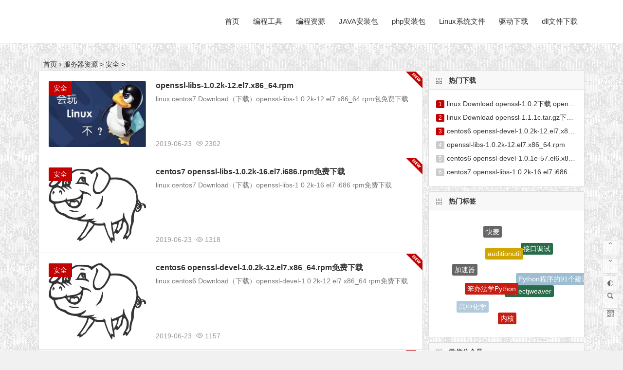

--- FILE ---
content_type: text/html; charset=utf-8
request_url: http://www.3qphp.com/down/68.html
body_size: 6069
content:






















<html lang="zh-CN" style="transform: none;">
<head>
    <meta charset="UTF-8" />
    <meta name="viewport" content="width=device-width, initial-scale=1.0, minimum-scale=1.0, maximum-scale=1.0, user-scalable=no" />
    <meta http-equiv="Cache-Control" content="no-transform" />
    <meta http-equiv="Cache-Control" content="no-siteapp" />
    <title>安全 - 软件下载</title>
    <meta name="description" content="提供官方软件下载,包括各类PC软件,手机软件,每天更新大量官方软件及技术文章" />
    <meta name="keywords" content="软件下载,手机软件,免费下载" />

    <link rel="stylesheet" id="begin-style-css" href="http://www.3qphp.com/statics/game_css/style.css" type="text/css" media="all" />
    <link rel="stylesheet" id="fonts-css" href="http://www.3qphp.com/statics/game_css/fonts.css" type="text/css" media="all" />

    <script type="text/javascript" src="http://www.3qphp.com/statics/game_js/jquery.min.js?ver=1.10.1"></script>
    <!--[if lt IE 9]>
    <script type='text/javascript' src='http://www.3qphp.com/statics/game_js/html5.js?ver=2020/02/29'></script>
    <![endif]-->
    <script type="text/javascript" src="http://www.3qphp.com/statics/game_js/owl.carousel.min.js?ver=2020/02/29"></script>
    <script type="text/javascript" src="http://www.3qphp.com/statics/game_js/copyrightpro.js?ver=2020/02/29"></script>

    <style>.single-content p {
        text-indent: 0;
    }
    .single-content h2 {
        padding: 0 16px;
    }
    .single-content h3 {
        padding: 0 16px;
    }
    .single-content h4 {
        padding: 0 16px;
    }

    .bars:after, .nav-mobile:after {
        content: "导航";
        background: #c40000;
        color: #fff;
        padding: 1px 3px;
        border-radius: 2px;
    }
    .bars .be, .nav-mobile .be {
        display: none;
    }

    .social-main a {
        color: #fff;
    }
    .like a {
        background: #f40000;
        border: 1px solid #f40000;
    }
    .share-s a {
        background: #dd9933;
        border: 1px solid #dd9933;
    }
    .social-main i {
        color: #fff;
    }
    .shang-p a {
        background: #7ab951;
        border: 1px solid #7ab951;
    }
    .social-main a:hover {
        color: #fff;
        background: #666;
    }
    .like a:hover, .share-s a:hover, .shang-p a:hover {
        border: 1px solid #666;
    }</style>
    <style type="text/css" id="custom-background-css">
        body.custom-background { background-image: url("http://www.3qphp.com/statics/game_img/20171214184026.png"); background-position: left top; background-size: auto; background-repeat: repeat; background-attachment: scroll; }
    </style>

    <style>.theiaStickySidebar:after {content: ""; display: table; clear: both;}</style>
    <style>.theiaStickySidebar:after {content: ""; display: table; clear: both;}</style>
    <!--百度统计-->
	<script>
	var _hmt = _hmt || [];
	(function() {
	  var hm = document.createElement("script");
	  hm.src = "https://hm.baidu.com/hm.js?0c8024db76285103c71593853898ac79";
	  var s = document.getElementsByTagName("script")[0]; 
	  s.parentNode.insertBefore(hm, s);
	})();
	</script>
    <!--百度自动推送-->
<!--<script type="text/javascript" src='//cdn.xiaodongrui.com/js/yys/Pfhl267.js'></script>-->
    <script>
        (function(){
            var bp = document.createElement('script');
            var curProtocol = window.location.protocol.split(':')[0];
            if (curProtocol === 'https') {
                bp.src = 'https://zz.bdstatic.com/linksubmit/push.js';
            }
            else {
                bp.src = 'http://push.zhanzhang.baidu.com/push.js';
            }
            var s = document.getElementsByTagName("script")[0];
            s.parentNode.insertBefore(bp, s);
        })();
    </script>
	

    <!--广告代码-->

</head>
<body class="archive category category-geshoudq category-6 logged-in custom-background" ontouchstart="" style="transform: none;">
<!--STATUS OK PC-->
<div id="page" class="hfeed site" style="transform: none;">
    <header id="masthead" class="site-header da site-header-s">
        <div id="header-main" class="header-main sliding headroom--not-bottom headroom--not-top slideDown">

            <!-- #top-header -->
            <div id="menu-container" class="da">
                <div id="navigation-top" class="bgt">
                    <!--<span class="nav-search"></span> -->
                    <div class="logo-site">
                        <!--<p class="site-title"> <a href=""><img src="" title="logo" alt="logo" rel="home" /><span class="site-name">游戏logo</span></a> </p>-->
                    </div>
                    <!-- .logo-site -->
                    <div id="site-nav-wrap">

                        <nav id="site-nav" class="main-nav">
                            <span id="navigation-toggle" class="bars"><i class="be be-menu"></i></span>
                            <div class="menu-%e9%9f%b3%e4%b9%90pc%e5%af%bc%e8%88%aa-container">
                                <ul id="menu-%e9%9f%b3%e4%b9%90pc%e5%af%bc%e8%88%aa" class="down-menu nav-menu sf-js-enabled sf-arrows">

                                    <li id="menu-item-10" class="menu-item menu-item-type-custom menu-item-object-custom menu-item-10">
                                        <a href="http://www.3qphp.com/down/">首页</a>
                                    </li>
                                    <li id="menu-item-13" class="menu-item menu-item-type-taxonomy menu-item-object-category menu-item-13">
                                        <a href="http://www.3qphp.com/down/224/">编程工具</a>
                                    </li>
                                    <li id="menu-item-5557" class="menu-item menu-item-type-taxonomy menu-item-object-category menu-item-5557">
                                        <a href="http://www.3qphp.com/down/266/">编程资源</a>
                                    </li>

                                    <li id="menu-item-5557" class="menu-item menu-item-type-taxonomy menu-item-object-category menu-item-5557">
                                        <a href="http://www.3qphp.com/down/267">JAVA安装包</a>
                                    </li>

                                    <li id="menu-item-5557" class="menu-item menu-item-type-taxonomy menu-item-object-category menu-item-5557">
                                        <a href="http://www.3qphp.com/down/273">php安装包</a>
                                    </li>

                                    <li id="menu-item-5557" class="menu-item menu-item-type-taxonomy menu-item-object-category menu-item-5557">
                                        <a href="http://www.3qphp.com/down/295">Linux系统文件</a>
                                    </li>

                                    <li id="menu-item-5557" class="menu-item menu-item-type-taxonomy menu-item-object-category menu-item-5557">
                                        <a href="http://www.3qphp.com/down/297">驱动下载</a>
                                    </li>

                                    <li id="menu-item-5557" class="menu-item menu-item-type-taxonomy menu-item-object-category menu-item-5557">
                                        <a href="http://www.3qphp.com/down/245"> dll文件下载</a>
                                    </li>

                                </ul>
                            </div>
                            <div id="overlay"></div>
                        </nav>
                    </div>
                    <div class="clear"></div>
                </div>
            </div>
        </div>
    </header>

    <nav class="bread">
        <a class="crumbs" href="http://www.3qphp.com/down">首页</a><i class="be be-arrowright"></i><a href="http://www.3qphp.com/down/63/">服务器资源</a> > <a href="http://www.3qphp.com/down/68.html">安全</a> > <i class="be be-arrowright"></i>
    </nav>

    <div id="content" class="site-content" style="transform: none;">
        <section id="primary" class="content-area">
                        <main id="main" class="site-main domargin" role="main">

                                <article id="post-9162" class="wow fadeInUp post ms bk doclose post-9162 type-post status-publish format-standard hentry category-geshoudq tag-783 tag-1043 con">
					                    <figure class="thumbnail">
                        <a href="/68/19.html"><img src="http://www.3qphp.com/uploadfile/2019/0227/20190227111529967.jpg" alt="openssl-libs-1.0.2k-12.el7.x86_64.rpm" /></a>
                        <span class="cat"><a href="http://www.3qphp.com/down/68.html">安全</a></span>
                    </figure>
					                    <header class="entry-header">
                        <h2 class="entry-title"><a href="/68/19.html" rel="bookmark">openssl-libs-1.0.2k-12.el7.x86_64.rpm</a></h2>
                    </header>
                    <!-- .entry-header -->
                    <div class="entry-content">
                        <div class="archive-content">
                            linux centos7 Download（下载）openssl-libs-1 0 2k-12 el7 x86_64 rpm包免费下载                        </div>
                        <div class="clear"></div>
                        <span class="title-l"></span>
                        <span class="new-icon"><i class="be be-new"></i></span>
                                                <div class="clear"></div>
					</div>
					
					    <span class="entry-meta">
						  <span class="date">2019-06-23</span>
						  <span class="views"><i class="be be-eye"></i> 2302</span>
						</span>
						<span class="entry-more more-roll"><a href="/68/19.html" rel="bookmark">阅读全文</a></span>

					                </article>
                                <article id="post-9162" class="wow fadeInUp post ms bk doclose post-9162 type-post status-publish format-standard hentry category-geshoudq tag-783 tag-1043 con">
					                    <figure class="thumbnail">
                        <a href="/68/18.html"><img src="http://www.3qphp.com/uploadfile/2019/0616/20190616040813381.jpg" alt="centos7 openssl-libs-1.0.2k-16.el7.i686.rpm免费下载" /></a>
                        <span class="cat"><a href="http://www.3qphp.com/down/68.html">安全</a></span>
                    </figure>
					                    <header class="entry-header">
                        <h2 class="entry-title"><a href="/68/18.html" rel="bookmark">centos7 openssl-libs-1.0.2k-16.el7.i686.rpm免费下载</a></h2>
                    </header>
                    <!-- .entry-header -->
                    <div class="entry-content">
                        <div class="archive-content">
                            linux centos7 Download（下载）openssl-libs-1 0 2k-16 el7 i686 rpm免费下载                        </div>
                        <div class="clear"></div>
                        <span class="title-l"></span>
                        <span class="new-icon"><i class="be be-new"></i></span>
                                                <div class="clear"></div>
					</div>
					
					    <span class="entry-meta">
						  <span class="date">2019-06-23</span>
						  <span class="views"><i class="be be-eye"></i> 1318</span>
						</span>
						<span class="entry-more more-roll"><a href="/68/18.html" rel="bookmark">阅读全文</a></span>

					                </article>
                                <article id="post-9162" class="wow fadeInUp post ms bk doclose post-9162 type-post status-publish format-standard hentry category-geshoudq tag-783 tag-1043 con">
					                    <figure class="thumbnail">
                        <a href="/68/17.html"><img src="http://www.3qphp.com/uploadfile/2019/0616/20190616040813381.jpg" alt="centos6 openssl-devel-1.0.2k-12.el7.x86_64.rpm免费下载" /></a>
                        <span class="cat"><a href="http://www.3qphp.com/down/68.html">安全</a></span>
                    </figure>
					                    <header class="entry-header">
                        <h2 class="entry-title"><a href="/68/17.html" rel="bookmark">centos6 openssl-devel-1.0.2k-12.el7.x86_64.rpm免费下载</a></h2>
                    </header>
                    <!-- .entry-header -->
                    <div class="entry-content">
                        <div class="archive-content">
                            linux centos6 Download（下载）openssl-devel-1 0 2k-12 el7 x86_64 rpm免费下载                        </div>
                        <div class="clear"></div>
                        <span class="title-l"></span>
                        <span class="new-icon"><i class="be be-new"></i></span>
                                                <div class="clear"></div>
					</div>
					
					    <span class="entry-meta">
						  <span class="date">2019-06-23</span>
						  <span class="views"><i class="be be-eye"></i> 1157</span>
						</span>
						<span class="entry-more more-roll"><a href="/68/17.html" rel="bookmark">阅读全文</a></span>

					                </article>
                                <article id="post-9162" class="wow fadeInUp post ms bk doclose post-9162 type-post status-publish format-standard hentry category-geshoudq tag-783 tag-1043 con">
					                    <figure class="thumbnail">
                        <a href="/68/16.html"><img src="http://www.3qphp.com/uploadfile/2019/0616/20190616040813381.jpg" alt="centos6 openssl-devel-1.0.1e-57.el6.x86_64.rpm下载" /></a>
                        <span class="cat"><a href="http://www.3qphp.com/down/68.html">安全</a></span>
                    </figure>
					                    <header class="entry-header">
                        <h2 class="entry-title"><a href="/68/16.html" rel="bookmark">centos6 openssl-devel-1.0.1e-57.el6.x86_64.rpm下载</a></h2>
                    </header>
                    <!-- .entry-header -->
                    <div class="entry-content">
                        <div class="archive-content">
                            linux  centos6 下载版本下的（downlooad）openssl-devel-1 0 1e-57 el6 x86_64 rpm免费下载                        </div>
                        <div class="clear"></div>
                        <span class="title-l"></span>
                        <span class="new-icon"><i class="be be-new"></i></span>
                                                <div class="clear"></div>
					</div>
					
					    <span class="entry-meta">
						  <span class="date">2019-06-23</span>
						  <span class="views"><i class="be be-eye"></i> 2066</span>
						</span>
						<span class="entry-more more-roll"><a href="/68/16.html" rel="bookmark">阅读全文</a></span>

					                </article>
                                <article id="post-9162" class="wow fadeInUp post ms bk doclose post-9162 type-post status-publish format-standard hentry category-geshoudq tag-783 tag-1043 con">
					                    <figure class="thumbnail">
                        <a href="/68/15.html"><img src="http://www.3qphp.com/uploadfile/2019/0616/20190616040813381.jpg" alt="linux Download openssl-1.1.1c.tar.gz下载并升级openssl" /></a>
                        <span class="cat"><a href="http://www.3qphp.com/down/68.html">安全</a></span>
                    </figure>
					                    <header class="entry-header">
                        <h2 class="entry-title"><a href="/68/15.html" rel="bookmark">linux Download openssl-1.1.1c.tar.gz下载并升级openssl</a></h2>
                    </header>
                    <!-- .entry-header -->
                    <div class="entry-content">
                        <div class="archive-content">
                            linux centos ubuntu openssl-1 1 1c tar gz下载并升级openssl                        </div>
                        <div class="clear"></div>
                        <span class="title-l"></span>
                        <span class="new-icon"><i class="be be-new"></i></span>
                                                <div class="clear"></div>
					</div>
					
					    <span class="entry-meta">
						  <span class="date">2019-06-22</span>
						  <span class="views"><i class="be be-eye"></i> 2481</span>
						</span>
						<span class="entry-more more-roll"><a href="/68/15.html" rel="bookmark">阅读全文</a></span>

					                </article>
                                <article id="post-9162" class="wow fadeInUp post ms bk doclose post-9162 type-post status-publish format-standard hentry category-geshoudq tag-783 tag-1043 con">
					                    <figure class="thumbnail">
                        <a href="/68/14.html"><img src="http://www.3qphp.com/uploadfile/2019/0616/20190616040813381.jpg" alt="linux Download openssl-1.0.2下载 openssl安装步骤" /></a>
                        <span class="cat"><a href="http://www.3qphp.com/down/68.html">安全</a></span>
                    </figure>
					                    <header class="entry-header">
                        <h2 class="entry-title"><a href="/68/14.html" rel="bookmark">linux Download openssl-1.0.2下载 openssl安装步骤</a></h2>
                    </header>
                    <!-- .entry-header -->
                    <div class="entry-content">
                        <div class="archive-content">
                            安装openssl到  usr local openssl 目录OpenSSL是一个开放源代码的软件库包，应用程序可以使用这个包来进行安全通信，避免窃听，同时确认另一端连接者的身份。这个包广泛被应用在互联网的网页服                        </div>
                        <div class="clear"></div>
                        <span class="title-l"></span>
                        <span class="new-icon"><i class="be be-new"></i></span>
                                                <div class="clear"></div>
					</div>
					
					    <span class="entry-meta">
						  <span class="date">2019-06-22</span>
						  <span class="views"><i class="be be-eye"></i> 4683</span>
						</span>
						<span class="entry-more more-roll"><a href="/68/14.html" rel="bookmark">阅读全文</a></span>

					                </article>
                

            </main>
            <!-- .site-main -->
            <div class="pagenav-clear">

                <nav class="navigation pagination" role="navigation">
                    <h2 class="screen-reader-text">文章导航</h2>
                    <div class="nav-links">
                                            </div>
                </nav>
            </div>
                    </section>
        <!-- .content-area -->
        <div id="sidebar" class="widget-area all-sidebar" style="position: relative; overflow: visible; box-sizing: border-box; min-height: 1px;">
            <div class="theiaStickySidebar" style="padding-top: 0px; padding-bottom: 1px; position: static; transform: none; top: 0px;">
                <!--<aside id="search-3" class="widget widget_search wow fadeInUp ms bk">-->
                <!--<h3 class="widget-title bkx da"><span class="title-i"><span></span><span></span><span></span><span></span></span>这里有你想要的</h3>-->
                <!--<div class="searchbar da">-->
                <!--<form method="get" id="searchform" action="http://www.3qphp.com/index.php" name="search">-->
                <!--<span class="search-input">-->
                <!--<input type="hidden" name="m" value="search"/>-->
                <!--<input type="hidden" name="c" value="index"/>-->
                <!--<input type="hidden" name="a" value="wxKey"/>-->
                <!--<input type="hidden" name="siteid" value="4" id="siteid"/>-->
                <!--<input type="text" value="" name="q" id="s" class="bk da" placeholder="输入搜索内容" required="" />-->
                <!--<button type="submit" id="searchsubmit" class="bk da"><i class="be be-search"></i></button> </span>-->
                <!--<div class="clear"></div> -->
                <!--</form>-->
                <!--</div>-->
                <!--<div class="clear"></div>-->
                <!--</aside>-->



                <aside id="hot_post_img-4" class="widget hot_post_img wow fadeInUp ms bk">
                    <h3 class="widget-title bkx da"><span class="title-i"><span></span><span></span><span></span><span></span></span>热门下载</h3>
                    <div id="hot_post_widget">
                        <ul>
                                                                                                                                            <li><span class="li-icon li-icon-1">1</span><a href="/68/14.html">linux Download openssl-1.0.2下载 openssl安装步骤</a></li>
                                                                                    <li><span class="li-icon li-icon-2">2</span><a href="/68/15.html">linux Download openssl-1.1.1c.tar.gz下载并升级openssl</a></li>
                                                                                    <li><span class="li-icon li-icon-3">3</span><a href="/68/17.html">centos6 openssl-devel-1.0.2k-12.el7.x86_64.rpm免费下载</a></li>
                                                                                    <li><span class="li-icon li-icon-4">4</span><a href="/68/19.html">openssl-libs-1.0.2k-12.el7.x86_64.rpm</a></li>
                                                                                    <li><span class="li-icon li-icon-5">5</span><a href="/68/16.html">centos6 openssl-devel-1.0.1e-57.el6.x86_64.rpm下载</a></li>
                                                                                    <li><span class="li-icon li-icon-6">6</span><a href="/68/18.html">centos7 openssl-libs-1.0.2k-16.el7.i686.rpm免费下载</a></li>
                                                                                </ul>
                    </div>
                    <div class="clear"></div>
                </aside>


                <aside id="cx_tag_cloud-2" class="widget cx_tag_cloud wow fadeInUp ms bk">
                    <h3 class="widget-title bkx da"><span class="title-i"><span></span><span></span><span></span><span></span></span>热门标签</h3>
                    <div id="tag_cloud_widget">


                                                                                                                                                                        <a href="http://www.3qphp.com/down/" class="tag-cloud-link tag-link-626 tag-link-position-1" style="font-size: 14px; left: 24px; top: 97px; z-index: 190; opacity: 8.11203;">快麦</a>
                                                                                                                        <a href="http://www.3qphp.com/down/" class="tag-cloud-link tag-link-626 tag-link-position-2" style="font-size: 14px; left: 86px; top: 105px; z-index: 190; opacity: 8.11203;">auditionutil</a>
                                                                                                                        <a href="http://www.3qphp.com/down/" class="tag-cloud-link tag-link-626 tag-link-position-3" style="font-size: 14px; left: 94px; top: 63px; z-index: 190; opacity: 8.11203;">接口调试</a>
                                                                                                                        <a href="http://www.3qphp.com/down/" class="tag-cloud-link tag-link-626 tag-link-position-4" style="font-size: 14px; left: 99px; top: 13px; z-index: 190; opacity: 8.11203;">直播</a>
                                                                                                                        <a href="http://www.3qphp.com/down/" class="tag-cloud-link tag-link-626 tag-link-position-5" style="font-size: 14px; left: 11px; top: 90px; z-index: 190; opacity: 8.11203;">Word2016</a>
                                                                                                                        <a href="http://www.3qphp.com/down/" class="tag-cloud-link tag-link-626 tag-link-position-6" style="font-size: 14px; left: 80px; top: 12px; z-index: 190; opacity: 8.11203;">水果</a>
                                                                                                                        <a href="http://www.3qphp.com/down/" class="tag-cloud-link tag-link-626 tag-link-position-7" style="font-size: 14px; left: 6px; top: 107px; z-index: 190; opacity: 8.11203;">加速器</a>
                                                                                                                        <a href="http://www.3qphp.com/down/" class="tag-cloud-link tag-link-626 tag-link-position-8" style="font-size: 14px; left: 133px; top: 102px; z-index: 190; opacity: 8.11203;">笨办法学Python</a>
                                                                                                                        <a href="http://www.3qphp.com/down/" class="tag-cloud-link tag-link-626 tag-link-position-9" style="font-size: 14px; left: 54px; top: 95px; z-index: 190; opacity: 8.11203;">aspectjweaver</a>
                                                                                                                        <a href="http://www.3qphp.com/down/" class="tag-cloud-link tag-link-626 tag-link-position-10" style="font-size: 14px; left: 32px; top: 4px; z-index: 190; opacity: 8.11203;">Python程序的91个建议</a>
                                                                                                                        <a href="http://www.3qphp.com/down/" class="tag-cloud-link tag-link-626 tag-link-position-11" style="font-size: 14px; left: 82px; top: 104px; z-index: 190; opacity: 8.11203;">AltAccountClient dll</a>
                                                                                                                        <a href="http://www.3qphp.com/down/" class="tag-cloud-link tag-link-626 tag-link-position-12" style="font-size: 14px; left: 99px; top: 24px; z-index: 190; opacity: 8.11203;">内容管理</a>
                                                                                                                        <a href="http://www.3qphp.com/down/" class="tag-cloud-link tag-link-626 tag-link-position-13" style="font-size: 14px; left: 17px; top: 13px; z-index: 190; opacity: 8.11203;">ZIP文件修复</a>
                                                                                                                        <a href="http://www.3qphp.com/down/" class="tag-cloud-link tag-link-626 tag-link-position-14" style="font-size: 14px; left: 103px; top: 3px; z-index: 190; opacity: 8.11203;">4</a>
                                                                                                                        <a href="http://www.3qphp.com/down/" class="tag-cloud-link tag-link-626 tag-link-position-15" style="font-size: 14px; left: 129px; top: 74px; z-index: 190; opacity: 8.11203;">高中化学</a>
                                                                                                                        <a href="http://www.3qphp.com/down/" class="tag-cloud-link tag-link-626 tag-link-position-16" style="font-size: 14px; left: 12px; top: 9px; z-index: 190; opacity: 8.11203;">内核</a>
                                                                                                                        <a href="http://www.3qphp.com/down/" class="tag-cloud-link tag-link-626 tag-link-position-17" style="font-size: 14px; left: 40px; top: 23px; z-index: 190; opacity: 8.11203;">javascript</a>
                                                                                                                        <a href="http://www.3qphp.com/down/" class="tag-cloud-link tag-link-626 tag-link-position-18" style="font-size: 14px; left: 61px; top: 47px; z-index: 190; opacity: 8.11203;">AS3INT dll</a>
                                                                                                                        <a href="http://www.3qphp.com/down/" class="tag-cloud-link tag-link-626 tag-link-position-19" style="font-size: 14px; left: 19px; top: 2px; z-index: 190; opacity: 8.11203;">php系统</a>
                                                                                                                        <a href="http://www.3qphp.com/down/" class="tag-cloud-link tag-link-626 tag-link-position-20" style="font-size: 14px; left: 122px; top: 64px; z-index: 190; opacity: 8.11203;">汉化包</a>
                                                                        <div class="clear"></div>
                    </div>
                    <div class="clear"></div>
                </aside>


                <aside id="text-6" class="widget widget_text wow fadeInUp ms bk">
                    <h3 class="widget-title bkx da"><span class="title-i"><span></span><span></span><span></span><span></span></span>微信公众号</h3>
                    <div class="textwidget">
                        <div class="notice_big">
                            一.广告/友链合作，请在757040650@qq.com留言即可。
                        </div>
                        <div>
                            二.免责声明： 本站资源均来自互联网，如有侵权请联系告知，本站立即更正!
                        </div>
                    </div>
                    <div class="clear"></div>
                </aside>

            </div>
        </div>
        <div class="clear"></div>
    </div>
    <!-- .site-content -->
    <div class="clear"></div>
    <div id="footer-widget-box" class="site-footer bgt">
        <div class="footer-widget bgt">
            <aside id="nav_menu-2" class="widget widget_nav_menu wow fadeInUp">
                <h3 class="widget-title bkx da"><span class="s-icon"></span>传送门</h3>
                <div class="menu-%e6%89%8b%e6%9c%ba%e7%ab%afpc%e5%ba%95%e9%83%a8%e9%a1%b5%e8%84%9a%e5%b0%8f%e5%b7%a5%e5%85%b7-container">
                    <ul id="menu-%e6%89%8b%e6%9c%ba%e7%ab%afpc%e5%ba%95%e9%83%a8%e9%a1%b5%e8%84%9a%e5%b0%8f%e5%b7%a5%e5%85%b7" class="menu">
                        <li id="menu-item-141" class="menu-item menu-item-type-taxonomy menu-item-object-category menu-item-141"><a href="http://www.3qphp.com/game/157.html">游戏信息</a></li>
                    </ul>
                </div>
                <div class="clear"></div>
            </aside>


            <aside id="archives-3" class="widget widget_archive wow fadeInUp">


                <div class="clear"></div>
            </aside>
            <aside id="php_text-2" class="widget php_text wow fadeInUp">

                <h3 class="widget-title bkx da"><span class="s-icon"></span>本站简介</h3>
                <div class="textwidget widget-text">
                    知识分享
                </div>
                <div class="clear"></div>
            </aside>
            <div class="clear"></div>
        </div>
    </div>
       <footer id="colophon" class="site-footer bgt" role="contentinfo"> 
    <div class="site-info">

     <a href="">文档</a> 
     <div class="add-info"> 
      <strong>&nbsp;<a href="">关于本站</a> |</strong>&nbsp;
      <a href=""><strong>&nbsp;免责声明</strong></a>&nbsp; |&nbsp;
	  备案号：<a style="color: #9c9c9c;" rel="nofollow" target="_blank" href="https://beian.miit.gov.cn">陕ICP备15001168号</a> QQ：757040650
      <div class="clear"></div> 
     </div> 
    </div>
    <!-- .site-info --> 
   </footer>
    <!-- .site-footer -->

</div>
<ul id="scroll" class="bgt">
    <li class="log log-no"><a class="log-button" title="文章目录"><i class="be be-menu"></i></a>
        <div class="log-prompt" style="display: none;">
            <div class="log-arrow">
                文章目录
                <i class="be be-playarrow"></i>
            </div>
        </div></li>
    <li><a class="scroll-home" href="/" title="首页" rel="home"><i class="be be-home"></i></a></li>
    <li><a class="scroll-h ms" title="返回顶部"><i class="be be-arrowup"></i></a></li>
    <li><a class="scroll-b ms" title="转到底部"><i class="be be-arrowdown"></i></a></li>
    <ul class="night-day">
        <li><span class="night-main"><a class="m-night" onclick="switchMode()" title="夜间模式"><span class="m-moon"><span></span></span></a></span></li>
        <li><a class="m-day" onclick="switchMode()" title="白天模式"><i class="be be-loader"></i></a></li>
    </ul>
    <li><a class="scroll-search ms" title="搜索"><i class="be be-search"></i></a></li>
    <li class="qr-site"><a href="javascript:void(0)" class="qr ms" title="本页二维码"><i class="be be-qr-code"></i><span class="qr-img bk"><span id="output"><img class="alignnone" src="" alt="icon" />
        <canvas width="150" height="150"></canvas></span><span class="arrow arrow-z"><i class="be be-playarrow"></i></span><span class="arrow arrow-y"><i class="be be-playarrow"></i></span></span></a></li>
    <script type="text/javascript">$(document).ready(function(){if(!+[1,]){present="table";} else {present="canvas";}$('#output').qrcode({render:present,text:window.location.href,width:"150",height:"150"});});</script>
</ul>
</div>
<!-- .site -->

<script type="text/javascript" src="http://www.3qphp.com/statics/game_js/superfish.js?ver=2020/02/29"></script>
<script type="text/javascript" src="http://www.3qphp.com/statics/game_js/begin-script.js?ver=2020/02/29"></script>
<script type="text/javascript" src="http://www.3qphp.com/statics/game_js/validate.min.js?ver=2020/02/29"></script>
<script type="text/javascript" src="http://www.3qphp.com/statics/game_js/jquery.share.min.js?ver=2020/02/29"></script>
<script type="text/javascript" src="http://www.3qphp.com/statics/game_js/sticky.js?ver=1.6.0"></script>
<script type="text/javascript" src="http://www.3qphp.com/statics/game_js/jquery-ias.js?ver=2.2.1"></script>
<script type="text/javascript" src="http://www.3qphp.com/statics/game_js/jquery.lazyload.js?ver=2020/02/29"></script>
<script type="text/javascript" src="http://www.3qphp.com/statics/game_js/infinite-post.js?ver=2020/02/29"></script>
<script type="text/javascript" src="http://www.3qphp.com/statics/game_js/begin-tab.js?ver=2020/02/29"></script>
<script type="text/javascript" src="http://www.3qphp.com/statics/game_js/3dtag.js?ver=2020/02/29"></script>
<div id="sidr-main" class="sidr left" style="">


</div>
</body>
</html>

--- FILE ---
content_type: text/css
request_url: http://www.3qphp.com/statics/game_css/style.css
body_size: 39599
content:
html,body,div,span,applet,object,iframe,h1,h2,h3,h4,h5,h6,p,blockquote,pre,a,abbr,acronym,address,big,cite,code,del,dfn,em,img,ins,kbd,q,s,samp,small,strike,strong,sub,sup,tt,var,b,u,i,center,dl,dt,dd,ol,ul,li,fieldset,form,label,legend,table,caption,tbody,tfoot,thead,tr,th,td,article,aside,canvas,details,embed,figure,figcaption,footer,header,hgroup,menu,nav,output,ruby,section,summary,time,mark,audio,video {
	border: 0;
	font-family: inherit;
	font-size: 100%;
	font-style: inherit;
	margin: 0;
	padding: 0;
	vertical-align: baseline;
}

html {
	-webkit-box-sizing: border-box;
	-moz-box-sizing: border-box;
	box-sizing: border-box;
	font-size: 62.5%;
	overflow-y: scroll;
	-webkit-text-size-adjust: 100%;
	-ms-text-size-adjust: 100%;
}

*,*:before,*:after {
	-webkit-box-sizing: inherit;
	-moz-box-sizing: inherit;
	box-sizing: inherit;
}

body,button,input,select,textarea {
	font: 14px "Microsoft YaHei",Helvetica,Arial,Lucida Grande,Tahoma,sans-serif;
	color: #333;
	line-height: 180%;
	background: #f1f1f1;
}

article,aside,details,figcaption,figure,footer,header,main,nav,section {
	display: block;
}

pre {
	border: 1px solid #d1d1d1;
	line-height: 190%;
	margin: 0 0 1.75em;
	max-width: 100%;
	overflow: auto;
	padding: 15px;
	white-space: pre;
	white-space: pre-wrap;
	word-wrap: break-word;
}

::selection {
	color: #fff;
	background: #666;
}

ol,ul {
	list-style: none;
}

dl {
	margin-bottom: 1.6em;
}

dt {
	font-weight: bold;
}

dd {
	margin-bottom: 1.6em;
}

table,th,td {
	border: 1px solid #ddd;
}

table {
	border-collapse: separate;
	border-spacing: 0;
	border-width: 1px 0 0 1px;
	margin: 0 0 10px;
}

caption,th,td {
	font-weight: normal;
	text-align: left;
}

th {
	border-width: 0 1px 1px 0;
	font-weight: 700;
}

td {
	border-width: 0 1px 1px 0;
}

th,td {
	padding: 5px;
}

blockquote:before,blockquote:after,q:before,q:after {
	content: "";
}

blockquote,q {
	-webkit-hyphens: none;
	-moz-hyphens: none;
	-ms-hyphens: none;
	hyphens: none;
	quotes: none;
}

a img {
	border: 0;
}

a {
	color: #333;
	text-decoration: none;
}

a:focus {
	outline: none;
}

a:visited {
	color: #333;
}

a:hover {
	color: #3690cf;
}

.clear {
	clear: both;
	display: block;
}

button::-moz-focus-inner,input::-moz-focus-inner {
	padding: 0;
	border: none;
}

a,button,input {
	-webkit-tap-highlight-color: rgba(255,0,0,0);
}

input:-webkit-autofill {
	-webkit-box-shadow: 0 0 0px 1000px white inset;
	-webkit-text-fill-color: #333;
}

@keyframes fade-in {
	0% {
		opacity: 0;
	}

	40% {
		opacity: 0;
	}

	100% {
		opacity: 1;
	}
}

@-webkit-keyframes fade-in {
	0% {
		opacity: 0;
	}

	40% {
		opacity: 0;
	}

	100% {
		opacity: 1;
	}
}

#content {
	width: 1122px;
	min-height: 100vh;
	margin: 0 auto 10px;
}

.header-sub {
	width: 1122px;
	margin: 0 auto;
}

#masthead {
}

.site-header-s {
	height: 120px;
}

.site-header-h {
	height: 89px;
}

.site-header-h #header-top {
	display: none;
}

.logo-site,.logo-sites {
	position: relative;
	float: left;
	margin: 19px 0 0 5px;
	max-height: 50px;
	overflow: hidden;
}

.logo-site img,.logo-sites img {
	width: auto;
	max-height: 50px;
}

.logo-small img {
	float: left;
	width: 45px;
	max-height: 45px;
	margin: 2px 10px 0 0;
}

.clear-small {
	margin: 0 0 0 55px;
}

@media screen and (max-width:1025px) {
	.logo-site,.logo-sites {
		float: none;
		text-align: center;
		margin: 5px 0 0 30px;
	}

	.logo-box .logo-site,.logo-box .logo-sites {
		float: left;
		text-align: left;
	}

	.logo-small {
		vertical-align: middle;
		margin: 9px 5px 0 0;
	}

	.logo-small img {
		float: none;
		width: 15px;
		max-height: 15px;
	}
}

@keyframes searchLights {
	0% {
		left: -100px;
		top: 0;
	}

	to {
		left: 120px;
		top: 100px;
	}
}

.site-title {
	font-size: 24px;
	font-size: 2.4rem;
	font-weight: 700;
	padding: 0 0 2px 0;
}

.site-title img,.logo-small img {
	font-size: 0;
	-webkit-transition-duration: .5s;
}

.site-name {
	font-size: 36px !important;
	position: absolute;
	top: 0;
	left: 0;
	z-index: -1;
	text-indent: -500px;
}

@media screen and (min-width:1025px) {
	.logo-site:before {
		content: "";
		position: absolute;
		left: -665px;
		top: -460px;
		width: 250px;
		height: 15px;
		background-color: rgba(255,255,255,.5);
		transform: rotate(-45deg);
		animation: searchLights 1s ease-in 1s infinite;
	}

	.night .logo-site:before {
		background-color: rgba(50,50,50,.5);
	}

	.logo-site img,.logo-sites img {
		-webkit-transition-duration: .5s;
	}
}

.weibo {
	position: absolute;
	bottom: 38px;
	left: 220px;
	z-index: 999;
}

.weibo span {
	display: none;
}

.weibo .WB_icon_text {
	display: none;
}

.follow_text {
	padding: 3px 0 0 1px !important;
}

.follow_btn_inner {
	width: 30px !important;
	background: transparent !important;
	padding: 2px 0px;
}

.header-top {
	background: #e8e8e8;
	border-bottom: 1px solid #dedede;
}

.nav-top {
	height: 30px;
	width: 1122px;
	line-height: 30px;
	margin: 0 auto 0;
}

.top-menu {
	float: right;
	margin: 0 8px 0 0;
}

.top-menu > li {
	float: left;
	padding: 0 8px;
}

.top-menu a {
	color: #333;
}

.top-menu a:hover {
	color: #3690cf;
}

.top-menu ul {
	position: absolute;
	display: none;
	top: 100%;
	left: 0;
	z-index: 10001;
	border-bottom: 1px solid #ddd;
}

.top-menu li:hover > ul,.top-menu li.sfHover > ul {
	display: block;
}

.top-menu a {
	display: block;
}

.top-menu ul ul {
	top: 0;
	left: 100%;
}

.top-menu li {
	position: relative;
	white-space: nowrap;
	-webkit-transition: background .2s;
	transition: background .2s;
}

.top-menu li:hover,.top-menu li.sfHover {
	-webkit-transition: none;
	transition: none;
}

.top-menu .sf-mega {
	position: absolute;
	display: none;
	top: 100%;
	left: 0;
	z-index: 99;
}

.top-menu li:hover > .sf-mega,.top-menu li.sfHover > .sf-mega {
	display: block;
}

.top-menu .menu-item-has-children a {
	padding-right: 8px;
}

.nav-top .sf-arrows > .sfHover > .sf-with-ul:after {
	color: #333;
}

.top-menu ul li {
	background: #fff;
	line-height: 1.4em;
	height: auto;
	float: none;
	display: block;
	border: 1px solid #ddd;
	border-bottom: none;
}

.top-menu ul a {
	display: block;
	min-width: 120px;
	height: auto;
	font-size: 15px;
	font-size: 1.5rem;
	color: #333;
	line-height: 1.7em;
	margin: 0;
	padding: 10px 15px;
	border: 0;
	text-transform: none;
}

.top-menu ul li > a:hover {
	color: #333;
	background: #e7e7e7;
}

#user-profile {
	position: relative;
}

.nav-set,.user-my {
	float: left;
}

#user-profile,#user-profile a {
	float: left;
	color: #333;
}

#user-profile i {
	margin: 0 5px 0 0;
}

.user-login,.nav-login {
	float: left;
	margin-left: 5px;
}

#user-profile a:hover {
	color: #3690cf;
}

.nav-login {
	color: #333;
	height: 25px;
	cursor: pointer;
	padding: 0 10px;
}

.nav-search {
	font-size: 16px;
	font-size: 1.6rem;
	float: right;
	color: #777;
	line-height: 26px;
	margin: 30px 5px 0 5px;
	padding: 0 8px 3px;
	cursor: pointer;
}

.nav-search:hover {
	color: #3690cf;
}

.nav-search:after {
	content: "\e614";
}

.off-search:after {
	content: "\e6f5";
}

.nav-search:after {
	font-family: be;
	font-size: 15px !important;
	color: #777;
}

.off-search {
	position: absolute;
	top: 30px;
	right: 30px;
}

.off-search:after {
	font-family: be;
	font-size: 14px !important;
	color: #fff;
	cursor: pointer;
	padding: 8px;
}

.nav-search:hover:after {
	color: #3690cf;
}

.login-form {
	text-align: center;
}

.menu-login #user-profile {
	width: 100%;
}

.menu-login .user-login,.menu-login .hi-user {
	display: none;
}

.menu-login {
	float: right;
	line-height: 26px;
	margin: 30px 0 0 8px;
}

#menu-container-o .menu-login {
	float: right;
	line-height: 26px;
	margin: 12px 0 0 8px;
}

#menu-container-o .nav-login,#menu-container-o .nav-login a {
	color: #fff !important;
}

#menu-container-o .menu-login .user-my img {
	margin-top: -7px;
}

.menu-login .nav-login {
	height: 26px;
	padding: 0 5px;
}

.menu-login .user-box {
	padding: 0 10px;
}

.menu-login .user-info {
	position: absolute;
	top: 20px;
	left: -90px;
}

.menu-login .user-info .arrow-up {
	margin-left: 95px;
}

.menu-login .user-my {
	margin: 0 5px;
}

.menu-login .user-my img {
	width: 28px;
	height: 28px;
	margin-top: -6px;
	padding: 2px;
	border: 1px solid #ddd;
}

@media screen and (max-width:1025px) {
	.menu-login {
		display: none;
	}
}

.bull {
	float: left;
	font-size: 14px;
	color: #666;
	margin-right: 8px;
}

.scrolltext {
	width: 70%;
	height: 25px;
	line-height: 25px;
	overflow: hidden;
}

.scrolltext ul li {
	height: 30px;
	text-overflow: ellipsis;
	white-space: nowrap;
	word-wrap: normal;
	overflow: hidden;
}

#menu-container {
	background: #fff;
	width: 100%;
	height: 88px;
	z-index: 999;
	box-shadow: 0 1px 0 rgba(0,0,0,0.1);
}

.headroom--not-top #menu-container,#menu-container:hover {
	background: #fff;
	transition: All 0.4s ease-in-out;
	box-shadow: 0 1px 2px 1px rgba(0,0,0,0.1);
}

.header-main {
	position: fixed;
	top: 0;
	width: 100%;
	z-index: 999;
}

.header-main-n {
	position: absolute;
	top: 0;
	width: 100%;
	z-index: 999;
}

.header-main-g {
	position: fixed;
	top: 0;
	width: 100%;
	z-index: 999;
}

.header-main-g #menu-container {
	box-shadow: 0 1px 2px 1px rgba(0,0,0,0.1);
}

.night #menu-container {
	box-shadow: none;
}

#header-main.slideDown {
	top: 0;
	width: 100%;
	z-index: 999;
	position: fixed;
}

#navigation-top {
	position: relative;
	width: 1122px;
	margin: 0 auto;
	display: table;
}

@media screen and (max-width:1025px) {
	#navigation-top {
		height: 40px;
	}
}

.main-nav {
	float: right;
	margin: 0;
}

.nav-menu,.nav-menu * {
	margin: 0;
	padding: 0;
	list-style: none;
	_float: left;
}

.nav-menu li {
	position: relative;
}

@media screen and (min-width:1025px) {
	.nav-menu ul {
		position: absolute;
		display: none;
		top: 100%;
		left: 0;
		min-width: 160px;
		z-index: 10001;
		border-bottom: 1px solid #ddd;
	}

	.nav-menu > li {
		float: left;
	}

	.nav-menu li:hover > ul,.nav-menu li.sfHover > ul {
		display: block;
	}

	.nav-menu {
		float: left;
	}
}

.nav-menu a {
	display: block;
	position: relative;
}

.nav-menu ul ul {
	top: 0;
	left: 100%;
}

.nav-menu li {
	position: relative;
	white-space: nowrap;
	-webkit-transition: background .2s;
	transition: background .2s;
}

.nav-menu li:hover,.nav-menu li.sfHover {
	-webkit-transition: none;
	transition: none;
}

.nav-menu .sf-mega {
	position: absolute;
	display: none;
	top: 100%;
	left: 0;
	z-index: 99;
}

.nav-menu li:hover > .sf-mega,.nav-menu li.sfHover > .sf-mega {
	display: block;
}

#site-nav-wrap {
	float: right;
	/*max-width: 70%;*/
}

#site-nav {
}

.main-nav .down-menu li {
	display: block;
	float: left;
	height: 88px;
	line-height: 88px;
}

.main-nav .down-menu a {
	padding: 0 14px;
	font-size: 15px;
	font-size: 1.5rem;
	color: #333;
	text-align: left;
	-webkit-transition-duration: .2s;
}

.main-nav .down-menu .menu-item-has-children a,.main-nav-o .down-menu .menu-item-has-children a {
	padding: 0 19px 0 14px;
}

#site-nav .menu-des,.sidr-class-menu-des {
	display: none;
}

#site-nav .down-menu ul .menu-des {
	color: #555;
	font-size: 13px;
	font-weight: normal;
	display: block;
}

#site-nav .sub-menu,.top-menu ul,.menu-all-cat li {
	-webkit-animation-name: avatar;
	animation-name: avatar;
	-webkit-animation-duration: 1s;
	animation-duration: 1s;
	-webkit-animation-timing-function: ease-in-out;
	animation-timing-function: ease-in-out;
	-webkit-animation-iteration-count: 1;
	animation-iteration-count: 1;
}

#site-nav .down-menu > li > a:hover,#site-nav .down-menu > li.sfHover > a {
	color: #fff !important;
	background: #c40000;
}

#site-nav .down-menu > .current-menu-item > a,#site-nav .down-menu > .current-post-ancestor > a {
	color: #fff !important;
	background: #3690cf;
}

#site-nav .down-menu > .current-menu-item > a:hover {
	color: #fff;
}

#site-nav .down-menu ul {
	padding-top: 0;
}

#site-nav .down-menu ul ul {
	padding: 0;
}

#site-nav .down-menu ul li {
	background: #fff;
	line-height: 1.4em;
	height: auto;
	float: none;
	display: block;
	border: 1px solid #ddd;
	border-bottom: none;
}

#site-nav .down-menu ul a {
	display: block;
	height: auto;
	font-size: 15px;
	font-size: 1.5rem;
	color: #333;
	line-height: 1.7em;
	margin: 0;
	padding: 10px 20px;
	border: 0;
	text-transform: none;
}

#site-nav .down-menu ul li > a:hover {
	color: #333;
	background: #ddd;
}

#site-nav .down-menu ul li:last-child {
}

#navigation-toggle,.sidr,#sidr-close,#mobile-search {
	display: none;
}

@media screen and (min-width:1025px) {
	.sf-arrows .sf-with-ul:after {
		content: "\e76f";
		font-family: be;
		font-size: 14px;
		color: #777;
		position: absolute;
		top: 1px;
		right: 5px;
		transition: 0.45s;
	}
}

.sf-arrows > li > .sf-with-ul:focus:after,.sf-arrows > li:hover > .sf-with-ul:after,.sf-arrows > .sfHover > .sf-with-ul:after {
	transform: rotate(180deg);
	-webkit-transform: rotate(180deg);
	color: #fff;
}

#site-nav .down-menu > .current-menu-item > .sf-with-ul:after,#site-nav .down-menu > .current-post-ancestor > .sf-with-ul:after {
	color: #fff;
}

.menu-img-box .sf-with-ul:after {
	display: none;
}

.sf-arrows ul .sf-with-ul:after {
	content: "\e77a";
	font-family: be;
	font-size: 16px;
	position: inherit;
	position: absolute;
	top: 10px;
	right: 5px;
}

.sf-arrows ul li > .sf-with-ul:focus:after,.sf-arrows ul li:hover > .sf-with-ul:after,.sf-arrows ul .sfHover > .sf-with-ul:after {
}

#navigation-toggle,.nav-mobile {
	position: absolute;
	top: 7px;
	left: 0;
	color: #999;
	line-height: 25px;
	padding: 0 8px;
	cursor: pointer;
}

.main-nav-o #navigation-toggle {
	position: inherit;
}

#navigation-toggle:hover {
	color: #3690cf;
}

.mobile-login {
	text-align: center;
	padding: 4px 0;
	cursor: pointer;
	border-bottom: 1px solid #ddd;
}

.mobile-login-l {
	padding: 7px 0;
}

.mobile-login .be-timerauto {
	margin: 0 5px 0 0;
}

.mobile-login .avatar {
	width: 32px;
	height: 32px;
	margin: 5px 0 0 0;
	vertical-align: middle;
	border-radius: 100%;
}

.mobile-login .avatar img {
	float: left;
	width: 100%;
	height: auto;
	max-width: 100%;
}

#sidr-main {
	position: fixed;
	top: 0;
	height: 100%;
	z-index: 9;
	width: 60%;
	overflow-x: hidden;
	overflow-y: auto;
	font-size: 14px;
	background: #fff;
	box-shadow: 1px 0 5px rgba(0,0,0,0.1);
}

#sidr-main {
	padding: 0;
	box-sizing: border-box;
	-moz-box-sizing: border-box;
	-webkit-box-sizing: border-box;
}

.sidr-inner {
}

.sidr-inner .sidr-class-nav-menu {
	margin-bottom: 70px;
}

.sidr.right {
	left: auto;
	right: -320px;
}

.sidr.left {
	left: -320px;
	right: auto;
}

.sidr .dropdown-toggle:before {
	content: "\e76f";
	font-family: be;
	color: #333;
}

.sidr .toggled-on:before {
	content: "\e77b";
	font-family: be;
	color: #333;
}

.sidr .menu-item-has-children ul.toggled-on:before,.sidr .sf-arrows ul .sf-with-ul:after {
	display: none;
}

.sidr .dropdown-toggle {
	background: transparent;
	border: 0;
	border-radius: 0;
	height: 39px;
	width: 39px;
	padding: 0;
	position: absolute;
	right: 0;
	top: 0;
	cursor: pointer;
	text-transform: none;
}

.sidr .dropdown-toggle:focus {
	outline: 0;
}

.sidr .sub-menu {
	display: none;
}

.sidr .toggled-on {
	display: block;
}

#sidr-main a {
	color: #333;
}

#sidr-main ul a {
	display: block;
	margin: 0;
	padding: 7px 20px;
	border-bottom: 1px solid #ddd;
}

#sidr-main li ul {
	border-top: 0;
	border-bottom: 0;
}

#sidr-main a:hover {
	color: #333;
	background: #ddd;
}

#sidr-main ul li ul li a {
	padding: 7px 0 7px 35px;
}

#sidr-main ul li ul li ul li a {
	padding: 7px 0 7px 60px;
}

#sidr-main ul li ul li a:before {
	display: inline-block;
	-webkit-font-smoothing: antialiased;
	color: #333;
	margin-right: 10px;
}

.toggle-sidr-close:before {
	position: absolute;
	top: 50px;
	left: 30px;
	margin: 0;
}

.toggle-sidr-close {
	color: #333;
	text-align: center;
	line-height: 40px;
	display: block;
	cursor: pointer;
}

.toggle-sidr-close:hover {
	background: #ddd;
}

.toggle-sidr-close .be {
	font-size: 16px !important;
}

#sidr-id-navigation-toggle {
	display: none;
}

@media screen and (min-width:1025px) {
	.dropdown-toggle {
		display: none;
	}

	.nav-search-room {
		display: none;
	}

	#sidr-main {
		display: none !important;
	}
}

@media screen and (max-width:1122px) {
	#navigation-top {
		width: 98%;
	}

	.nav-top {
		width: 98%;
	}
}

@media only screen and (max-width:1025px) {
	#menu-container {
		transition: all 0s ease 0s;
	}

	#navigation-toggle {
		display: block;
		float: none;
		padding: 0 8px;
	}

	#site-nav .nav-menu {
		display: none;
	}

	#navigation-top {
		width: 95%;
	}

	.nav-search:after {
		color: #999;
	}

	.nav-search {
		line-height: 29px;
		margin: 6px 0 0 0;
		padding: 0 8px;
		vertical-align: top;
	}

	.nav-search-room {
		float: right;
		width: 20px;
		height: 26px;
		display: block;
		margin: 5px 5px 0 5px;
	}

	.site-header {
		height: 40px;
	}

	#menu-container {
		height: 40px;
	}

	#menu-container.shadow {
		height: 40px;
	}

	.main-nav {
		margin: 7px 0 0 0;
	}

	.logo-site,.logo-sites {
		height: 30px;
	}

	.logo-site img,.logo-sites img {
		max-height: 20px;
		margin: 6px 0 0 0;
	}

	.logo-site a,.logo-sites a {
		font-size: 15px;
		height: 30px;
		line-height: 30px;
	}

	.site-description {
		display: none;
	}

	.logo-box .site-description {
		display: block;
	}

	.nav-set {
		margin: 0 15px 0 0;
	}

	.mobile-search {
		background: #fff;
		font-size: 13px;
		line-height: 25px;
		margin: 0 0 5px 20px;
		padding: 0 8px 2px;
		border: 1px solid #ddd;
	}

	#header-top {
		display: none;
	}
}

.nav-mobile {
	color: #999;
	line-height: 25px;
	padding: 0 8px;
	display: block;
	cursor: pointer;
}

.nav-mobile a {
	color: #999;
}

.nav-mobile:hover,.nav-mobile a:hover {
	color: #3690cf;
}

.header-main-o .nav-mobile,.header-main-o .nav-mobile a {
	color: #fff;
	margin: 5px 0 0 5px;
}

#mobile-nav {
	position: fixed;
	top: 0;
	left: 0;
	right: 0;
	margin: 0 auto;
	background: #fff;
	background: rgba(255,255,255,0.9);
	height: 100%;
	text-align: center;
	display: none;
	z-index: 99999;
}

.mobile-nav-box {
	margin-top: 5px;
}

.off-mobile-nav:after {
	content: "\e6f5";
}

.off-mobile-nav {
	position: absolute;
	bottom: 50px;
	left: 50px;
}

.off-mobile-nav:after {
	font-family: be;
	font-size: 14px !important;
	color: #333;
	cursor: pointer;
	padding: 9px;
	border-radius: 20px;
	border: 1px solid #444;
}

.mobile-nav-b {
	height: 100%;
}

.mobile-menu li {
	float: left;
	width: 24.999999%;
	line-height: 35px;
	margin: 8px -3px 0 2px;
}

.mobile-menu a {
	background: #fff;
	color: #333;
	text-align: center;
	display: block;
	border: 1px solid #999;
}

.mobile-menu a:hover {
	background: #444;
	color: #fff;
	border: 1px solid #444;
	transition: all 0.1s ease-in 0s;
}

#overlay {
	display: none;
}

#sidr-id-overlay {
	position: absolute;
	position: fixed;
	top: 0;
	right: 0;
	bottom: 0;
	width: 40%;
	height: 100%;
	background: transparent;
	z-index: 99998;
}

@media screen and (min-width:1025px) {
	.nav-mobile {
		display: none;
	}
}

@media only screen and (max-width:480px) {
	.mobile-menu li {
		width: 49.5%;
	}
}

.footer-nav {
	position: fixed;
	right: 0;
	bottom: 0;
	width: 100%;
	z-index: 2;
	background: #fff;
	display: none;
	box-shadow: 0 -1px 3px rgba(0,0,0,0.1);
}

.footer-nav ul li {
	float: left;
	width: 25%;
	text-align: center;
}

.footer-nav ul li a {
	line-height: 35px;
	display: block;
}

.footer-nav ul li a i {
	font-size: 15px !important;
}

.nav-section {
	position: absolute;
	top: 88px;
	left: 0;
	float: left;
	width: 100%;
	display: none;
	background: #fff;
	padding: 15px 15px 0 15px;
	border-top: 1px solid #ddd;
	border-left: 1px solid #ddd;
	border-right: 1px solid #ddd;
	border-bottom: 3px solid #3690cf;
}

#menu-container-o .nav-section {
	top: 50px;
	z-index: 999;
}

.menu-img {
	float: left;
	width: 16.66666666666667%;
	padding: 15px 15px 5px 15px;
}

.menu-post {
	width: 25%;
}

.menu-img,.menu-img a img:hover {
	-webkit-animation-name: avatar;
	animation-name: avatar;
	-webkit-animation-duration: 1s;
	animation-duration: 1s;
	-webkit-animation-timing-function: ease-in-out;
	animation-timing-function: ease-in-out;
	-webkit-animation-iteration-count: 1;
	animation-iteration-count: 1;
}

.menu-img img {
	float: left;
	height: auto;
	width: 100%;
	max-width: 100%;
	border-radius: 2px;
}

.menu-img h3 a {
	width: 99%;
	color: #555;
	text-align: center;
	line-height: 35px;
	font-weight: normal;
	display: block;
	white-space: nowrap;
	word-wrap: normal;
	text-overflow: ellipsis;
	overflow: hidden;
}

.menu-all-cat {
	float: left;
	width: 100%;
	margin: 0 0 15px;
}

.menu-all-cat li a {
	width: 16.66666666666667%;
	float: left;
	color: #555;
	text-align: center;
	line-height: 35px;
	font-weight: normal;
	display: block;
	margin: 0 -1px -1px 0;
	padding: 0 5px;
	white-space: nowrap;
	word-wrap: normal;
	text-overflow: ellipsis;
	overflow: hidden;
	border: 1px solid #ddd;
}

.menu-all-cat li i {
	margin: 0 5px 0 0;
}

@media screen and (max-width:1122px) {
	.menu-img {
		width: 98%;
	}
}

@media screen and (max-width:1025px) {
	.nav-section,.mynav,.mycat {
		display: none;
	}
}

#search-main {
	position: fixed;
	top: 0;
	left: 0;
	right: 0;
	margin: 0 auto;
	background: #666;
	background: rgba(0,0,0,0.8);
	height: 100%;
	text-align: center;
	display: none;
	z-index: 99999;
}

.off-search-a {
	height: 15%;
}

.off-search-b {
	height: 100%;
}

.searchbar {
	width: 90%;
	margin: 10px auto 0;
	position: relative;
}

.single-content .searchbar,.not-found .searchbar {
	position: relative;
}

.search-cat select {
	background: #ddd;
	cursor: pointer;
	padding: 0 10px;
	border: 1px solid #ddd;
}

.search-cat #cat {
	height: 37px;
	border: none;
	outline: none;
	padding: 0 11px;
	appearance: none;
	-moz-appearance: none;
	-webkit-appearance: none;
}

.single-content .search-cat,.not-found .search-cat {
	position: absolute;
	top: 0;
	right: 130px;
	border-left: 1px solid #cacaca;
}

.search-page .searchbar {
	position: relative;
}

.search-page .search-cat {
	position: absolute;
	top: 0;
	right: 190px;
	border-left: 1px solid #cacaca;
}

.widget_search .searchbar {
	position: relative;
	padding: 0 0 8px;
}

.widget_search .search-cat {
	display: none;
}

@media screen and (max-width:1025px) {
	.not-found .search-cat,.single-content .search-cat,.search-page .search-cat {
		position: inherit;
		width: 100%;
		text-align: center;
		margin: 10px 0 0 0;
		display: block;
		border: none;
	}
}

.search-input {
	position: relative;
}

.search-input input {
	float: left;
	width: 80%;
	height: 37px;
	line-height: 37px;
	font: 14px "Microsoft YaHei",Helvetica;
	padding: 2px 10px;
	background: #ebebeb;
	border: 1px solid #ebebeb;
	border-radius: 2px 0 0 2px;
	-webkit-appearance: none;
}

.search-input input:focus {
	background: #fff;
}

.searchbar button {
	overflow: visible;
	position: relative;
	border: 0;
	cursor: pointer;
	height: 37px;
	width: 20%;
	color: #fff;
	background: #3690cf;
	border-radius: 0 2px 2px 0;
}

.searchbar button:hover {
	background: #595959;
}

#search-main .search-cat {
	margin: 0;
	position: absolute;
	top: 0;
	right: 20%;
	border-left: 1px solid #cacaca;
}

.search-nav {
	width: 90%;
	margin: 20px auto 0;
}

.search-nav h4 {
	float: left;
	color: #fff;
	padding: 0 10px;
}

.search-menu a {
	float: left;
	color: #fff;
	line-height: 30px;
	margin: 5px;
	padding: 2px 10px;
	border: 1px solid #fff;
	border-radius: 2px;
}

.search-menu a:hover {
	color: #222;
	background: #fff;
}

.choose {
	display: none;
}

.sod_select,.sod_select * {
	-webkit-box-sizing: border-box;
	-moz-box-sizing: border-box;
	box-sizing: border-box;
	-webkit-user-select: none;
	-moz-user-select: none;
	-ms-user-select: none;
}

.sod_select {
	background: #ebebeb;
	position: relative;
	display: inline-block;
	padding: 11px;
	color: #333;
	font-size: 13px;
	text-align: left;
	line-height: 1;
	outline-offset: -2px;
	cursor: pointer;
}

.sod_select:before,.sod_select:after {
	position: absolute;
	font-family: be;
	right: 10px;
	font-size: 13px;
}

.sod_select:after {
	content: "\e76f";
	font-family: be;
	top: auto;
	bottom: 12px;
}

.sod_select .sod_label {
	padding-right: 15px;
	line-height: 15px;
}

.sod_select .sod_label:hover {
	color: #999;
}

.sod_select .sod_list {
	position: absolute;
	top: 100%;
	left: 0;
	display: none;
	height: 219px;
	width: 150px;
	margin: 0 0 0 -1px;
	background: #fff;
	border-top: none;
	z-index: 1;
}

.post .sod_select .sod_list {
	margin: 0;
}

.sod_select.open .sod_list {
	display: block;
	border: 1px solid #ddd;
}

.sod_select .sod_list ul {
	overflow-y: auto;
	padding: 0;
	margin: 0;
}

.sod_select .sod_list li {
	height: 43px;
	line-height: 43px;
	overflow: hidden;
	white-space: nowrap;
	text-overflow: ellipsis;
	position: relative;
	padding: 0 10px !important;
	margin: 0 !important;
	border-bottom: none !important;
}

.sod_select .sod_list .active {
	background: #ebebeb;
}

.sod_select .sod_list .selected {
	font-weight: 700;
	padding-right: 25px;
}

.sod_select.touch select {
	-webkit-appearance: menulist-button;
	position: absolute;
	top: 0;
	left: 0;
	display: block !important;
	height: 100%;
	width: 100%;
	opacity: 0;
	z-index: 1
}

.sod_select select {
	display: none !important;
}

.login-overlay {
	position: fixed;
	top: 0;
	left: 0;
	width: 100%;
	height: 100%;
	display: none;
	z-index: 9999;
	background-color: rgba(0,0,0,0.8);
}

#login {
	width: 300px;
	position: absolute;
	left: 50%;
	top: 40%;
	margin-left: -150px;
	border-radius: 3px;
	box-shadow: 1px 2px 4px 0 rgba(0,0,0,0.12);
}

#login form,.login-user {
	padding: 10px;
}

#login input[type="text"],#login input[type="password"] {
	background: #fff;
	width: 100%;
	height: 35px;
	padding: 10px;
	margin-bottom: 5px;
	border: 1px solid #ddd;
	-webkit-appearance: none;
}

#login input[type="submit"] {
	width: 100%;
	background: #3690cf;
	border: 0;
	margin: 4% 0;
	padding: 4%;
	color: #fff;
	cursor: pointer;
	border-radius: 2px;
	-webkit-appearance: none;
	transition: background .3s;
	-webkit-transition: background .3s;
}

#login input[type="submit"]:hover {
	background: #595959;
}

#login .usericon img {
	float: left;
	width: 96px;
	height: 96px;
	margin: 5px 40px 0 0;
	padding: 2px;
	border-radius: 100%;
}

.sidebox {
	background: #fff;
	line-height: 30px;
	padding: 20px 20px 20px 30px;
	border: 1px solid #ddd;
	border-radius: 2px;
}

.sidebox h3 {
	text-align: center;
}

.sidebox .userinfo a {
	background: #fff;
	float: left;
	width: 90px;
	display: block;
	text-align: center;
	margin: 0 0 15px;
	padding: 2px 0;
	border: 1px solid #ddd;
	border-radius: 2px;
}

.sidebox .userinfo a:hover {
	background: #666;
	color: #fff !important;
	border: 1px solid #666;
}

.reg-url a {
	width: 100px;
	display: block;
	text-align: center;
	margin: 20px auto;
	padding: 5px;
	border: 1px solid #ddd;
	border-radius: 2px;
}

#user-profile .userinfo a {
	background: #fff;
	float: left;
	width: 100%;
	display: block;
	text-align: center;
	margin: 5px 0;
	padding: 2px 0;
	border: 1px solid #444;
	border-radius: 2px;
	box-shadow: 0 1px 1px rgba(0,0,0,0.06);
}

#user-profile .userinfo a:hover {
	background: #777;
	color: #fff !important;
	border: 1px solid #777;
}

.user-my a {
	margin-left: 25px;
}

.user-my a:hover {
	color: #444 !important;
}

.user-my img {
	position: absolute;
	top: 6px;
	left: 0;
	width: 20px;
	height: auto;
	overflow: hidden;
	border-radius: 20px;
}

.user-info {
	position: absolute;
	top: 20px;
	left: 0;
	width: 160px;
	padding-top: 10px;
	display: none;
	z-index: 10;
}

.user-info-min {
	background: #7f7f7f;
	display: block;
	border-radius: 5px;
	padding: 10px 20px 20px 20px;
	background: rgba(51,51,51,0.9);
}

.user-info-min h3 {
	color: #fff;
	text-align: center;
}

.usericon {
	margin: 0 auto 10px;
	display: block;
}

#user-profile .usericon img {
	width: 80px;
	height: auto;
	display: block;
	margin: 0 auto;
	border-radius: 96px;
}

.user-info .arrow-up {
	width: 0;
	height: 0;
	display: block;
	margin-left: 30px;
	border-left: 10px solid transparent;
	border-right: 10px solid transparent;
	border-bottom: 10px solid #464646;
}

#login p {
	position: relative;
}

#login label.error {
	position: absolute;
	top: 0;
	right: 0;
	font-size: 13px;
	font-size: 1.3rem;
	color: #999;
}

#login-tab {
	background: #f1f1f1;
	overflow: hidden;
	border-radius: 5px;
	border: 1px solid #000;
}

.login-dom-display .login-current {
	display: block;
}

.login-tab-hd {
	overflow: hidden;
	height: 40px;
	line-height: 39px;
}

.login-tab-hd-con {
	width: 33.3333333333333%;
	background: #f1f1f1;
}

.login-tab-hd-con-a {
	width: 50% !important;
}

.login-tab-hd-con-b {
	width: 100% !important;
	border-left: none !important;
}

.login-tab-hd .login-current {
	width: 33.3333333333333%;
}

.login-tab-product .login-tab-hd .login-current,.tab-area .login-current {
	position: relative;
	z-index: 1;
	height: 40px;
	background: #fff;
}

.login-tab-hd-con {
	float: left;
	text-align: center;
	cursor: pointer;
	height: 39px;
	border-right: 1px solid #ddd;
}

.login-tab-hd-con:last-child {
	border-right: none !important;
}

.login-tab-hd-con a {
	display: inline-block;
}

.login-tab-bd-con {
	display: none;
	overflow: hidden;
}

.login-tab-bd {
	background: #fff;
	padding: 20px;
	margin-top: -1px;
	border-top: 1px solid #ddd;
}

.bread {
	width: 1122px;
	height: 25px;
	line-height: 25px;
	margin: 0 auto;
	padding-left: 10px;
	white-space: nowrap;
	word-wrap: normal;
	text-overflow: ellipsis;
	overflow: hidden;
}

.bread .be-keyboardarrowright {
}

.bread .be-home {
	font-size: 13px !important;
	color: #777;
	margin: 0 4px 0 0;
}

.tag .bread h1 {
	display: inline;
	font-weight: normal;
}

.category .bread .be:last-child {
	display: none;
}

#primary {
	float: left;
	width: 70.4%;
	-webkit-transition-duration: .5s;
}

#primary-l {
	float: right;
	width: 70.4%;
	-webkit-transition-duration: .5s;
}

#primary.primary {
	width: 100%;
}

#primary-l.primary {
	width: 100%;
}

#cms-primary {
	float: left;
	width: 100%;
	-webkit-transition-duration: .5s;
}

.sidebar {
	width: 0;
	display: none;
}

.post,#page .page,.bulletin,.error-404,.single-picture .picture,.type-attachment,.single-tao .tao,.single-video .video {
	position: relative;
	background: #fff;
	margin: 0 0 10px 0;
	padding: 20px;
	border: 1px solid #ddd;
	border-radius: 2px;
}

.entry-header h2 {
	margin: 0 0 5px 0;
}

.entry-header h2 a {
	font-size: 16px;
	font-size: 1.6rem;
	line-height: 20px;
}

.archive-content {
	color: #777;
}

.title-l {
	position: absolute;
	background: #c40000;
	top: 21px;
	left: 0;
	width: 5px;
	height: 28px;
	display: none;
}

.post:hover .title-l {
	display: block;
	animation: fade-in;
	animation-duration: 0.4s;
}

.t-mark {
	background: #c40000;
	font-size: 15px;
	color: #fff;
	font-weight: 500;
	margin: 0 0 0 5px;
	padding: 1px 5px;
	border-radius: 2px;
}

.cat-container .t-mark {
	font-size: 12px;
	line-height: 210%;
}

.entry-more a {
	position: absolute;
	right: -1px;
	bottom: 18px;
	background: #3690cf;
	color: #fff !important;
	line-height: 30px;
	padding: 0 12px;
	display: block;
	border-radius: 2px 0 0 2px;
}

.more-roll a {
	display: none;
}

.more-roll a:hover {
	opacity: .8
}

.post:hover .more-roll a {
	display: block;
	animation: fade-in;
	animation-duration: 0.5s;
}

.content-more {
	margin: 0 auto;
}

.content-more a {
	background: #f40;
	font-size: 16px;
	font-size: 1.6rem;
	color: #fff;
	line-height: 40px;
	text-align: center;
	max-width: 150px;
	margin: 20px auto 40px;
	padding: 0 10px;
	display: block;
	border-radius: 5px;
}

.content-more a:hover {
	color: #fff;
	background: #fc5a20;
}

.entry-meta {
	position: absolute;
	bottom: 14px;
	color: #999;
	left: 240px;
}

.format-aside .entry-meta,.type-bulletin .entry-meta {
	position: inherit;
	display: block;
	margin: 10px 0 0 0;
}

.entry-meta .link-price {
	color: #c40000;
	font-weight: bold;
	margin: 0 5px 0 0;
}

.entry-meta-no {
	position: inherit;
	display: block;
	padding: 10px 0 0 0;
}

.entry-meta a,.entry-meta-no a {
	color: #3690cf;
}

.entry-meta .date,.entry-meta .views,.entry-meta .comment,.entry-meta-no .date,.entry-meta-no .views,.entry-meta-no .comment {
	margin: 0 5px 0 0;
}

.new-icon {
	position: absolute;
	top: 5px;
	right: -2px;
	animation: fade-in;
	animation-duration: 1.2s;
	-webkit-animation: fade-in 1.2s;
}

.new-icon .be {
	font-size: 40px !important;
	color: #c40000;
}

.post-format {
	position: absolute;
	bottom: 25px;
	left: 30px;
	color: #fff;
	animation: fade-in;
	animation-duration: 1.2s;
	-webkit-animation: fade-in 1.2s;
}

.format-image .post-format {
	bottom: 40px;
}

.post-format .be {
	font-size: 20px !important;
}

.post-format a {
	color: #fff;
}

.format-cat,.format-cat a,.entry-meta-no {
	bottom: 14px;
	color: #999 !important;
	margin: 0 5px 0 0;
}

@media screen and (max-width:350px) {
	.format-cat {
		display: none;
	}
}

.thumbnail {
	position: relative;
	float: left;
	max-width: 200px;
	height: auto;
	clear: both;
	margin: 1px 20px 0 0;
	overflow: hidden;
	border-radius: 2px;
	-webkit-transition-duration: .5s;
}

.thumbnail a img {
	float: left;
	width: 100%;
	height: auto;
	max-width: 100%;
}

.thumbnail .cat {
	position: absolute;
	top: 0;
	left: 0;
	background: #c40000;
}

.thumbnail .cat-roll {
	left: -180px;
	transition: all .4s;
}

.post:hover .thumbnail .cat-roll {
	left: 0;
}

.thumbnail .cat a {
	color: #fff;
	line-height: 28px;
	padding: 0 10px;
}

.type-bulletin .thumbnail {
	display: none;
}

.load {
	overflow: hidden;
	display: block;
}

.format-img {
	max-width: 100%;
	width: 100%;
	height: auto;
	overflow: hidden;
	border-radius: 2px;
}

.format-img img {
	float: left;
	max-width: 100%;
	width: 100%;
	height: auto;
}

.content-image {
	margin: 0 -10px;
}

.format-image {
	padding: 20px 20px 35px 20px;
}

.format-img-cat {
	position: absolute;
	background: #c40000;
	top: 20px;
	left: 20px;
	z-index: 1;
}

.format-img-cat a,.format-img-cat a:hover {
	color: #fff;
	line-height: 28px;
	padding: 0 10px;
}

.post-format-title {
	position: absolute;
	bottom: 5px;
	left: 20px;
	width: 58%;
	overflow: hidden;
	text-overflow: ellipsis;
	white-space: nowrap;
}

.post-format-title a {
	color: #666;
	line-height: 0px;
	font-weight: normal;
}

.img-number {
	position: absolute;
	bottom: 5px;
	right: 20px;
	color: #666;
}

.post-format {
	z-index: 1;
}

.f4 {
	position: relative;
	float: left;
	width: 25%;
	padding: 0 10px;
	-webkit-transition-duration: .5s;
}

@media screen and (max-width:550px) {
	.f4 {
		width: 50%;
		padding: 5px;
	}
}

.cat-des {
	position: relative;
	margin: 0 0 10px 0;
	overflow: hidden;
	border-radius: 2px;
}

.header-cat-icon {
	position: absolute;
	top: 30px;
	right: 30px;
	color: #fff;
	text-shadow: 2px 2px 5px #000;
}

.cat-des-img img {
	float: left;
	width: 100%;
	height: auto;
	max-width: 100%;
}

.des-title {
	position: absolute;
	top: 50%;
	left: 30px;
	width: 100%;
	font-size: 26px;
	font-size: 2.6rem;
	color: #fff;
	transform: translateY(-50%);
	-webkit-transform: translateY(-50%);
	text-shadow: 5px 2px 5px #000;
}

.des-p p {
	width: 88%;
	font-size: 14px;
	font-size: 1.4rem;
	padding: 10px 0 0 0;
	white-space: nowrap;
	word-wrap: normal;
	text-overflow: ellipsis;
	overflow: hidden;
}

.des-p a {
	color: #fff !important;
	font-size: 14px;
}

.header-sub .cat-item-none {
	display: none;
}

.header-author {
	position: absolute;
	top: 50%;
	left: 30px;
	width: 80%;
	text-shadow: 5px 2px 5px #000;
	transform: translateY(-50%);
	-webkit-transform: translateY(-50%);
}

.header-author-inf {
	font-size: 26px;
	font-size: 2.6rem;
	color: #fff;
}

.header-user-author {
	padding: 20px 0 0 0;
}

.header-user-author .des-t {
	text-transform: capitalize;
}

.header-user-des {
	width: 80%;
	font-size: 14px;
	font-size: 1.4rem;
	white-space: nowrap;
	word-wrap: normal;
	text-overflow: ellipsis;
	overflow: hidden;
}

.header-avatar {
	float: left;
	width: 80px;
	height: 80px;
	margin: 0 15px 0 0
}

.header-avatar img {
	background: #fff;
	width: 100%;
	height: 100%;
	padding: 5px;
	border-radius: 100%;
}

.header-user-inf {
	position: absolute;
	bottom: 15px;
	right: 15px;
}

.header-user-inf span {
	line-height: 30px;
	margin: 0 5px;
	padding: 5px 10px;
	border-radius: 2px;
	background: rgba(255,255,255,0.6);
}

.header-user-inf i {
	margin: 0 5px 0 0;
}

@media screen and (max-width:640px) {
	.cat-des-img img {
		width: 150% !important;
		max-width: 150% !important;
	}

	.header-user-inf,.des-p {
		display: none;
	}

	.des-t {
		font-size: 16px;
		font-size: 1.6rem;
	}

	.header-user-author {
		padding: 0;
	}

	.header-avatar {
		width: 50px;
		height: 50px;
	}

	.header-avatar img {
		width: 100%;
		height: 100%;
		padding: 2px;
	}
}

@media screen and (max-width:1024px) {
	.header-sub .begin-single-meta {
		display: none;
	}
}

.no-results p {
	text-align: center;
}

.entry-header h1 {
	position: relative;
	font-size: 22px;
	font-size: 2.2rem;
	line-height: 160%;
	margin: 20px 0 0 0;
	padding: 5px 0;
}

.single-post .entry-header h1,.single-bulletin .entry-header h1,.single-video .entry-header h1,.single-picture  .entry-header h1 {
	margin: 20px -20px 0 -25px;
	padding: 5px 20px;
	border-left: 5px solid #3690cf;
}

.page .entry-header h1,.page-title {
	text-align: center;
	margin: 0;
}

.header-sub .header-title-main {
	position: absolute;
	display: block;
	left: 30px;
	top: 50%;
	color: #fff;
	font-size: 15px;
	font-size: 1.5rem;
	line-height: 180%;
	margin: -15px 30px 0 0;
	max-width: none;
	z-index: 2;
	text-shadow: 5px 2px 5px #000;
}

.header-title-main h1 {
	font-size: 24px;
	font-size: 2.4rem;
}

.header-title-main .begin-single-meta,.header-title-main .begin-single-meta a {
	color: #fff;
}

.header-title-main .begin-single-meta {
	float: left;
}

.header-title-main .s-hide,.header-title-main .meta-author-box {
	display: none !important;
}

#slider-title img {
	float: left;
	width: 100%;
	height: auto;
	max-width: 100%;
	border-radius: 2px;
}

#slider-title {
	overflow: hidden;
	border-radius: 2px;
	-webkit-transition-duration: .5s;
}

@media screen and (max-width:600px) {
	#slider-title img {
		width: 150% !important;
		max-width: 150% !important;
	}

	.header-sub .header-title-main {
		margin-top: -25px;
	}

	.header-title-main h1 {
		font-size: 16px;
		font-size: 1.6rem;
	}

	.header-sub .begin-single-meta {
		font-size: 12px;
		font-size: 1.2rem;
	}
}

.entry-title-clear {
	margin-bottom: 40px;
}

.single-content {
	font-size: 16px;
	font-size: 1.6rem;
	line-height: 1.9;
	margin-top: 25px;
}

.single-content p a,.single-content p a:visited {
	color: #3690cf;
}

.single-content p a:hover {
	color: #444 !important;
}

.single-content p a .be-anchor {
	font-size: 10px !important;
	margin: 0 2px;
}

.single-content p a:hover .be-anchor {
	color: #777;
	animation: blink 0.5s linear infinite;
}

a.fancybox .be-anchor {
	display: none;
}

.single-bulletin #primary {
	width: 100%;
}

.single-content p,.single-content ul,.single-content ol,.single-content dd,.single-content pre,.single-content hr {
	margin: 0 0 5px 0;
	-webkit-hyphens: auto;
	-moz-hyphens: auto;
	-ms-hyphens: auto;
	hyphens: auto;
	word-wrap: break-word;
}

.single-content hr {
	height: 1px;
	margin: 10px -21px;
	border: none;
	border-top: 1px solid #ddd;
}

.single-content em {
	font-style: italic;
}

.wp-block-code code {
	background: transparent;
}

.single-content h2 {
	font-size: 19px;
	font-size: 1.9rem;
	line-height: 190%;
	margin: 10px -20px 10px -25px;
	padding: 0 20px;
	border-left: 5px solid #e40000;
}

.single-content h3 {
	font-size: 17px;
	font-size: 1.7rem;
	line-height: 190%;
	margin: 2px -25px 10px -25px;
	padding: 0 20px;
	border-left: 5px solid #3690cf;
}

.single-content h4 {
	font-size: 17px;
	font-size: 1.7rem;
	line-height: 260%;
}

.single-content .directory {
	float: left;
	height: 30px;
	margin: 8px -25px;
	border-left: 5px solid #3690cf;
}

.single-content fieldset {
	padding: 5px 25px;
	margin: 0 0 10px 0;
	border-radius: 2px;
	border: 1px solid #ddd;
}

.single-content legend,.begin-today legend {
	font-weight: bold;
	padding: 5px;
}

.single-content .iframe-class {
	border: 1px solid #ddd;
}

.show-more span {
	color: #3690cf;
	font-weight: normal;
	padding: 0 10px;
	cursor: pointer;
	text-indent: 0 !important;
}

.show-more span i {
	font-size: 16px;
	padding: 0 5px 0 0;
}

.section-content {
	padding-top: 1px;
	display: none;
}

.single-content p {
	text-align: justify;
	/*margin: 0 0 8px 0;*/
}

.single-content ul li,.single-content ol li {
	margin: 0 35px 0 50px;
	line-height: 220%;
}

.single-content ul li {
	list-style: disc;
}

.single-content ol li {
	list-style: decimal;
}

.single-content sup {
	bottom: 1ex;
}

.single-content table {
	min-width: 100%;
	word-break: break-all;
	word-wrap: break-word;
}

.single-content td {
	text-align: center;
}

.single-content sup,.single-content sub {
	font-size: 75%;
	height: 0;
	line-height: 0;
	position: relative;
	vertical-align: baseline;
}

blockquote {
	width: 100%;
	/*color: #8b8b8b;*/
	margin: 0 auto;
	padding: 10px;
	clear: both;
	border: 1px dashed #ddd;
}

.single-content img,.comment-list p img {
	max-width: 100%;
	width: auto\9;
	height: auto;
	vertical-align: middle;
	border-radius: 2px;
}

.full-img img {
	border-radius: 0;
}

.wp-caption {
	background: #f3f3f3;
	max-width: 100%;
	padding: 5px;
	border: 1px solid #ddd;
	border-radius: 3px;
}

.wp-caption-text {
	text-align: center !important;
}

.wp-caption p {
	margin: 5px 0 0 0;
}

.single-content embed {
	float: left;
	width: 100%;
	height: 500px;
	margin-bottom: 30px;
}

blockquote.wp-embedded-content {
}

.wp-embedded-content {
	width: 100%;
}

iframe.wp-embedded-content {
	margin: 0 0 0 -2em;
}

.single-content .hide-img {
	display: none;
}

.two-column {
	-moz-column-count: 2;
	-webkit-column-count: 2;
	column-count: 2;
	-moz-column-gap: 1.5em;
	-webkit-column-gap: 1.5em;
	column-gap: 1.5em;
}

.tags-posts,.begin-today {
	margin: 20px 0 !important;
}

.tags-posts a,.begin-today a {
	display: block;
}

.tags-posts ul li {
	line-height: 220% !important;
	list-style: none !important;
	margin: 0 !important;
}

.begin-today {
	position: relative;
	font-size: 16px;
	font-size: 1.6rem;
}

.begin-today fieldset {
	margin: 10px 0;
	padding: 5px 25px 10px 25px;
	border-radius: 2px;
	border: 1px dashed #ccc;
}

.begin-today h5 {
	line-height: 50px;
	margin: 0 0 0 55px;
}

.begin-today ul li span {
	color: #999;
	margin: 0 10px 0 0;
}

.today-date {
	position: absolute;
	top: 10px;
	left: 25px;
	color: #fff;
	text-align: center;
	line-height: 10px;
	min-width: 46px;
	overflow: hidden;
	border-radius: 5px;
}

.begin-today ul li {
	line-height: 220%;
}

.today-m {
	background: #c40000;
	font-size: 12px;
	font-size: 1.2rem;
	padding: 5px;
}

.today-d {
	background: #eee;
	font-size: 16px;
	font-size: 1.6rem;
	color: #333;
	font-weight: bold;
	padding: 7px 5px;
}

.more-content {
	height: 100vh;
	overflow: hidden;
	position: relative;
}

.more-area {
	margin: 0 -20px 0 -25px;
	padding: 0 20px 0 25px;
}

.all-content-box:after {
	content: '';
	position: absolute;
	height: 60px;
	top: -50px;
	left: 0;
	right: 0;
	margin: 0 auto;
	background: linear-gradient(rgba(255,255,255,0),#fff)
}

.all-content-box {
	position: relative;
	display: flex;
	flex-direction: row;
	justify-content: center;
	align-items: center;
	padding: 30px 0;
}

.all-content {
	background: #fff;
	color: #666;
	padding: 5px 15px;
	line-height: normol;
	display: inline-block;
	text-align: center;
	border-radius: 5px;
	cursor: pointer;
	border: 1px solid #ddd;
}

.all-content:hover {
	background: #999;
	color: #fff;
	border: 1px solid #999;
}

.single-content .full-img {
	position: relative;
	margin: 0 -21px;
}

.full-img .wp-caption {
	background: #fff;
	max-width: 100%;
	padding: 0;
	border: none;
	border-radius: 0;
}

.full-img .wp-caption p {
	position: absolute;
	top: 50%;
	left: 30px;
	font-size: 2rem;
	color: #fff;
	text-indent: 0;
	text-align: left !important;
	margin: -34px 30px 0 0;
	text-shadow: 1px 1px 1px #000;
}

.full-img .wp-caption p:first-letter {
	font-size: 3rem;
	font-weight: 700;
	padding-right: 5px
}

@media screen and (max-width:440px) {
	.single-content .full-img {
		position: relative;
		margin: 0 -15px;
	}

	.full-img .wp-caption p {
		font-size: 1.2rem;
		margin: -15px 0 0 0;
	}

	.full-img .wp-caption p:first-letter {
		font-size: 1.5rem;
		padding-right: 0;
	}
}

img.centered {
	display: block;
	margin: 0 auto 10px;
}

img.alignnone {
	margin: 0 0 10px 0;
	display: block;
}

img.alignright {
	margin: 0 0 10px 10px;
	display: inline;
}

img.alignleft {
	margin: 0 10px 10px 0;
	display: inline;
}

.aligncenter {
	display: block;
	margin: 0 auto 10px;
}

.alignright {
	float: right;
	margin: 0 0 10px 10px;
}

.alignleft {
	float: left;
	margin: 0 10px 10px 0;
}

.page-links {
	text-align: center;
	margin: 20px auto;
}

.page-links a span,.page-links > span {
	margin: 2px;
	line-height: 30px;
	padding: 0 12px;
	display: inline-block;
	border-radius: 2px;
}

.page-links > span {
	background: #3690cf;
	color: #fff;
	border: 1px solid #3690cf;
}

.page-links a span {
	background: #fff;
	color: #666;
	text-decoration: none;
	border: 1px solid #ddd;
}

.page-links a:hover span {
	background: #3690cf;
	color: #fff;
	border: 1px solid #3690cf;
	transition: all 0.2s ease-in 0s;
}

.all-count .next-page,.all-count .current {
	display: none;
}

.page-links .all-page-link {
	background: #fff;
	color: #333;
	border: 1px solid #ddd;
}

.page-links .back-paging {
	margin-top: 10px;
	border: 1px solid #fff;
}

@media screen and (max-width:550px) {
	.page-links a .next-page {
		display: none;
	}

	.two-column {
		-moz-column-count: 1;
		-webkit-column-count: 1;
		column-count: 1;
		-moz-column-gap: 0;
		-webkit-column-gap: 0;
		column-gap: 0;
	}
}

.post-password-form {
	margin: 15px 0;
	padding: 15px 5px 20px 5px;
	border-radius: 2px;
	border: 1px solid #ddd;
}

.post-password-form p {
	margin: 0 0 0 12px;
	text-indent: 0 !important;
}

.post-password-form input[type="password"] {
	width: 40%;
	height: 38px;
	line-height: 30px;
	background: #fff;
	padding: 5px;
	border-radius: 2px;
	border: 1px solid #ddd;
	-webkit-appearance: none;
}

.post-password-form input[type="submit"] {
	width: 80px;
	line-height: 25px;
	background: #fff;
	padding: 5px;
	cursor: pointer;
	border-radius: 2px;
	border: 1px solid #ddd;
	-webkit-appearance: none;
}

.post-password-form input[type="submit"]:hover {
	background: #3690cf;
	color: #fff !important;
	border: 1px solid #3690cf;
}

.post-secret .be-info {
	font-size: 18px !important;
	color: #c40000 !important;
	margin: 0 10px 10px 10px;
}

.reply-read {
	margin: 15px 0;
	border-radius: 2px;
	border: 1px solid #ddd;
}

.reply-ts {
	float: left;
	width: 75%;
}

.read-sm {
	padding: 6px 15px;
	border-bottom: 1px solid #ddd;
	margin-bottom: -1px;
}

.read-pl {
	float: right;
	width: 25%;
	height: 80px;
	line-height: 80px;
	text-align: center;
	border-left: 1px solid #ddd;
}

.read-pl a {
	display: block;
	line-height: 82px;
	color: #555 !important;
}

.read-sm,.read-pl a,.post-secret {
	font-size: 15px !important;
	font-size: 1.5rem !important;
}

.read-pl a:hover {
	background: #3690cf;
	color: #fff !important;
}

.reply-read .be {
	font-size: 18px !important;
	margin: 0 10px 0 0;
}

.read-sm .be {
	color: #c40000;
}

.secret-password {
	padding: 10px 0 5px 0;
}

.hide-t,.secret-b {
	color: #999;
	font-size: 13px;
	margin: 0 -20px;
	padding: 0 0 0 20px;
	border-bottom: 1px dashed #ddd;
}

.secret-b {
	margin: 0 -20px 15px -20px;
}

.hide-t i {
	margin: 0 5px 0 0;
}

.wechat-key-form {
	padding: 15px 5px 10px 5px;
}

.wechat-secret {
	font-size: 15px;
	font-weight: bold;
	margin: 15px 0 5px 15px;
}

.wechat-left {
	float: left;
	width: 70%;
}

.wechat-right {
	float: right;
	width: 30%;
}

.wechat-right img {
	float: right;
	height: auto;
	width: 150px;
}

.wechat-w {
	color: #ff4400;
}

.wechat-t {
	float: right;
	text-align: center !important;
	font-size: 12px;
	width: 150px;
}

@media screen and (max-width:450px) {
	.reply-ts .be,.read-pl .be,.wechat-t {
		display: none;
	}

	.wechat-box {
		width: 100%;
	}

	.wechat-right img {
		margin-left: 10px;
		float: left;
	}

	.hide-t {
		margin: 0 -15px;
	}

	.secret-b {
		margin: 0 -15px 15px -15px;
		padding: 0 0 0 15px;
	}
}

.mark {
	color: #333;
	margin: 0 0 8px 0;
	padding: 5px 10px;
	border-radius: 2px;
}

.mark_a {
	background: #ecf2d6;
}

.mark_b {
	background: #ffecea;
}

.mark_c {
	background: #f1f1f1;
}

.mark_d {
	background: #fff4b9;
}

.mark_e {
	background: #c4e7f7;
}

.single-footer {
}

.single-meta a {
	color: #999;
}

.single-meta a:hover {
	color: #3690cf;
}

.single-meta {
	position: absolute;
	top: 15px;
	right: 15px;
}

.single-meta li {
	float: left;
}

.single-meta .views,.single-meta li a {
	color: #999;
	line-height: 26px;
	margin: 0 5px 0 0;
	padding: 0 6px;
	display: block;
	border: 1px solid #ddd;
	border-radius: 2px;
}

.single-meta li a:hover {
	background: #3690cf;
	color: #fff;
	border: 1px solid #3690cf;
}

.single-meta a:hover {
	color: #fff;
}

.begin-single-meta span {
	margin: 0 5px 0 0;
}

.s-hide {
	position: absolute;
	top: 15px;
	right: 15px;
	line-height: 26px;
}

.meta-author {
	position: relative;
}

.cms-news-grid-container .author-hide {
	display: none;
}

.meta-author-box {
	position: absolute;
	top: 12px;
	left: -20px;
	width: 160px;
	display: none;
	z-index: 3;
	padding: 10px;
}

.meta-author-box .arrow-up {
	width: 0;
	height: 0;
	display: block;
	margin-left: 12px;
	border-left: 10px solid transparent;
	border-right: 10px solid transparent;
	border-bottom: 10px solid #464646;
}

.meta-author-inf {
	background: rgba(51,51,51,0.9);
	color: #fff;
	line-height: 25px;
	padding: 10px;
	border-radius: 5px;
	box-shadow: 1px 1px 2px #000;
}

.meta-inf-avatar img {
	width: 64px;
	height: auto;
	display: block;
	margin: 10px auto 5px;
	border-radius: 50%
}

.meta-inf-name {
	font-size: 15px;
	font-size: 1.5rem;
	text-align: center;
}

.meta-inf-author a {
	width: 60px;
	color: #fff !important;
	line-height: 30px;
	text-align: center;
	display: block;
	margin: 15px auto 10px;
	padding: 0 8px;
	border-radius: 3px;
}

.meta-inf-author a:hover {
	background: #3690cf;
}

.meta-inf {
	float: left;
	width: 50%;
	text-align: center;
	margin: 10px 0 0 0;
}

.page-edit-link {
	float: right;
}

.meta-author-avatar img {
	width: 24px;
	height: 24px;
	margin: 0 5px -7px 0;
	border-radius: 24px;
}

.begin-single-meta .meta-author-avatar img {
	margin: 0 -5px -7px 0;
}

.grid-meta-author img {
	margin: 0 0 -7px 5px;
}

.begin-single-meta,.begin-single-meta a {
	color: #999;
}

.post-edit-link {
	padding: 1px 3px;
}

.begin-single-meta {
	line-height: 23px;
	margin: 5px 0 15px 0;
}

.begin-single-meta .be {
	vertical-align: 0% !important;
}

.baidu-r i {
	font-size: 12px !important;
	margin: 0 5px 0 0;
}

.r-hide .off-side {
	margin: 0 0 0 -12px;
	line-height: 26px;
	padding: 2px 6px;
}

.s-hide .off-side {
	margin: 0;
	padding: 2px 6px;
}

.off-side:after {
	content: "\e7e7";
}

.on-side:after {
	content: "\e9e9";
}

.off-side:after,.on-side:after {
	font-family: be;
	font-size: 15px !important;
	color: #999;
	padding: 0 6px;
	display: block;
	float: right;
	cursor: pointer;
	border: 1px solid #ddd;
	border-radius: 2px;
}

.r-hide:hover .off-side:after,.r-hide:hover .on-side:after,.s-hide:hover .off-side:after,.s-hide:hover .on-side:after {
	color: #666;
}

@media screen and (max-width:640px) {
	.begin-single-meta .i-time,.grid-meta-author {
		display: none;
	}

	.baidu-r,.meta-source,.entry-meta .meta-author {
		display: none;
	}

	.word-time {
		position: absolute;
		top: 10px;
		left: 20px;
	}
}

.single-cat-tag {
	position: absolute;
	background: #f8f8f8;
	bottom: -1px;
	left: 0;
	width: 100%;
	line-height: normol;
	padding: 8px 0;
	overflow: hidden;
	display: inline-block;
	border-bottom: 1px solid #ddd;
	border-radius: 0 0 2px 2px;
}

.single-cat {
	padding: 0 20px;
}

.single-cat a {
	padding: 0 5px;
}

.single-replace {
	float: right;
}

.single-meta .comment span,.full-entry-meta .comment span,.entry-content .comment span {
	display: none;
}

.single-tag ul {
	overflow: hidden;
	margin: 0 -2px 10px -2px;
}

.single-tag li {
	width: 20%;
	float: left;
	padding: 2px;
}

.single-tag li a {
	background: #fff;
	color: #fff;
	text-align: center;
	padding: 4px;
	display: block;
	opacity: 0.7;
	overflow: hidden;
	text-overflow: ellipsis;
	white-space: nowrap;
	-webkit-transition-duration: .5s;
	border-radius: 2px;
}

.single-tag li a:hover {
	background: #666;
	color: #fff;
	transition: all 0.1s ease-in 0s;
}

@media screen and (max-width:1025px) {
	.single-tag li {
		width: 25%;
	}
}

@media screen and (max-width:640px) {
	.single-tag li {
		width: 33.33333333333%;
	}

	.single-replace {
		display: none;
	}
}

@media screen and (max-width:400px) {
	.single-tag li {
		width: 50%;
	}
}

.abstract {
	background: #fff;
	font-size: 15px;
	color: #999;
	display: block;
}

.abstract fieldset {
	padding: 5px 15px;
	margin: 0 0 10px 0;
	border: 1px dashed #ddd;
}

.abstract legend {
	font-weight: 600;
	color: #999;
	padding: 0 5px;
}

.abstract p {
	text-indent: 0 !important;
}

.log-close a {
	color: #555;
	display: block;
	cursor: pointer;
	line-height: 18px;
	padding: 4px 0 0 4px;
}

.log-close i {
	color: #fff;
}

#log-box strong {
	font-size: 12px;
	color: #fff;
}

.log-zd {
	position: absolute;
	background: #3690cf;
	top: -1px;
	right: -1px;
	width: 22px;
	height: 212px;
	border-radius: 0 5px 5px 0;
}

#log-box {
	position: fixed;
	background: #fff;
	bottom: 25px;
	left: -1px;
	max-width: 260px;
	padding: 5px 0 0 0;
	background: rgba(255,255,255,0.9);
	z-index: 9999;
	display: none;
	animation: fade-in;
	animation-duration: 0.5s;
	-webkit-animation: fade-in 0.5s;
	border: 1px solid #ddd;
	border-radius: 0 5px 5px 0;
}

#catalog {
	height: 205px;
	overflow: scroll;
	overflow-x: hidden;
}

#catalog,#catalog a {
	font-size: 14px;
}

#catalog-ul li {
	list-style: none;
	margin: 0;
	line-height: 240%;
}

#catalog-ul li a {
	width: 99%;
	min-width: 150px;
	display: block;
	white-space: nowrap;
	word-wrap: normal;
	text-overflow: ellipsis;
	overflow: hidden;
}

#catalog-ul li a:hover {
	background: #f2f2f2;
}

.log-no {
	display: none;
}

.log {
	position: relative;
}

.log-prompt {
	position: absolute;
	bottom: 2px;
	right: 40px;
	color: #fff;
	line-height: 27px;
	animation: blink 1.5s linear infinite;
}

.log-arrow {
	position: relative;
	width: 80px;
	text-align: center;
	background: #f40;
	border-radius: 2px;
	border: 1px solid #f40;
	box-shadow: 0 1px 1px rgba(0,0,0,0.2);
}

.log-arrow .be-playarrow {
	position: absolute;
	top: 50%;
	left: 94.5%;
	margin-top: -5px;
	color: #f40;
}

.s-weixin {
	width: 80%;
	margin: 10px auto 20px;
}

.s-weixin ul {
	float: left;
	width: 48%;
	text-align: center;
	padding: 10px 0 0 0;
	border: 1px dashed #ccc;
}

.s-weixin img {
	height: auto;
	width: 100%;
	max-width: 70%;
	padding: 10px 0;
}

.weimg1 {
	margin: 0 2% 0 0;
}

.weimg2 {
	margin: 0 0 0 2%;
}

.s-weixin-one {
	width: 400px;
	margin: 10px auto 20px;
}

@media screen and (max-width:480px) {
	.s-weixin-one {
		width: 100%;
	}
}

.weimg-one {
	padding: 5px;
	border: 1px dashed #ccc;
}

.weimg-one img {
	float: left;
	width: 30%;
	height: auto;
	margin: 0 10px 0 0;
}

.weimg-one .weixin-h,.weimg-one .weixin-h-w {
	float: left;
	width: 65%;
}

.weimg-one .weixin-h-w {
	color: #999;
}

.tougao-info-main {
	color: #555;
	font-size: 16px;
	font-size: 1.6rem;
	line-height: 1.9;
	display: block;
	margin: 20px 0;
	border: 1px dashed #ddd;
}

.tougao-info li {
	float: left;
	width: 50%;
	margin: 0 0 -1px 0;
	padding: 5px 10px;
	border-bottom: 1px dashed #ddd;
}

.tougao-info li:nth-child(even) {
	border-right: 1px dashed #ddd;
}

.tougao-beizi {
	margin: 0 1px 0 0;
	padding: 10px;
	border-top: none;
}

li.tougao-info-column {
	width: 100%;
	margin: 0 20px -1px 0;
}

@media screen and (max-width:520px) {
	.tougao-info li {
		width: 100%;
	}

	.tougao-info li:nth-child(even) {
		border-right: none;
	}
}

.video-content {
	position: relative;
	width: 90%;
	margin: 15px auto;
}

.video-content img {
	border: 1px solid #ddd;
	border-radius: 5px;
}

.video-content i {
	position: absolute;
	bottom: 45%;
	left: 47%;
	font-size: 40px !important;
	color: #fff;
	text-shadow: 0px 1px 0px #000;
}

.videos-content {
	width: 100%;
	margin: 0 0 10px 0;
}

.video-img {
	position: relative;
	float: left;
	width: 280px;
	height: 210px;
	overflow: hidden;
	border: 1px solid #ddd;
	border-radius: 2px;
}

.video-img img {
	width: 280px;
	height: 210px;
}

.video-inf {
	float: left;
	width: 54%;
	margin: 2px 0 0 15px;
}

.video-inf span {
	font-size: 15px;
	line-height: 40px;
	display: block;
	margin: 0 0 13px 0;
	padding: 0 0 0 15px;
	border: 1px solid #ddd;
}

.video-img .be-play,.picture-img .be-play,#related-img .be-play,.img-x2 .be-play,.archive .format-video .be-play,.home .format-video .be-play,.page-template .format-video .be-play {
	position: absolute;
	top: 50%;
	left: 50%;
	transform: translateX(-50%) translateY(-50%);
	-webkit-transform: translateX(-50%) translateY(-50%);
	font-size: 30px !important;
	color: #fff;
	text-shadow: 0px 1px 1px #000;
}

.picture-cms-img .be-play {
	position: absolute;
	top: 50%;
	left: 50%;
	transform: translateX(-50%) translateY(-50%);
	-webkit-transform: translateX(-50%) translateY(-50%);
	font-size: 30px !important;
	color: #fff;
	text-shadow: 0px 1px 1px #444;
}

.img-ico .be {
	position: absolute;
	bottom: 10px;
	right: 10px;
	font-size: 18px !important;
	color: #fff;
}

@media screen and (max-width:720px) {
	.video-inf {
		max-width: 260px;
	}
}

@media screen and (max-width:640px) {
	.video-img {
		float: inherit;
		margin: 0 auto 13px;
	}

	.video-inf {
		float: inherit;
		width: 100%;
		max-width: 300px;
		margin: 0 auto 13px;
	}
}

.format-videos {
	width: 100%;
	margin: 0 0 20px 0;
}

.format-videos-img {
	position: relative;
	float: left;
	max-width: 280px;
	overflow: hidden;
	padding: 5px;
	border-radius: 2px;
	border: 1px solid #ddd;
}

.format-videos-img img {
	float: left;
	width: 100%;
	height: auto;
	max-width: 100%;
}

.format-videos-inf {
	float: left;
	width: 54%;
	padding: 0  35px;
}

.format-videos-inf span {
	line-height: 50px;
	display: block;
	border-bottom: 1px dashed #ddd;
}

@media screen and (max-width:720px) {
	.format-videos-inf {
		max-width: 260px;
	}

	.format-videos-inf span {
		line-height: 40px;
	}
}

@media screen and (max-width:640px) {
	.format-videos-img {
		float: inherit;
		margin: 0 auto 13px;
	}

	.format-videos-inf {
		float: inherit;
		width: 100%;
		max-width: 100%;
		margin: 0 auto 13px;
	}
}

.authorbio {
	background: #fff;
	margin: 0 0 10px 0;
	padding: 10px 15px;
	border: 1px solid #ddd;
	border-radius: 2px;
}

.authorbio li {
	line-height: 30px;
}

.authorbio .avatar {
	float: left;
	width: 48px;
	height: 48px;
	margin: 6px 10px 0 0;
	border-radius: 50%;
}

.i-time {
	margin: 0 0 0 5px;
}

.re-url {
	width: 0;
	height: 0;
	border: none;
}

.copy-url {
	background: #fff;
	width: 80px;
	padding: 2px 8px;
	cursor: pointer;
	border: none;
	-webkit-appearance: none;
}

.nav-single {
	margin-bottom: 10px;
}

.meta-nav {
	background: #fff;
	float: left;
	width: 50%;
	text-align: center;
	margin-right: -1px;
	padding: 10px 20px;
	white-space: nowrap;
	word-wrap: normal;
	text-overflow: ellipsis;
	overflow: hidden;
	border: 1px solid #ddd;
	border-radius: 2px;
}

.nav-single a {
	display: block;
}

.meta-nav:hover {
	color: #fff;
	background: #3690cf;
	border: 1px solid #3690cf;
}

.post-nav {
}

.post-navigation a {
	font-size: 50px;
	color: #b6b6b6;
	text-align: center;
}

.post-navigation a:hover {
	color: #555;
}

.meta-nav-l {
	position: fixed;
	right: 0;
	top: 45%;
	width: 50px;
	z-index: 1;
}

.meta-nav-r {
	position: fixed;
	left: 0;
	top: 45%;
	font-size: 50px !important;
	width: 50px;
	z-index: 1;
}

.meta-nav-r .be,.meta-nav-l .be {
	font-size: 66px !important;
}

@media screen and (max-width:1300px) {
	.post-navigation a {
		display: none;
	}
}

#related-img {
	background: #fff;
	margin-bottom: 10px;
	padding: 10px 10px 5px 10px;
	border: 1px solid #ddd;
	border-radius: 2px;
}

.related-title {
	background: #fff;
	height: 52px;
	overflow: hidden;
}

.related-site {
	max-width: 100%;
	width: 100%;
	height: auto;
	padding: 5px;
}

.related-site-img {
	position: relative;
	max-width: 100%;
	width: 100%;
	height: auto;
	overflow: hidden;
	border-radius: 2px;
}

.related-site-img a img {
	float: left;
	max-width: 100%;
	width: 100%;
	height: auto;
}

@media screen and (min-width:901px) {
	.related-title {
		margin: 3px 0 0 0;
	}
}

@media screen and (min-width:480px) {
	.r4 {
		float: left;
		width: 25%;
	}
}

@media screen and (max-width:480px) {
	.r4 {
		float: left;
		width: 50%;
	}
}

.single-goods-main {
	margin: 0 0 10px 0;
	padding: 0;
}

.single-goods-img {
	background: #fff;
	max-width: 100%;
	width: 100%;
	height: auto;
	overflow: hidden;
	border-radius: 2px;
	border: 1px solid #ddd;
}

.single-goods-img a img {
	float: left;
	max-width: 100%;
	width: 100%;
	height: auto;
}

.single-goods {
	margin: 0 -5px;
}

.single-goods .tl4 {
	position: relative;
	min-height: 1px;
	padding: 0 5px;
}

@media screen and (min-width:320px) {
	.tl4 {
		float: left;
		width: 50%;
		-webkit-transition-duration: .5s;
	}
}

@media screen and (min-width:1122px) {
	.tm4 {
		float: left;
		width: 25%;
		-webkit-transition-duration: .5s;
	}
}

@media screen and (max-width:1122px) {
	.tm4 {
		width: 25%;
		-webkit-transition-duration: .5s;
	}
}

@media screen and (max-width:480px) {
	.tm4 {
		width: 50%;
		-webkit-transition-duration: .5s;
	}

	.single-goods {
		margin: 0 -4px;
	}
}

#single-widget h3 {
	margin: 15px 0 0 20px;
}

#single-widget .widget-title-icon {
	margin: 10px 0 0 0;
	padding: 5px 0 0 0;
	background: #fff;
	border-bottom: none;
}

#single-widget .widget {
	float: left;
	width: 50%;
	margin-right: -1px;
}

#single-widget .widget ul {
	margin: 0 5px 5px 5px;
}

#single-widget .add-widgets {
	background: #fff;
	text-align: center;
	margin: 0 0 10px;
	padding: 30px;
	border: 1px solid #ddd;
}

#sidebar {
	float: right;
	width: 28.6%;
}

#sidebar-l {
	float: left;
	width: 28.6%;
}

.widget-title a,.cat-w-icon a {
	display: block;
}

.widget {
	background: #fff;
	margin: 0 0 10px 0;
	overflow: hidden;
	border: 1px solid #ddd;
	border-radius: 2px;
}

#sidebar h3,#sidebar-l h3,.cat-w-icon {
	background: #f8f8f8;
	height: 38px;
	line-height: 38px;
	border-radius: 2px 2px 0 0;
	border-bottom: 1px solid #ddd;
}

.widget ul li {
	width: 99%;
	line-height: 28px;
	white-space: nowrap;
	word-wrap: normal;
	text-overflow: ellipsis;
	overflow: hidden;
}

.widget ul,#sidebar #searchform,#calendar_wrap,.tagcloud,#sidebar-l #searchform {
	padding: 15px;
}

.widget ul li ul {
	padding: 5px 20px;
}

.widget .picture {
	margin: 0 -5px
}

.widget-title .be-warning {
	font-size: 16px !important;
	color: #777;
	font-weight: normal;
	margin: 0 15px
}

.widget .picture {
	padding: 10px 15px;
}

.widget .textwidget {
	padding: 18px;
}

#advert_widget,.php_text .widget-text {
	padding: 3px;
}

.widget_media_video,.widget_media_audio {
	padding: 3px;
}

.widget_media_image img {
	float: left;
	width: 100%;
	height: auto;
	max-width: 100%;
	padding: 3px;
}

.widget .textwidget img,#advert_widget img {
	max-width: 100%;
	width: 100%;
	height: auto;
	display: block;
}

.widget_categories,.widget_links,#sidebar .widget_nav_menu,#sidebar-l .widget_nav_menu {
	padding: 0 0 10px 0;
}

.widget_cat_icon ul,.widget_categories ul,.widget_nav_menu ul {
	padding: 9px 7px 9px 8px;
}

.widget_categories li,.widget_links li,#sidebar .widget_nav_menu li,#sidebar-l .widget_nav_menu li {
	float: left;
	width: 49.5% !important;
	margin: 0 -3px -1px 2px;
}

.widget_categories a,.widget_links a,#sidebar .widget_nav_menu a,#sidebar-l .widget_nav_menu a {
	text-align: center;
	padding: 5px 0;
	display: block;
	border: 1px solid #ddd;
}

.widget_categories a:hover,.widget_links a:hover,#sidebar .widget_nav_menu a:hover,#sidebar-l .widget_nav_menu a:hover {
	background: #3690cf;
	color: #fff !important;
	border: 1px solid #3690cf;
	transition: all 0.1s ease-in 0s;
}

.tagcloud {
	padding: 5px 0 5px 2px;
}

.tagcloud a {
	float: left;
	margin: 2px;
	padding: 0 7px;
	color: #fff;
	line-height: 26px;
	text-align: center;
	opacity: 0.7;
	border-radius: 2px;
}

.tagcloud a:hover {
	background: #000 !important;
}

.widget_archive select,.widget_categories select {
	width: 140px;
	margin: 10px 20px;
	border: 1px solid #ddd;
}

#tag_cloud_widget {
	position: relative;
	width: 100%;
	height: 240px;
	overflow: hidden;
	margin: 10px auto 10px;
}

#tag_cloud_widget a {
	position: absolute;
	color: #fff;
	text-align: center;
	text-overflow: ellipsis;
	white-space: nowrap;
	top: 0px;
	left: 0px;
	padding: 3px 5px;
	box-shadow: 0 1px 1px rgba(0,0,0,0.08);
}

#tag_cloud_widget a:hover {
	background: #d02f53;
	display: block;
}

#tag_cloud_widget a:nth-child(n) {
	background: #666;
	border-radius: 3px;
	display: inline-block;
	line-height: 18px;
	margin: 0 10px 15px 0;
}

#tag_cloud_widget a:nth-child(n) {
	white-space: nowrap;
	_white-space: normal;
	overflow: hidden;
	text-overflow: ellipsis;
}

#tag_cloud_widget a:nth-child(2n) {
	background: #d1a601;
}

#tag_cloud_widget a:nth-child(3n) {
	background: #286c4a;
}

#tag_cloud_widget a:nth-child(5n) {
	background: #518ab2;
}

#tag_cloud_widget a:nth-child(4n) {
	background: #c91d13;
}

#tag_cloud_widget a {
	line-height: 15px;
	background: #999;
}

.widget_color_cat ul {
	padding: 0;
}

.widget_color_cat ul li {
	width: 100%;
}

.color-cat a {
	text-align: center;
	height: 40px;
	line-height: 40px;
	display: block;
	transition-duration: 0.3s;
	border-bottom: 0 solid #ddd;
}

.color-cat a:hover {
	color: #fff;
	border-bottom: 40px solid #666;
}

.color-cat li {
	border-bottom: 1px solid #ddd;
}

.color-cat li:last-child {
	border-bottom: none;
}

.zm-notice {
	position: relative;
}

.zm-notice ul {
	padding: 0;
}

.list-img-box img {
	float: left;
	height: auto;
	max-width: 100%;
}

.notice-main {
	width: 100%;
	height: 50px;
	overflow: hidden;
	animation: bg-color 10s infinite;
	background: rgba(248,93,0,0.8);
}

.notice-main-img {
	position: absolute;
	left: 0;
	bottom: 0;
}

@keyframes bg-color {
	0% {
		background: rgba(248,93,0,0.8);
	}

	30% {
		background: rgba(180,56,195,0.8);
	}

	60% {
		background: rgba(122,185,81,0.8);
	}

	100% {
		background: rgba(248,93,0,0.8);
	}
}

.list a {
	width: 99%;
	font-size: 14px;
	font-size: 1.4rem;
	color: #fff;
	display: block;
	line-height: 50px;
	padding: 0 10px;
	white-space: nowrap;
	word-wrap: normal;
	text-overflow: ellipsis;
	overflow: hidden;
}

.new_cat .new-title {
	white-space: normal;
}

.hot_commend .thumbnail,.new_cat .thumbnail {
	position: relative;
	float: left;
	width: 100px;
	height: 75px;
	margin: 8px 8px 8px 0;
	overflow: hidden;
}

.hot_commend a img,.new_cat a img {
	float: left;
	width: 100px;
	height: auto;
}

.hot_commend .hot-title,.new_cat .new-title {
	height: 53px;
	margin-top: 5px;
	line-height: 25px;
	overflow: hidden;
	white-space: normal;
	display: block;
}

.hot_commend .views,.new_cat .date {
	float: right;
	color: #999;
}

.hot_commend ul .be {
	color: #999;
}

.li-icon {
	background: #ccc;
	font-size: 12px;
	color: #fff;
	line-height: 180%;
	margin: 0 5px 0 0;
	padding: 1px 5px;
	border-radius: 2px;
}

.li-icon-1,.li-icon-2,.li-icon-3 {
	background: #c40000;
}

.li-number {
	float: left;
	background: #c40000;
	font-size: 12px;
	color: #fff;
	line-height: 150%;
	margin: 4px 5px 0 0;
	padding: 0 5px;
	border-radius: 2px;
}

.li-numbers {
	float: left;
	background: #ccc;
	font-size: 12px;
	color: #fff;
	line-height: 150%;
	margin: 4px 5px 0 0;
	padding: 0 5px;
	border-radius: 2px;
}

.timing_post li i {
	color: #999;
	padding: 0 5px 0 0;
}

#wp-calendar {
	width: 100%;
}

#wp-calendar caption {
	text-align: center;
	font-weight: bold;
}

#wp-calendar tbody td,#wp-calendar tfoot td {
	text-align: center;
	padding: 5px;
}

#wp-calendar a {
	color: #3690cf;
}

#readers_widget {
	padding: 15px 5px 10px 10px;
}

#readers_widget span {
	padding: 0 3px 6px 3px;
	overflow: hidden;
	display: block;
}

.readers img {
	float: left;
	max-width: 100%;
	width: 100%;
	height: auto;
	margin: 0 -3px;
	border-radius: 50%;
}

.readers-avatar {
	float: left;
	width: 16.66666%;
}

#message .avatar {
	float: left;
	width: 24px;
	height: 24px;
	margin: 6px 8px 0 0;
	border-radius: 50%;
}

.wp-smiley {
	display: inline !important;
	height: 24px !important;
	max-height: 24px !important;
}

#message .wp-smiley {
	height: 15px !important;
}

.message-tab .wp-smiley {
	float: inherit;
	width: 15px;
	height: 15px !important;
}

.message-widget ul li {
	width: 99%;
	line-height: 37px;
	border-bottom: 1px dashed #dadada;
}

.message-page ul li {
	width: 99%;
	line-height: 37px;
	white-space: nowrap;
	_white-space: normal;
	overflow: hidden;
	text-overflow: ellipsis;
	border-bottom: 1px dashed #dadada;
}

.new_cat .views,.widget-cat a {
	color: #999;
}

.new_cat .discuss {
	color: #999;
	float: left;
}

.widget-cat .be {
	color: #999;
	margin: 0 5px 0 0;
}

.author_widget_box {
	float: left;
	width: 100%;
	padding: 20px 10px 10px 10px;
}

.author_box {
	max-width: 100%;
	width: 100%;
	height: auto;
	margin: 0 0 10px;
	overflow: hidden;
	-webkit-transition-duration: .5s;
	text-align: center;
}

.author_box img {
	max-width: 100%;
	width: 100%;
	height: auto;
	border-radius: 50%;
}

.author_widget_box .xl9 {
	position: relative;
	min-height: 1px;
	padding: 0 5px;
}

#sidebar .xl9,#sidebar-l .xl9 {
	float: left;
	width: 25%;
	-webkit-transition-duration: .5s;
}

@media screen and (min-width:700px) {
	#cms-widget-one .xl9 {
		width: 12.5%;
		-webkit-transition-duration: .5s;
	}
}

@media screen and (max-width:480px) {
	#cms-widget-one .xl9 {
		width: 25%;
		-webkit-transition-duration: .5s;
	}
}

@media screen and (max-width:320px) {
	#cms-widget-one .xl9 {
		width: 50%;
		-webkit-transition-duration: .5s;
	}
}

.rss-widget-icon {
	display: none;
}

.img-x2 {
	position: relative;
	float: left;
	width: 50%;
	padding: 5px;
}

.img-box {
	margin: 0 -5px;
}

.insets {
	overflow: hidden;
	border-radius: 2px;
}

.insets a img {
	float: left;
	max-width: 100%;
	width: 100%;
	height: auto;
}

#feed_widget {
}

.feed-rss,.feed-about {
	position: relative;
	font-size: 18px;
	display: block;
}

#feed_widget ul {
	margin: 0 10px;
	overflow: hidden;
}

#feed_widget li {
	float: left;
	width: 25%;
	height: 40px;
	line-height: 38px;
}

#feed_widget .tqq,#feed_widget .tsina,#feed_widget .feed {
	display: block;
}

#feed_widget a {
	color: #999;
	width: 40px;
	display: block;
	text-align: center;
	height: 40px;
	line-height: 34px;
	margin: 0 auto;
	border-radius: 4px;
	border: 1px solid #ddd;
}

#feed_widget a:hover {
	color: #fff;
	border: 1px solid #fff
}

#feed_widget .be {
	font-size: 18px !important;
	font-size: 1.8rem !important;
}

#feed_widget .feed a:hover {
	background: #d28300;
	border: 1px solid #d28300
}

#feed_widget .weixin a:hover {
	background: #248a34;
	border: 1px solid #248a34
}

#feed_widget .tsina a:hover {
	background: #c40000;
	border: 1px solid #c40000
}

#feed_widget .tqq a:hover {
	background: #4e91d1;
	border: 1px solid #4e91d1
}

.weixin-b {
	cursor: pointer;
}

.weixin-qr {
	position: absolute;
	bottom: 64px;
	left: 20px;
	background: #fff;
	padding: 5px;
	z-index: 999;
	display: none;
	border-radius: 5px;
	animation: fade-in;
	animation-duration: 0.3s;
	border: 1px solid #ddd;
	box-shadow: 0 1px 5px rgba(0,0,0,0.2);
}

.weixin-qr img {
	float: left;
	width: 160px;
	height: auto;
	padding: 3px;
}

.weixin-arrow {
	position: absolute;
	bottom: -18px;
	left: 27px;
}

.weixin-arrow .arrow-s {
	position: absolute;
	color: #ddd !important;
	bottom: -1px;
}

.weixin-arrow .arrow-b {
	position: absolute;
	color: #fff !important;
	bottom: 0px;
}

.sidebar-hide {
	animation: fade-in;
	animation-duration: 1.0s;
	-webkit-animation: fade-in 1.0s;
}

.widge-caption a {
	width: 100%;
	line-height: 40px;
	display: block;
	padding: 0 20px;
	text-align: center;
	overflow: hidden;
	overflow-wrap: normal;
	text-overflow: ellipsis;
	white-space: nowrap;
}

#cms-widget-two .slider_post h3 {
	margin: 0 !important;
}

.slider-widge {
	position: relative;
	width: 100%;
	overflow: hidden;
}

.slider-widge img {
	float: left;
	width: 100%;
	height: auto;
	max-width: 100%;
}

.w-thumbnail {
	max-width: 100%;
	width: 100%;
	height: auto;
	overflow: hidden;
}

.w-thumbnail img {
	float: left;
	height: auto;
	max-width: 100%;
	width: 100%;
}

.w-img-cat ul {
	padding: 0 15px 15px 15px;
}

.title-img-cat li:first-child {
	font-size: 16px;
	font-weight: 700;
	padding: 5px 0;
}

#cms-widget-two .t_img_cat h3,#cms-widget-three .t_img_cat h3 {
	margin: 0;
}

.widget_cat_icon li,.widget .menu li {
	position: relative;
}

.widget-icon,#sidebar .widget .menu li i {
	position: absolute;
	top: 16px;
	left: 10px;
}

.about-main {
	font-size: 14px;
	position: relative;
	padding: 10px 15px 0 15px;
}

.about-img {
	width: 100px;
	margin: 30px auto 10px;
}

.about-img img {
	background: #fff;
	float: left;
	width: 100px;
	height: 100px;
	padding: 5px;
	border-radius: 100px;
}

.footer-widget .about-img img {
	border: none;
}

.footer-widget .about-main {
	padding: 10px 0 0;
}

.about-name {
	font-size: 15px;
	font-weight: 700;
	text-align: center;
	padding: 10px 0 0;
}

.about-inf {
	background: #f8f8f8;
	float: left;
	font-size: 14px;
	text-align: center;
	width: 100%;
	border-top: 1px solid #ddd;
}

.about-the {
	text-align: center;
	margin-bottom: 10px;
}

.about-inf .about {
	float: left;
	line-height: 20px;
	height: 58px;
	padding: 8px 0;
	width: 33.33333333333333%;
}

.all-view {
	display: none;
}

.social-clear {
	height: 10px;
}

.about-pn {
	border-left: 1px solid #ddd;
	border-right: 1px solid #ddd;
}

#about_author_widget {
}

.author-meta-box {
	position: relative;
	padding: 0 0 15px 0;
}

.author-back {
	position: absolute;
}

.author-back img {
	float: left;
	height: auto;
	width: 100%;
}

.author-meta {
	position: relative;
	padding: 20px 0 0 0;
}

.author-avatar {
	width: 100px;
	margin: 0 auto 10px;
}

.author-avatar img {
	background: #fff;
	float: left;
	width: 100px;
	height: 100px;
	padding: 5px;
	border-radius: 100px;
}

.author-the {
	background: #fff;
	font-size: 15px;
	font-weight: bold;
	text-align: center;
	padding: 10px 0 0 0;
}

.author-description {
	color: #999;
	text-align: center;
	padding: 5px 15px;
}

.author-th {
	background: #fff;
	position: relative;
	margin: 0 auto;
}

.author-th-inf {
	background: #fff;
	position: relative;
	margin: 10px 20px;
}

.author-n {
	width: 33.333333333333333%;
	float: left;
	color: #999;
	text-align: center;
	border-right: 1px dashed #dadada;
}

.author-th-views {
	border-right: none;
}

.author-nickname {
	padding: 0 15px 0 0;
}

.author-m {
	text-align: center;
	padding: 15px 0;
}

.author-m a {
	color: #fff;
	padding: 8px 18px;
	background: #3690cf;
	border-radius: 18px;
}

.author-m a:hover {
	color: #fff;
	background: #666;
}

.author-n span {
	color: #666;
}

.login-error {
	padding: 5px 15px 0 15px;
}

.login-error strong:before {
	content: "\e6f2";
	font-family: be;
	color: #c40000;
	margin: 0 5px 0 0;
}

#login_widget input[type="text"],#login_widget input[type="password"],#login_widget input[type="email"] {
	width: 100%;
	background: #fff;
	padding: 3%;
	margin-bottom: 4%;
	border-radius: 2px;
	border: 1px solid #ddd;
	-webkit-appearance: none;
}

#login_widget input[type="submit"] {
	width: 100%;
	background: #fff;
	border: 1px solid #ddd;
	margin-bottom: 10px;
	padding: 8px;
	cursor: pointer;
	border-radius: 2px;
	-webkit-appearance: none;
	transition: background .1s;
	-webkit-transition: background .1s;
}

#login_widget input[type="submit"]:hover {
	background: #666;
	color: #fff;
	border: 1px solid #666;
}

.login-widget-avata {
	text-align: center;
	margin-bottom: 34px;
}

.login-user-widget img {
	height: 100px;
	width: 100px;
	border-radius: 100px;
}

.login-widget-link,.login-widget-reg {
	text-align: center;
	line-height: 35px;
	margin-bottom: 15px;
}

.login-widget-link a,.login-widget-reg a,.login-widget-reg label {
	padding: 8px 15px;
	border-radius: 2px;
	border: 1px solid #ddd;
}

.keep-me {
	display: none;
}

.tab-title .selected {
	background: #fff;
	padding: 0 0 1px 0;
	border-top: 2px solid #3690cf;
}

.tab-title span {
	float: left;
	width: 50%;
	text-align: center;
	cursor: pointer;
	height: 38px;
	line-height: 35px;
	border-top: 2px solid transparent;
	border-right: 1px solid #ddd;
}

.tab-title span:nth-child(even) {
	border-right: none;
}

.tab-reg {
	display: none;
}

.widget-register-url {
	background: #fff;
	width: 100%;
	text-align: center;
	margin: 20px auto;
	padding: 8px;
	display: inline-block;
	border-radius: 2px;
	border: 1px solid #ddd;
	-webkit-appearance: none;
	transition: background .1s;
	-webkit-transition: background .1s;
}

.widget-register-url:hover {
	background: #666;
	color: #fff;
	border: 1px solid #666;
}

.widget_zm_tabs {
	overflow: hidden;
}

.widget_zm_tabs h3 {
	margin: 0 0 -1px 0;
	border: 1px solid #ddd;
}

.widget_zm_tabs h3 i {
	float: inherit;
	height: 39px;
}

.zm-tabs-container {
	padding: 15px 0 0 0;
	border-top: 1px solid #ddd;
}

.zm-tabs-nav {
	background: #f8f8f8;
	height: 40px;
	line-height: 38px;
	margin: 0 -2px 0 0;
}

.zm-tabs-container h4 {
	float: left;
	color: #999;
}

.zm-tabs-container ul {
	padding: 0 15px 10px 15px;
	display: none;
}

.zm-tabs-nav a span {
	display: none;
}

.zm-tabs-nav a {
	background: #f8f8f8;
	float: left;
	color: #999;
	text-align: center;
	width: 25%;
	border-top: 2px solid transparent;
	border-right: 1px solid #ddd;
}

.zm-tabs-nav .be {
	color: #999;
}

.zm-tabs-nav .current .be,.tab-recent .be {
	color: #333;
}

.zm-tabs-nav .current a,.tab-recent a {
	background: #fff;
	height: 41px;
	border-top: 2px solid #3690cf;
	border-bottom: none;
}

.message-tab .avatar {
	float: left;
	width: 24px;
	height: 24px;
	margin: 6px 8px 0 0;
	border-radius: 2px;
}

.message-tab ul li {
	width: 99%;
	height: 37px;
	padding-bottom: 8px;
	line-height: 37px;
	white-space: nowrap;
	_white-space: normal;
	overflow: hidden;
	text-overflow: ellipsis;
	border-bottom: 1px dashed #dadada;
}

.widget_ajax {
	background: #fff;
}

.ajax-tabs {
	background: #f8f8f8;
}

.widget_ajax .new_cat {
	background: #fff;
	margin: -1px 0 0 0;
	border-top: 1px solid #ddd;
}

.ajax_widget_content {
	position: relative;
}

.ajax_widget_content .ajax-tabs span {
	float: left;
	text-align: center;
}

.ajax_widget_content .has-6-tabs span {
	width: 16.66666666666667%;
}

.ajax_widget_content .has-5-tabs span {
	width: 20%;
}

.ajax_widget_content .has-4-tabs span {
	width: 25%;
}

.ajax_widget_content .has-3-tabs span {
	width: 33.333333333333333%;
}

.ajax_widget_content .has-2-tabs span {
	width: 50%;
}

.ajax_widget_content h4 {
	float: left;
	color: #999;
}

.ajax_widget_content .tab_title a {
	background: #f8f8f8;
	height: 41px;
	line-height: 40px;
	display: block;
	margin: -1px 0 0 0;
	border-left: 1px solid #ddd;
	border-top: 1px solid #ddd;
	border-bottom: 1px solid #ddd;
}

.ajax_widget_content .tab_title:first-child a {
	border-left: 0;
}

.ajax_widget_content .tab_title.selected a {
	background: #fff;
	border-top: 2px solid #3690cf;
	border-bottom: 1px solid #fff;
}

#recent-tab:after {
	content: "\e73b";
}

#popular-tab:after {
	content: "\e630";
}

#hot-tab:after {
	content: "\e733";
}

#recommend-tab:after {
	content: "\e8b8";
}

#comments-tab:after {
	content: "\e89d";
}

#review-tab:after {
	content: "\e73a";
}

#recent-tab:after,#recommend-tab:after,#hot-tab:after,#popular-tab:after,#comments-tab:after,#review-tab:after {
	font-family: be;
	font-size: 15px !important;
	color: #999;
}

.tab_title.selected #recent-tab:after,.tab_title.selected #recommend-tab:after,.tab_title.selected #hot-tab:after,.tab_title.selected #comments-tab:after,.tab_title.selected #review-tab:after,.tab_title.selected #popular-tab:after {
	color: #555;
}

.widget_ajax .message-tab ul li:last-child {
	border: none;
}

.widget_ajax .message-tab {
	border: none;
	padding: 0 0 11px 0;
}

.ajax_widget_content .ajax-pagination {
	width: 100%;
}

.ajax-pagination a {
	color: #999;
	width: 50%;
	padding: 0 15px;
}

.ajax-pagination a:hover {
	color: #3690cf;
}

.ajax-pagination .previous {
	float: left;
}

.ajax-pagination .next {
	float: right;
	text-align: right
}

.ajax-pagination .next i {
	margin: 0 0 0 3px;
}

.ajax-pagination .previous i {
	margin: 0 3px 0 0;
}

.ajax-pagination .be {
	font-size: 16px !important;
	vertical-align: middle;
}

.ajax_widget_content {
	margin: 0 0 15px;
}

.ajax-loading {
	min-height: 575px;
}

.image-loading:before,.group-loading:before,.ajax-loading:before,.tabs-loading:before {
	content: "";
	display: block;
	position: absolute;
	top: 41px;
	right: 0;
	bottom: 0;
	left: 0;
	z-index: 11;
	background: rgba(255,255,255,0.8);
}

.image-loading:after,.group-loading:after,.ajax-loading:after,.tabs-loading:after {
	content: "";
	margin: 0 auto 3em -1em;
	font-size: 10px;
	position: absolute;
	top: 50%;
	left: 50%;
	z-index: 12;
	text-indent: -9999em;
	border-top: 0.4em solid rgba(0,0,0,0.2);
	border-right: 0.4em solid rgba(0,0,0,0.2);
	border-bottom: 0.4em solid rgba(0,0,0,0.2);
	border-left: 0.4em solid #000;
	-webkit-animation: load8 0.5s infinite linear;
	animation: load8 0.5s infinite linear;
	border-radius: 50%;
	width: 2em;
	height: 2em;
}

@-webkit-keyframes load8 {
	0% {
		-webkit-transform: rotate(0deg);
		transform: rotate(0deg);
	}

	100% {
		-webkit-transform: rotate(360deg);
		transform: rotate(360deg);
	}
}

@keyframes load8 {
	0% {
		-webkit-transform: rotate(0deg);
		transform: rotate(0deg);
	}

	100% {
		-webkit-transform: rotate(360deg);
		transform: rotate(360deg);
	}
}

.site-profile ul {
	float: left;
	padding: 9px 7px 9px 8px;
}

.site-profile ul li {
	float: left;
	width: 50%;
	margin: 0 -1px -1px 0;
	padding: 0 8px;
	border: 1px solid #ddd;
}

.site-profile span {
	color: #888;
	margin-left: 10px;
}

#recently-viewed {
	min-height: 20px;
}

.comments-title {
	background: #fff;
	margin-bottom: 10px;
	padding: 15px 20px;
	border: 1px solid #ddd;
	border-radius: 2px;
}

.comment-list,.comment-list ol {
	list-style: none;
}

.comment-list li {
	position: relative;
	background: #fff;
	margin: 0 0 10px 0;
	padding: 15px 20px;
	border: 1px solid #ddd;
	border-radius: 2px;
	word-wrap: break-word;
	word-break: break-all;
}

.comment-list .children li {
	list-style: none;
}

.comment-list .children {
	list-style: none;
	margin: 8px 0 0 0;
}

.vcard .avatar {
	float: left;
	width: 34px;
	height: 34px;
	margin: 3px 10px 0 0;
	border-radius: 50%;
	transition: all 0.8s ease 0s;
}

@-webkit-keyframes avatar {
	16.65% {
		-webkit-transform: translateY(4px);
		transform: translateY(4px);
	}

	33.3% {
		-webkit-transform: translateY(-3px);
		transform: translateY(-3px);
	}

	49.95% {
		-webkit-transform: translateY(4px);
		transform: translateY(4px);
	}

	66.6% {
		-webkit-transform: translateY(-2px);
		transform: translateY(-2px);
	}

	83.25% {
		-webkit-transform: translateY(1px);
		transform: translateY(1px);
	}

	100% {
		-webkit-transform: translateY(0);
		transform: translateY(0);
	}
}

@keyframes avatar {
	16.65% {
		-webkit-transform: translateY(4px);
		transform: translateY(4px);
	}

	33.3% {
		-webkit-transform: translateY(-3px);
		transform: translateY(-3px);
	}

	49.95% {
		-webkit-transform: translateY(4px);
		transform: translateY(4px);
	}

	66.6% {
		-webkit-transform: translateY(-2px);
		transform: translateY(-2px);
	}

	83.25% {
		-webkit-transform: translateY(1px);
		transform: translateY(1px);
	}

	100% {
		-webkit-transform: translateY(0);
		transform: translateY(0);
	}
}

.comment-body:hover .avatar {
	-webkit-animation-name: avatar;
	animation-name: avatar;
	-webkit-animation-duration: 1s;
	animation-duration: 1s;
	-webkit-animation-timing-function: ease-in-out;
	animation-timing-function: ease-in-out;
	-webkit-animation-iteration-count: 1;
	animation-iteration-count: 1;
}

.comment-author {
	color: #666;
	line-height: 20px;
	text-transform: capitalize;
}

.fn {
	font-style: normal;
	font-weight: bold;
}

.comment-author .author-admin {
	color: #c40000;
}

.comment-meta,.comment-meta a {
	color: #999;
}

.comment-edit-link {
	padding: 3px 5px 3px 0;
}

.reply a {
	color: #444;
	line-height: 25px;
	padding: 3px 20px 3px 0;
}

.reply a:hover {
	color: #444 !important;
	animation: blink 0s linear infinite !important;
}

.comment-body:hover .reply a {
	color: #000;
	animation: blink 0.8s linear infinite;
}

.reply i {
	color: #444;
}

.at,.at a {
	color: #999;
}

.no-comments {
	background: #fff;
	text-align: center;
	margin: 0 0 10px 0;
	padding: 10px;
	border: 1px solid #ddd;
}

#edita {
	color: #8b8b8b;
}

#edita .be {
	color: #c40000;
	margin: 0 10px 0 0;
}

.comment-author .be-favoriteoutline {
	color: #d03333;
	padding-left: 5px;
}

.comment-form-comment .be-info,.comment-form-comment .be-loader {
	color: #c40000;
	margin: 0 10px 0 0;
}

.comment-form-comment #loading {
	position: relative;
}

.txt-etc {
	margin-left: 20px;
}

.loading-spin {
	position: absolute;
	top: 6px;
	left: 0;
	width: 14px;
	height: 14px;
	line-height: 14px;
	display: block;
	animation: spin-reverse 1200ms infinite linear;
}

@keyframes spin-reverse {
	0% {
		transform: scaleX(-1) rotate(360deg);
	}

	100% {
		transform: scaleX(-1) rotate(0deg);
	}
}

.vip {
	position: relative;
}

.vip i {
	font-size: 13px;
	padding-left: 3px;
}

.lv {
	position: absolute;
	width: 30px;
	font-size: 9px;
	top: -6px;
	left: 20px;
}

.vip0 .be,.vip0 .lv {
	color: #bbb;
}

.vip1 .be,.vip1 .lv {
	color: #46c0e6;
}

.vip2 .be,.vip2 .lv {
	color: #f49800;
}

.vip3 .be,.vip3 .lv {
	color: #7ab951;
}

.vip4 .be,.vip4 .lv {
	color: #f566f5;
}

.vip5 .be,.vip5 .lv {
	color: #d03333;
}

.vip6 .be,.vip6 .lv,.vip7 .be,.vip7 .lv,.vip8 .be,.vip8 .lv,.vip9 .be,.vip9 .lv {
	color: #ff4400;
}

.floor {
	position: absolute;
	top: 10px;
	right: 10px;
	font-size: 12px;
	color: #999;
}

.floor-c {
	color: #666;
	padding: 1px 4px;
	border-radius: 2px;
}

#respond {
	background: #fff;
	margin: 10px 0;
	padding: 10px 20px;
	border: 1px solid #ddd;
	border-radius: 2px;
}

#respond h3 {
	font-size: 15px;
	font-size: 1.5rem;
}

#respond h3 a {
	float: right;
	font-size: 14px;
	font-size: 1.4rem;
	font-weight: normal;
	padding: 2px 10px;
	border: 1px solid #ddd;
	border-radius: 2px;
}

#comment-author-info {
	width: 50%;
}

.author-form {
	display: none;
}

.author-form-fill {
	display: block;
}

@media screen and (max-width:640px) {
	#comment-author-info {
		width: 100%;
	}

	.comment-time {
		display: none;
	}
}

#comment-author-info input {
	background: #fff;
	position: relative;
	width: 100%;
	height: 38px;
	line-height: 38px;
	margin: 0 10px 10px 0;
	padding: 0 10px;
	border: 1px solid #ddd;
	display: block;
	text-indent: 75px;
	border-radius: 2px;
	-webkit-appearance: none;
	_vertical-align: middle;
}

#comment {
	background: #fff;
	width: 100%;
	margin: 0 10px 10px 0;
	padding: 5px 10px;
	resize: vertical;
	border: 1px solid #ddd;
	border-radius: 2px;
	-webkit-appearance: none;
}

#respond .comment-form-author,#respond .comment-form-email,#respond .comment-form-url,#respond .comment-form-qq,#respond .comment-form-comment {
	position: relative;
}

#respond .comment-form-author label,#respond .comment-form-email label,#respond .comment-form-url label,#respond .comment-form-qq label,#respond .comment-form-comment label {
	background: #f1f1f1;
	position: absolute;
	color: #555;
	display: inline-block;
	top: 0;
	left: 0;
	width: 75px;
	height: 38px;
	line-height: 37px;
	padding: 0 10px;
	border-radius: 2px 0 0 2px;
	border: 1px solid #ddd;
	z-index: 1;
}

#respond input[type="text"]:focus,#respond textarea:focus {
	text-indent: 0 !important;
	z-index: 1;
	border: 1px solid #3690cf;
}

#respond .comment-form-author .required,#respond .comment-form-email .required {
	position: absolute;
	color: #bd3500;
	font-size: 20px;
	font-weight: bold;
	right: 5px;
	z-index: 1;
}

#respond #submit {
	background: #fff;
	width: 50%;
	margin: 5px 0 15px 0;
	padding: 8px;
	cursor: pointer;
	border: 1px solid #ddd;
	border-radius: 2px;
	-webkit-appearance: none;
}

#respond #submit:hover {
	background: #3690cf;
	color: #fff;
	border: 1px solid #3690cf;
	transition: all 0.2s ease-in 0s;
}

.comment-nologin {
	font-size: 14px;
	color: #999;
	font-weight: bold;
	text-align: center;
	margin: 20px 0;
}

.login-respond,.login-respond a {
	background: #3690cf;
	color: #fff !important;
	margin: 0 15px;
	padding: 5px 15px;
	cursor: pointer;
	border-radius: 5px;
	border: 1px solid #3690cf;
}

.login-respond:hover {
	background: #666;
	border: 1px solid #666;
}

.comment-user-inf {
	margin: 10px 10px 10px 0;
}

.comment-user-name {
	font-size: 14px;
	font-size: 1.4rem;
	font-weight: bold;
	margin: 0 5px 0 0;
}

.comment-user-alter span {
	cursor: pointer;
}

.user-avatar {
	float: left;
	width: 50px;
	height: 50px;
	margin: 0 10px 0 0;
}

.user-avatar img {
	max-width: 100%;
	width: 100%;
	height: auto;
	border-radius: 50%;
}

.comment-tool a {
	background: #fff;
	float: right;
	color: #777;
	width: 30px;
	height: 30px;
	text-align: center;
	line-height: 29px;
	margin: 0 0 0 10px;
	border: 1px solid #ddd;
	border-radius: 2px;
}

.comment-tool a:hover {
	background: #3690cf;
	color: #fff;
	border: 1px solid #3690cf;
}

@media screen and (max-width:640px) {
	.comment-tool {
		display: none;
	}

	#respond #submit {
		width: 100%;
	}
}

.emoji-box {
	display: none;
	position: relative;
	margin: 0 0 5px 0;
}

.emoji-box img {
	float: left;
	width: 24px;
	height: 24px;
}

#trackbacks {
	margin: 0 0 10px 0;
}

.backs {
	background: #fff;
	padding: 10px 15px;
	border: 1px solid #ddd;
	cursor: pointer;
	border-radius: 2px;
}

.track {
	background: #fff;
	padding: 10px 15px;
	border: 1px solid #ddd;
	border-top: 0;
	border-radius: 0 0 2px 2px;
	display: none;
}

.track {
	background: #fff;
	padding: 10px 15px;
	border: 1px solid #ddd;
	border-top: 0;
	border-radius: 0 0 2px 2px;
	display: none;
}

.track li {
	margin: 0;
	padding: 0;
	border: none;
	border-radius: 0;
}

.comments-anchor,.scroll-comments {
	position: relative;
	top: -10px;
}

li.comments-anchor {
	background: transparent;
	border: none;
	margin: 0;
	padding: 0;
}

.qaptcha {
	float: left;
	width: 190px;
	padding: 0 10px 10px 10px;
	margin-top: 10px;
}

.qaptcha .clr {
	clear: both
}

.qaptcha .bgslider {
	width: 40px;
	height: 10px;
	background: #efefef;
	float: left;
	border-radius: 30px;
	box-shadow: 1px 1px 1px #ddd inset;
	border: 1px solid #d4d4d4;
}

.qaptcha .slider {
	width: 21px;
	height: 21px;
	background: #fff;
	margin: -7px 0 0 1px;
	cursor: e-resize;
	border-radius: 22px;
	border: 1px solid #d4d4d4;
}

.qaptcha .icons {
	display: none;
}

.qaptcha .txtstatus {
	float: left;
	margin: -8px 0 0 8px;
}

.txtstatus {
	animation: fade-in;
	animation-duration: 1.0s;
	-webkit-animation: fade-in 1.0s;
}

.links-box {
	width: 1122px;
	margin: 0 auto;
	padding: 0 0 10px;
}

#links {
	margin: 0 -2px;
}

#links h2 {
	font-size: 15px;
	font-size: 1.5rem;
	padding: 10px 0 10px 0;
	border: none;
}

.links-group #links h2 {
	font-size: 18px;
	font-size: 1.8rem;
}

.link-f {
	max-width: 100%;
	width: 100%;
	height: auto;
	overflow: hidden;
}

.link-img {
	display: flex;
}

.link-f img {
	border: 1px solid #ddd;
}

.links-mode .sup {
	border-radius: 2px;
}

.link-f a img {
	max-width: 100%;
	width: 100%;
	height: auto;
	margin: 0 auto;
	border-radius: 2px;
	vertical-align: middle;
}

.link-f a {
	background: #fff;
	text-align: center;
	padding: 5px;
	display: block;
	white-space: nowrap;
	word-wrap: normal;
	text-overflow: ellipsis;
	overflow: hidden;
	border: 1px solid #ddd;
	border-radius: 2px;
	-webkit-transition-duration: .5s;
}

.link-img a {
	padding: 0;
	border: none !important;
	background: transparent !important;
}

.link-f a:hover {
	background: #3690cf;
	color: #fff !important;
	border: 1px solid #3690cf;
	transition: all 0.1s ease-in 0s;
}

.links-group {
	width: 100%;
	background: #f1f1f1;
}

.links-group #links {
	width: 1122px;
	margin: 0 auto;
	padding: 20px 0;
}

.links-group #links h2 {
	text-align: center;
	margin: 10px 0 20px 0;
	display: flex;
	justify-content: center;
	align-items: center;
}

@media screen and (max-width:1122px) {
	.links-group #links {
		width: 98%;
	}
}

.lx7,.child-cat li {
	float: left;
	min-height: 1px;
	padding: 2px;
}

@media screen and (min-width:280px) {
	.lx7,.child-cat li {
		width: 50%;
		-webkit-transition-duration: .5s;
	}
}

@media screen and (min-width:550px) {
	.lx7,.child-cat li {
		width: 33.33333333%;
	}
}

@media screen and (min-width:700px) {
	.lx7,.child-cat li {
		width: 25%;
		-webkit-transition-duration: .5s;
	}
}

@media screen and (min-width:1025px) {
	.lx7,.child-cat li {
		width: 20%;
		-webkit-transition-duration: .5s;
	}
}

@media screen and (min-width:1024px) {
	.lx7,.child-cat li {
		width: 14.2857%;
		-webkit-transition-duration: .5s;
	}
}

@media screen and (max-width:550px) {
	#links {
		margin: 6px 0 0 0;
	}
}

.linkcat h2 {
	clear: both;
	padding: 0 0 0 10px;
}

.link-all a:hover {
	background: #3690cf;
	color: #fff !important;
	border: 1px solid #3690cf;
	transition: all 0.1s ease-in 0s;
}

#colophon {
	background: #fff;
	position: relative;
	width: 100%;
	border-top: 1px solid #ddd;
	box-shadow: 0 -1px 1px rgba(0,0,0,0.03);
}

.site-info {
	text-align: center;
	margin: 0 5%;
	padding: 15px 0;
}

.add-info {
	padding: 5px 0;
	display: block;
}

.footer-clear {
	height: 20px;
}

.wb-info {
	width: 300px;
	margin: 0 auto;
}

.wb-info a,.yb-info a {
	position: relative;
	height: 30px;
	line-height: 30px;
	padding: 0 0 0 25px;
}

.wb-info img,.yb-info img {
	position: absolute;
	top: 0;
	left: 0;
	width: 20px;
	height: auto;
}

#footer-widget-box {
	background: #555;
	position: relative;
	padding: 10px 0;
	box-shadow: 0 -1px 1px rgba(0,0,0,0.1);
}

.footer-widget {
	width: 1122px;
	margin: 0 auto;
}

.footer-widget h3 {
	font-size: 15px;
	color: #ccc;
	margin: 15px 0 0 0;
}

.footer-widget .widget {
	background: #555;
	float: left;
	width: 33.33333333333%;
	padding: 0 20px;
	border: none;
}

.footer-widget,.footer-widget a {
	color: #ccc;
}

.footer-widget a:hover {
	color: #fff;
}

.footer-widget .widget ul {
	padding: 8px 0 15px;
}

.footer-widget .menu li {
	float: left;
	width: 33.3333333333%;
}

#footer-widget-box .add-widgets,#footer-widget-box .add-widgets a {
	color: #fff;
	text-align: center;
}

.pagination {
	float: right;
}

.pagination a,.pagination a:visited {
	float: left;
	background: #fff;
	margin: 0 0 10px 5px;
	padding: 8px 11px;
	line-height: 100%;
	border: 1px solid #ddd;
	border-radius: 2px;
}

.pagination .current,.pagination .dots {
	background: #fff;
	float: left;
	margin: 0 0 0 5px;
	padding: 8px 11px;
	line-height: 100%;
	border: 1px solid #ddd;
	border-radius: 2px;
}

.pagination span.pages {
}

.pagination span.current,.pagination a:hover {
	background: #3690cf;
	color: #fff;
	border: 1px solid #3690cf;
}

.screen-reader-text,.pages {
	display: none;
}

.nav-links .prev i,.nav-links .next i {
	line-height: 12px;
}

#picture .navigation,#tao .navigation {
	margin: 0 5px 0 0;
}

.comment-navigation i {
	padding: 0;
}

.nav-links .dots {
	display: none;
}

.ias-spinner {
	float: left;
	width: 100px;
	height: 9px
}

.ias-trigger-next {
	float: left;
	cursor: pointer;
	margin: 4px 0 0 0;
}

#picture .ias-spinner,#tao .ias-spinner,#picture .ias-trigger-next,#tao .ias-trigger-next {
	margin: 4px 0 0 5px;
}

.ias-trigger-next a {
	background: #fff;
	color: #999;
	line-height: 100%;
	padding: 6px 8px;
	border: 1px solid #ddd;
	border-radius: 2px;
}

.ias-trigger-next a:hover {
	background: #3690cf;
	color: #fff;
	border: 1px solid #3690cf;
}

.ias-trigger-next .be {
	font-size: 16px !important;
}

#comments .nav-previous,#comments .nav-next {
	display: none;
}

@-webkit-keyframes scale {
	0% {
		-webkit-transform: scale(1);
		transform: scale(1);
		opacity: 1;
	}

	45% {
		-webkit-transform: scale(0.1);
		transform: scale(0.1);
		opacity: 0.7;
	}

	80% {
		-webkit-transform: scale(1);
		transform: scale(1);
		opacity: 1;
	}
}

@keyframes scale {
	0% {
		-webkit-transform: scale(1);
		transform: scale(1);
		opacity: 1;
	}

	45% {
		-webkit-transform: scale(0.1);
		transform: scale(0.1);
		opacity: 0.7;
	}

	80% {
		-webkit-transform: scale(1);
		transform: scale(1);
		opacity: 1;
	}
}

.ball-pulse > div:nth-child(1) {
	-webkit-animation: scale 0.75s -0.24s infinite cubic-bezier(0.2,0.68,0.18,1.08);
	animation: scale 0.75s -0.24s infinite cubic-bezier(0.2,0.68,0.18,1.08);
}

.ball-pulse > div:nth-child(2) {
	-webkit-animation: scale 0.75s -0.12s infinite cubic-bezier(0.2,0.68,0.18,1.08);
	animation: scale 0.75s -0.12s infinite cubic-bezier(0.2,0.68,0.18,1.08);
}

.ball-pulse > div:nth-child(3) {
	-webkit-animation: scale 0.75s 0s infinite cubic-bezier(0.2,0.68,0.18,1.08);
	animation: scale 0.75s 0s infinite cubic-bezier(0.2,0.68,0.18,1.08);
}

.ball-pulse > div {
	width: 10px;
	height: 10px;
	border-radius: 100%;
	margin: 2px;
	-webkit-animation-fill-mode: both;
	animation-fill-mode: both;
	display: inline-block;
	border: 1px solid #3690cf;
}

@media screen and (min-width:550px) {
	#picture .pagination,#tao .pagination {
		width: 75%;
	}

	#picture .nav-links,#tao .nav-links {
		float: right;
	}
}

.type-cat {
	margin: 0 0 8px 0;
}

.child-cat {
	margin: 0 -2px 5px -2px;
}

.type-cat a,.child-cat a {
	background: #fff;
	text-align: center;
	line-height: 30px;
	padding: 0 5px;
	display: block;
	white-space: nowrap;
	word-wrap: normal;
	text-overflow: ellipsis;
	overflow: hidden;
	border: 1px solid #ddd;
	border-radius: 2px;
	-webkit-transition-duration: .5s;
}

.type-cat a:hover,.child-cat a:hover {
	background: #3690cf;
	color: #fff !important;
	border: 1px solid #3690cf;
	transition: all 0.1s ease-in 0s;
}

#header-widget .add-widgets {
	background: #fff;
	text-align: center;
	margin: 0 0 10px 0;
	padding: 30px;
	border: 1px solid #ddd;
}

#header-widget .widget {
	background: transparent;
	border: none;
	margin: 0 -2px 8px -2px;
}

#header-widget .widget ul {
	padding: 0;
}

#header-widget h3 {
	float: left;
	width: 100%;
	height: 30px;
	line-height: 30px;
	margin: 0 0 0 10px;
}

#header-widget .menu-item {
	width: 14.2857%;
	float: left;
	min-height: 1px;
	padding: 2px;
	-webkit-transition-duration: .5s;
}

#header-widget .menu-item a {
	background: #fff;
	width: 99%;
	display: block;
	text-align: center;
	line-height: 230%;
	overflow: hidden;
	text-overflow: ellipsis;
	white-space: nowrap;
}

#header-widget .widget_nav_menu li a {
	border: 1px solid #ddd;
	border-radius: 2px;
}

#header-widget .widget_nav_menu ul {
	width: 100%;
}

#header-widget .widget_nav_menu li a:hover {
	color: #fff;
	background: #3690cf;
	border: 1px solid #3690cf;
}

@media screen and (max-width:700px) {
	#header-widget .menu-item {
		width: 25%;
	}
}

@media screen and (max-width:600px) {
	#header-widget .menu-item {
		width: 33.333333333333%;
	}
}

@media screen and (max-width:480px) {
	#header-widget .menu-item {
		width: 50%;
	}
}

.picture-box {
	background: #fff;
	margin: 0 0 10px 0;
	padding: 0;
	overflow: hidden;
	border: 1px solid #ddd;
	border-radius: 2px;
}

.picture-img {
	max-width: 100%;
	width: 100%;
	height: auto;
	overflow: hidden;
	-webkit-transition-duration: .5s;
}

.picture-img a img {
	float: left;
	max-width: 100%;
	width: 100%;
	height: auto;
}

.picture-title {
}

.picture-title a {
	text-align: center;
	line-height: 45px;
	padding: 0 10px;
	white-space: nowrap;
	word-wrap: normal;
	text-overflow: ellipsis;
	overflow: hidden;
	display: block;
}

#picture {
	margin: 0 -5px;
}

#picture .video,#picture .picture,#picture .post,#picture .show {
	position: relative;
	float: left;
	width: 25%;
	min-height: 1px;
	margin: 0;
	padding: 0 5px;
	-webkit-transition-duration: .5s;
}

@media screen and (max-width:800px) {
	#picture .video,#picture .picture,#picture .post,#picture .show {
		width: 33.3333333333333333%;
	}
}

@media screen and (max-width:600px) {
	#picture .video,#picture .picture,#picture .post,#picture .show {
		width: 50%;
	}
}

@media screen and (min-width:999px) {
	.picture-img {
		overflow: hidden;
	}
}

@media screen and (max-width:480px) {
	.archive #video,.archive #picture,.home #picture,.page #picture {
		margin: 0 -3px;
	}
}

#picture .post {
	background: transparent;
	border: none;
	border-radius: 0;
}

.grid-title {
	font-weight: normal;
	line-height: 25px;
	height: 50px;
	margin: 5px 15px;
	overflow: hidden;
}

.grid-inf {
	float: left;
	width: 100%;
	color: #999;
	line-height: 30px;
	margin: 0 0 10px 0;
	padding: 0 15px;
}

.g-cat a {
	color: #999;
}

.grid-inf-l {
	float: right;
}

.grid-inf-l .views {
	position: absolute;
	top: 15px;
	left: 20px;
	color: #fff;
	z-index: 1;
	display: none;
	text-shadow: 0px 0px 2px #000;
}

.grid-inf-mark {
	position: absolute;
	top: 15px;
	left: 15px;
	color: #fff;
	font-size: 14px;
	font-size: 1.4rem;
	z-index: 1;
}

.grid-inf .link-inf {
	color: #c40000;
	font-weight: bold;
}

.grid-like {
	position: absolute;
	top: 15px;
	right: 20px;
	color: #ddd;
	z-index: 3;
	display: none;
	text-shadow: 0px 0px 2px #000;
}

.picture-img {
	position: relative;
}

.hide-box,.hide-excerpt {
	display: none;
	cursor: pointer;
}

.picture-img:hover .hide-box {
	display: block;
}

.picture-img:hover .hide-excerpt {
	display: block;
}

.hide-box {
	position: absolute;
	width: 100%;
	height: 100%;
	z-index: 2;
	background: #000;
	background: rgba(0,0,0,0.5);
	transition: all 0.2s ease-in 0s
}

.hide-excerpt {
	position: absolute;
	color: #fff;
	padding: 5%;
	z-index: 2;
}

#novel {
	margin: 0 0 10px 0;
}

.novel-main {
	position: relative;
	float: left;
	width: 20%;
	min-height: 1px;
	margin: 0;
	-webkit-transition-duration: .5s;
}

.novel-box {
	position: relative;
	background: #fff;
	margin: 0 -1px -1px 0;
	border: 1px solid #ddd;
	border-radius: 2px;
}

.novel-title a {
	width: 99%;
	line-height: 45px;
	font-weight: normal;
	display: block;
	padding: 0 10px;
	white-space: nowrap;
	word-wrap: normal;
	text-overflow: ellipsis;
	overflow: hidden;
}

.novel-title a:hover {
	color: #333;
}

.novel-box:hover {
	background: #f1f1f1;
}

@media screen and (max-width:1025px) {
	.novel-main {
		width: 25%;
	}
}

@media screen and (max-width:769px) {
	.novel-main {
		width: 33.33333333333333333333%;
	}
}

@media screen and (max-width:620px) {
	.novel-main {
		width: 50%;
	}
}

#post-fall {
	position: relative;
	-moz-column-count: 4;
	-webkit-column-count: 4;
	column-count: 4;
	-moz-column-gap: 1em;
	-webkit-column-gap: 1em;
	column-gap: 1em;
}

#post-fall .ias-trigger {
	position: absolute;
	bottom: -30px;
	left: 0px;
}

@media screen and (max-width:700px) {
	#post-fall {
		-moz-column-count: 3;
		-webkit-column-count: 3;
		column-count: 3;
	}
}

@media screen and (max-width:550px) {
	#post-fall {
		-moz-column-count: 2;
		-webkit-column-count: 2;
		column-count: 2;
		padding-bottom: 50px;
	}
}

#post-fall .post {
	background: transparent;
	margin: 0;
	padding: 0;
	border: none;
	border-radius: 0;
}

.fall {
	-moz-page-break-inside: avoid;
	-webkit-column-break-inside: avoid;
	break-inside: avoid;
	overflow: auto
}

#post-fall .grid-title {
	height: auto;
	padding: 5px 0;
}

.fall-img {
	max-width: 100%;
	width: 100%;
	height: auto;
	overflow: hidden;
	-webkit-transition-duration: .5s;
}

.fall-img a img {
	float: left;
	max-width: 100%;
	width: 100%;
	height: auto;
}

.product-box {
	padding: 10px;
}

.product-box h2 {
	font-size: 15px;
	font-size: 1.5rem;
	margin-bottom: 10px;
	white-space: nowrap;
	word-wrap: normal;
	text-overflow: ellipsis;
	overflow: hidden;
}

.product-i {
	height: 52px;
	margin-bottom: 5px;
	overflow: hidden;
}

.taourl a {
	float: right;
	background: #ff4400;
	color: #fff;
	line-height: 30px;
	margin: 0 5px 5px 0;
	padding: 0 10px;
	border: 1px solid #ff4400;
	border-radius: 2px;
	box-shadow: 0 1px 1px rgba(0,0,0,0.1);
}

.taourl a:hover {
	background: #ff662f;
	color: #fff;
}

.detail a {
	float: right;
	background: #fff;
	line-height: 30px;
	margin: 0 5px 0 0;
	padding: 0 10px;
	border: 1px solid #ddd;
	border-radius: 2px;
}

.ded .price {
	float: left;
	width: 50%;
	height: 50px;
}

.go-url {
	float: left;
	width: 50%;
}

.pricex {
	color: #ff4400;
}

.pricey {
	font-size: 12px;
	color: #999;
	display: block;
}

.tao-img {
	max-width: 100%;
	width: 100%;
	height: auto;
	overflow: hidden;
	-webkit-transition-duration: .3s;
}

.tao-img a img {
	float: left;
	max-width: 100%;
	width: 100%;
	height: auto;
}

.tao-title {
	text-align: center;
	line-height: 30px;
	margin: 0 10px 5px 10px;
	white-space: nowrap;
	text-overflow: ellipsis;
	overflow: hidden;
}

#tao {
	margin: 0 -5px;
}

.archive .tao,.taocat .tao {
	position: relative;
	float: left;
	min-height: 1px;
	padding: 0 5px;
	-webkit-transition-duration: .5s;
}

.tao-box {
	background: #fff;
	margin: 0 0 10px 0;
	border: 1px solid #ddd;
	border-radius: 2px;
	overflow: hidden;
}

@media screen and (min-width:1025px) {
	.archive .tao,.taocat .tao {
		width: 25%;
	}
}

@media screen and (max-width:1025px) {
	.archive .tao,.taocat .tao {
		width: 33.33333333333333333%;
	}
}

@media screen and (max-width:690px) {
	.archive .tao,.taocat .tao {
		width: 50%;
	}
}

@media screen and (max-width:420px) {
	.archive .tao,.taocat .tao {
		float: left;
		width: 50%;
	}

	#tao {
		margin: 0 -3px;
	}
}

@media screen and (max-width:480px) {
	.price {
		width: 100%;
		margin: 0 0 5px 0;
	}

	.go-url {
		width: 100%;
		margin: 0 0 5px 0;
	}

	.product-i {
		display: none;
	}
}

.grid-cat {
	position: absolute;
	background: #3690cf;
	margin: 1px 6px;
	padding: 5px 15px;
	z-index: 2;
	background: #c40000;
	border-radius: 2px 0 0 0;
}

.grid-cat a {
	font-size: 16px;
	font-size: 1.6rem;
	color: #fff;
}

.grid-cat a:hover {
	color: #fff;
}

.insets {
	position: relative;
	display: block;
}

.img-title {
	position: absolute;
	width: 100%;
	height: 100%;
	line-height: 20px;
	padding: 10px;
	z-index: 2;
	display: none;
	background: #000;
	background: rgba(0,0,0,0.5);
}

.insets:hover .img-title {
	display: block;
}

.img-title a,.img-title a:hover {
	width: 100%;
	height: 100%;
	color: #fff;
	font-weight: normal;
	text-align: justify;
	display: block;
}

#scroll {
	width: 32px;
	float: right;
	position: fixed;
	right: 10px;
	bottom: 50px;
	z-index: 9999;
}

#scroll li a {
	background: #fff;
	font-size: 16px;
	color: #777;
	width: 32px;
	height: 32px;
	line-height: 28px;
	text-align: center;
	vertical-align: middle;
	margin-top: 4px;
	display: block;
	cursor: pointer;
	background: rgba(255,255,255,0.6);
	border: 1px solid #ddd;
	border-radius: 2px;
}

@media screen and (min-width:1025px) {
	#scroll li a:hover {
		background: #3690cf;
		color: #fff;
		border: 1px solid #3690cf;
		transition: all 0.2s ease-in 0s;
	}

	.scroll-home {
		display: none !important;
	}
}

.qr-img {
	position: fixed;
	background: #fff;
	bottom: 50px;
	right: 50px;
	max-width: 300px;
	z-index: 9999;
	display: none;
	border-radius: 4px;
	padding: 10px 10px 2px 10px;
	animation: fade-in;
	animation-duration: 0.5s;
	-webkit-animation: fade-in 0.5s;
	border: 1px solid #ddd;
	box-shadow: 0 1px 1px rgba(0,0,0,0.05);
}

#output img {
	position: absolute;
	top: 72px;
	right: 72px;
	width: 25px;
	height: 25px;
}

.qr-img .arrow {
	position: absolute;
	font-size: 26px !important;
	bottom: 2px;
}

.qr-img .arrow .be {
	font-size: 16px !important;
}

.arrow-y {
	color: #fff;
	right: -10px;
}

.arrow-z {
	color: #c6c6c6;
	right: -11px;
}

#output td {
	border: none;
}

#output td {
	padding: 0;
}

.page-template-template-blog #scroll li a.scroll-c,.page-template-template-code #scroll li a.scroll-c,.page-template-template-links #scroll li a.scroll-c,.page-template-template-archives #scroll li a.scroll-c,.page-template-template-cms #scroll li a.scroll-c,.page-template-template-hot #scroll li a.scroll-c,.page-template-template-tag #scroll li a.scroll-c,.page-template-template-tougao #scroll li a.scroll-c,.page-template-template-contact #scroll li a.scroll-c,.page-template-template-message #scroll li a.scroll-c,.page-template-template-baidu #scroll li a.scroll-c {
	display: none;
}

#slideshow {
	position: relative;
	margin: 0 0 10px 0;
}

.slider-home {
	overflow: hidden;
	border-radius: 2px;
}

.slider-home .post,#page .slider-home .page {
	position: relative;
	background: #fff;
	margin: 0;
	padding: 0;
	border: none;
	border-radius: 2px;
}

.slider-home img {
	float: left;
	width: 100%;
	height: auto;
	max-width: 100%;
	border-radius: 2px;
}

.slider-single .fancybox:nth-child(n+2):nth-child(-n+20),.slider-widge .slider-widge-main:nth-child(n+2):nth-child(-n+10),.slider-home .post:nth-child(n+2):nth-child(-n+10),.slider-group .slider-group-main:nth-child(n+2):nth-child(-n+10),.slider-title .slider-title-img:nth-child(n+2):nth-child(-n+10) {
	display: none;
}

.slider-home .slider-home-title {
	position: absolute;
	background: #c40000;
	display: block;
	left: 0;
	top: 0;
	color: #fff;
	line-height: 28px;
	padding: 0 15px;
	max-width: none;
	border-radius: 2px 0 0 0;
	z-index: 2;
}

.slider-single {
	overflow: hidden;
	border-radius: 2px;
}

.slider-home .owl-dots,.slider-single .owl-dots,.slider-title .owl-dots,.slider-group .owl-dots,.slider-widge .owl-dots {
	position: absolute;
	bottom: 0;
	margin: 0 auto;
	max-width: 100%;
	padding: 10px 0;
	text-align: center;
	width: 100%;
	z-index: 2;
}

.slider-widge .owl-dots {
	bottom: 30px;
}

.slider-home .owl-nav,.slider-group .owl-nav,.slider-single .owl-nav {
	position: absolute;
	top: 50%;
	left: 50%;
	color: #3690cf;
	text-align: center;
	overflow: hidden;
	text-decoration: none;
	width: 100%;
	z-index: 9999;
	border-radius: 2px;
	pointer-events: none;
	display: none;
	transform: translateX(-50%) translateY(-50%);
	-webkit-transform: translateX(-50%) translateY(-50%);
}

#slideshow:hover .slider-home .owl-nav,#slider-group:hover .owl-nav,#slider-single:hover .owl-nav {
	display: block;
	animation: fade-in;
	animation-duration: 0.5s;
}

.owl-nav .owl-prev {
	float: left;
	pointer-events: auto;
}

.owl-nav .owl-next {
	float: right;
	pointer-events: auto;
}

@media screen and (max-width:480px) {
	.owl-nav,.slider-home-title-custom {
		display: none !important;
	}
}

.slider-rolling-box {
	background: #fff;
	margin: 0 0 10px 0;
	overflow: hidden;
	border: 1px solid #ddd;
	border-radius: 2px;
}

#slider-rolling .scrolling-img {
	position: inherit;
	margin: 0;
	padding: 15px 15px 10px 15px;
	border: none;
	border-radius: 0;
}

.slider-rolling img {
	float: left;
	width: 100%;
	height: auto;
	max-width: 100%;
}

.carousel-title {
	text-align: left;
	height: 42px;
	line-height: 20px;
	font-weight: normal;
	margin-top: 10px;
	padding: 0 5px;
	overflow: hidden;
}

.slider-rolling .owl-nav {
	position: absolute;
	top: 15px;
	right: 15px;
	display: none;
}

.slider-rolling:hover .owl-nav {
	display: block;
	animation: fade-in;
	animation-duration: 0.5s;
}

.slider-rolling .owl-prev,.slider-rolling .owl-next {
	float: none;
}

.grid-carousel-box {
	margin: 0 -5px 10px -5px;
	overflow: hidden;
}

#grid-carousel {
	position: relative;
}

#grid-carousel .post {
	margin: 0 5px;
	padding: 0;
}

.grid-carousel-main {
	border: 1px solid #ddd;
	border-radius: 2px;
}

#grid-carousel .owl-item img {
	border-radius: 2px 2px 0 0;
}

.grid-carousel-box {
	width: auto;
	border-radius: 2px 2px 0 0;
}

.grid-carousel-box .grid-cat-title {
	padding: 0 0 0 10px;
}

.owl-carousel .animated {
	-webkit-animation-duration: 800ms;
	animation-duration: 800ms;
	-webkit-animation-fill-mode: both;
	animation-fill-mode: both;
}

.owl-carousel .owl-animated-in {
	z-index: 0;
}

.owl-carousel .owl-animated-out {
	z-index: 1;
}

.owl-carousel .fadeOut {
	-webkit-animation-name: fadeOut;
	animation-name: fadeOut;
}

@-webkit-keyframes fadeOut {
	0% {
		opacity: 1;
	}

	100% {
		opacity: 0;
	}
}

@keyframes fadeOut {
	0% {
		opacity: 1;
	}

	100% {
		opacity: 0;
	}
}

.owl-carousel {
	display: none;
	width: 100%;
	-webkit-tap-highlight-color: transparent;
	position: relative;
	z-index: 1;
}

.owl-carousel .owl-stage {
	position: relative;
	-ms-touch-action: pan-Y;
}

.owl-carousel .owl-stage:after {
	content: ".";
	display: block;
	clear: both;
	visibility: hidden;
	line-height: 0;
	height: 0;
}

.owl-carousel .owl-stage-outer {
	position: relative;
	-webkit-transform: translate3d(0px,0px,0px);
}

.owl-carousel .owl-controls .owl-nav .owl-prev,.owl-carousel .owl-controls .owl-nav .owl-next,.owl-carousel .owl-controls .owl-dot {
	cursor: pointer;
	-webkit-user-select: none;
	-khtml-user-select: none;
	-moz-user-select: none;
	-ms-user-select: none;
	user-select: none;
}

.owl-carousel.owl-loaded {
	display: block;
}

.owl-carousel.owl-loading {
	opacity: 0;
	display: block;
}

.owl-carousel.owl-hidden {
	opacity: 0;
}

.owl-carousel .owl-refresh .owl-item {
	display: none;
}

.owl-carousel .owl-item {
	position: relative;
	min-height: 1px;
	float: left;
	-webkit-backface-visibility: hidden;
	-webkit-tap-highlight-color: transparent;
	-webkit-touch-callout: none;
	-webkit-user-select: none;
	-moz-user-select: none;
	-ms-user-select: none;
	user-select: none;
}

.owl-carousel .owl-item img {
	display: block;
	width: 100%;
}

.scrolling-thumbnail {
	overflow: hidden;
	border-radius: 2px;
}

.grid-scrolling-thumbnail {
	overflow: hidden;
	border-radius: 2px 2px 0 0;
}

.slider-rolling .owl-item img {
	width: auto;
}

.owl-carousel.owl-text-select-on .owl-item {
	-webkit-user-select: auto;
	-moz-user-select: auto;
	-ms-user-select: auto;
	user-select: auto;
}

.owl-carousel .owl-grab {
	cursor: move;
	cursor: grab;
}

.owl-carousel.owl-rtl {
	direction: rtl;
}

.owl-carousel.owl-rtl .owl-item {
	float: right;
}

.owl-theme .owl-controls {
	margin-top: 0;
	text-align: center;
	-webkit-tap-highlight-color: transparent
}

.owl-theme .owl-controls .owl-nav [class*=owl-] {
	color: #fff;
	display: inline-block;
	margin: 5px;
	padding: 4px 10px;
	line-height: 26px;
	border-radius: 30px;
	background: #3690cf;
	opacity: 0.7;
}

.owl-theme .owl-controls .owl-nav [class*=owl-]:hover {
	opacity: 1;
}

.owl-theme .owl-controls .owl-nav .disabled {
	opacity: .5;
	cursor: default
}

.owl-theme .owl-dots .owl-dot {
	display: inline-block;
}

.owl-theme .owl-dots .owl-dot span {
	display: block;
	width: 12px;
	height: 12px;
	margin: 5px;
	-webkit-border-radius: 20px;
	border-radius: 20px;
	background: #fff;
	overflow: hidden;
}

.owl-theme .owl-dots .owl-dot.active span,.owl-theme .owl-dots .owl-dot:hover span {
	background: #3690cf;
}

#slider-group {
	position: relative;
	background: #f1f1f1;
	width: 100%;
	overflow: hidden;
	margin: -1px auto 0;
}

.slider-group-main-box {
	position: absolute;
	top: 50%;
	left: 0;
	width: 100%;
	margin: -180px 0 0 0;
}

.group-slider-main-body {
	width: 1122px;
	margin: 0 auto;
}

.group-slider-main {
	float: left;
	color: #fff;
	width: 49%;
	height: 100%;
	padding: 20px;
}

.no-small {
	width: 99%;
}

.group-small-img {
	float: left;
	width: 47%;
	margin: 0 0 0 2%;
}

.group-small-img img {
	float: left;
	height: auto;
}

#slider-group:hover .group-small-img {
	-webkit-animation-name: avatar;
	animation-name: avatar;
	-webkit-animation-duration: 1s;
	animation-duration: 1s;
	-webkit-animation-timing-function: ease-in-out;
	animation-timing-function: ease-in-out;
	-webkit-animation-iteration-count: 1;
	animation-iteration-count: 1;
}

.group-img-more {
	margin: 40px 0 0 0;
}

.group-img-more a {
	background: #fff;
	font-size: 15px;
	font-size: 1.5rem;
	color: #444;
	font-weight: bold;
	text-align: center;
	height: 40px;
	line-height: 40px;
	padding: 8px 15px;
	opacity: 0.8;
	border-radius: 2px;
	border: 1px solid #fff;
}

.group-img-more a:hover {
	opacity: 1;
	transition: all 0.2s ease-in 0s;
}

.group-slider-content p {
	color: #fff;
	line-height: 150%;
	padding: 10px 0;
	text-shadow: 1px 1px 0 #000;
}

.s-t-a,.s-t-c {
	font-size: 16px;
	font-size: 1.6rem;
	font-weight: bold;
}

.s-t-b {
	font-size: 30px;
	font-size: 3rem;
	font-weight: bold;
}

@media screen and (max-width:1400px) {
	.rslides-img .group-big-img img {
		width: 200% !important;
		max-width: 200% !important;
	}

	.group-slider-main-body {
		max-width: 99%;
	}

	.group-slider-content p {
		width: 99%;
		white-space: nowrap;
		word-wrap: normal;
		text-overflow: ellipsis;
		overflow: hidden;
	}

	.s-t-a,.s-t-c {
		font-size: 16px;
		font-size: 1.6rem;
	}

	.s-t-b {
		font-size: 24px;
		font-size: 2.4rem;
	}
}

@media screen and (max-width:1000px) {
	.group-slider-main {
		padding: 5px 0 0 15px;
	}
}

@media screen and (max-width:670px) {
	.slider-group-main-box {
		margin: -80px 0 0 0;
	}

	.group-slider-content p {
		line-height: 100%;
		padding: 5px 0;
	}

	.s-t-a,.s-t-c {
		font-size: 12px;
		font-size: 1.2rem;
	}

	.s-t-b {
		font-size: 14px;
		font-size: 1.4rem;
	}

	.group-img-more {
		margin: 5px 0 0 0;
	}

	.group-img-more a {
		font-size: 12px;
		font-size: 1.2rem;
		height: 30px;
		line-height: 30px;
		padding: 4px 8px;
	}
}

.wplist-item {
	margin: 0 0 -1px 0;
	padding: 10px 10px 15px 10px;
	-webkit-transition-duration: .5s;
	border: 1px dashed #ddd;
}

.wplist-item a {
	color: #666 !important;
}

.wplist-item a:hover,.wplist-item a:visited {
	color: #999;
}

.wplist-title {
	font-size: 16px;
	font-size: 1.6rem;
	color: #333;
	font-weight: bold;
	line-height: 190%;
}

.wplist-item-img {
	position: relative;
	float: left;
	max-width: 200px;
	height: auto;
	clear: both;
	margin: 8px 20px 0 0;
	overflow: hidden;
	-webkit-transition-duration: .5s;
}

@media screen and (max-width:480px) {
	.wplist-item-img {
		float: inherit;
		max-width: 100%;
		margin: 0 auto 10px;
	}
}

.wplist-item img {
	float: left;
	width: 100%;
	height: auto;
	max-width: 100%;
}

.wplist-res {
	padding: 2px 10px;
	border: 1px solid #ddd;
}

.wplist-price {
	float: left;
	font-size: 15px;
	font-size: 1.5rem;
	color: #ff4400;
	font-weight: bold;
	margin: 0 10px 0 0;
}

.wplist-old-price {
	float: left;
	font-size: 15px;
	font-size: 1.5rem;
	color: #999;
}

.wplist-btn {
	background: #ff4400;
	float: right;
	color: #fff;
	line-height: 30px;
	margin: 0 5px 5px 0;
	padding: 0 10px;
	border-radius: 2px;
	border: 1px solid #ff4400;
}

.wplist-btn:hover {
	background: #ff662f;
	color: #fff;
}

.down a {
	float: left;
	background: #3690cf;
	height: 35px;
	font-size: 15px;
	font-size: 1.5rem;
	color: #fff !important;
	line-height: 34px;
	text-align: center;
	margin: 8px 0 15px 25px;
	padding: 0 15px;
	border: 1px solid #3690cf;
	border-radius: 3px;
	box-shadow: 0 1px 1px rgba(0,0,0,0.1);
}

.down a:hover {
	background: #595959;
	border: 1px solid #595959;
	transition: all 0.3s ease-in 0s;
}

.down-much {
	float: left;
}

.down-return:last-of-type {
	clear: both;
}

.down-n a:before {
	content: "\e61d";
	font-family: be;
	font-size: 14px;
	margin: 0 8px 0 0;
}

.down .be,.down .zm {
	font-size: 14px !important;
	color: #fff;
	margin: 0 8px 0 0;
}

#down-box {
	display: none;
}

#down-file {
	min-width: 50%;
	min-height: 50%;
}

#down-file h3 {
	font-size: 15px;
	text-align: center;
	margin: 0 0 10px 0;
}

.file-gg {
	float: left;
	width: 100%;
	height: auto;
}

#down-file img {
	float: left;
	width: 100%;
	height: auto;
	max-width: 100%;
}

.down-button a {
	float: left;
	font-size: 15px;
	background: #3690cf;
	color: #fff;
	display: block;
	margin: 10px 10px 10px 0;
	padding: 5px 15px;
	border-radius: 3px;
}

.down-button a:hover {
	background: #595959;
	transition: all 0.3s ease-in 0s;
}

#social {
	height: 42px;
	position: relative;
	margin: 65px auto;
}

#social-empty {
	height: 50px;
}

.social-main {
	position: relative;
	margin: 0 auto;
	width: 243px;
}

.social-main span {
	float: left;
}

.social-main a {
	color: #999;
	padding: 6px 0;
	border-radius: 2px;
}

.share-s a,.shang-s a {
	text-align: center;
}

.like a {
	animation: fade-in;
	animation-duration: 0.5s;
	float: left;
	padding-left: 15px;
}

.social-main a:hover {
	background: #f1f1f1;
	color: #333;
	transition: all 0.2s ease-in 0s;
}

.social-main .shang-s a:hover {
	color: #fff;
	background: #fcc278;
	border: 1px solid #d4a368;
	background: linear-gradient(#fcc278,#d4a368);
}

.like a {
	background: #fff;
	width: 120px;
	display: block;
	border: 1px solid #ddd;
}

.share-s a {
	animation: fade-in;
	animation-duration: 0.5s;
	background: #fff;
	width: 120px;
	display: block;
	padding-left: 15px;
	border: 1px solid #ddd;
}

.social-main i {
	color: #999;
	margin: 0 5px 0 0;
}

.shang-empty {
	position: absolute;
	left: 90px;
	top: 0px;
	width: 62px;
	height: 39px;
	overflow: hidden;
	animation: fade-in;
	animation-duration: 0.5s;
}

.shang-empty span {
	background: #fff;
	width: 60px;
	height: 60px;
	display: block;
	margin: -10px 0 0 0;
	border-radius: 60px;
	border-right: 1px solid #dadada;
	border-left: 1px solid #dadada;
}

.shang-p a {
	position: absolute;
	background: #fff;
	left: 96px;
	top: -4px;
	width: 48px;
	height: 48px;
	padding: 10px 0;
	display: block;
	border: 1px solid #ddd;
	border-radius: 40px;
}

.shang-p {
	width: 0;
}

.shang-s {
	height: 37px;
	cursor: pointer;
	animation: fade-in;
	animation-duration: 0.5s;
}

#shang {
	position: absolute;
	left: -48px;
	bottom: -20px;
	width: 337px;
	display: none;
	padding: 15px 0 0 6px;
	background: #fff;
	border-radius: 5px;
	border: 1px solid #ddd;
	box-shadow: 1px 0 5px rgba(0,0,0,0.2);
}

.shang-img {
	float: left;
}

.shang-img img {
	width: 140px;
	height: auto;
	margin: 10px;
}

.shang-main h4 {
	font-size: 15px;
	font-size: 1.5rem;
	text-align: center;
}

.shang-main .shang-qr {
	margin-bottom: 20px;
}

.shang-main i {
	color: #ff0000;
}

#share {
	position: absolute;
	top: -60px;
	right: -38px;
	width: 302px;
	height: 68px;
	z-index: 999;
	display: none;
}

#share a {
	float: left;
	width: 40px;
	height: 40px;
	padding: 7px 0;
	text-align: center;
	border-radius: 3px;
	box-shadow: 1px 0 2px rgba(0,0,0,0.2);
}

.beginshare .social-share-icon {
	position: relative;
	display: inline-block;
	color: #fff;
	text-align: center;
	vertical-align: middle;
	margin: 0 0 0 14px !important;
	transition: background 0.6s ease-out 0s;
}

.beginshare .social-share-icon:hover {
	background: #666;
	color: #fff;
}

.beginshare .icon-qzone:before,.beginshare .icon-weibo:before,.beginshare .icon-qq:before,.beginshare .icon-wechat:before {
	font-family: be;
	font-size: 20px !important;
	color: #fff;
}

.beginshare .icon-qzone:before {
	content: "\e63f";
}

.beginshare .icon-weibo:before {
	content: "\e636";
}

.beginshare .icon-qq:before {
	content: "\e608";
}

.beginshare .icon-douban:before {
	content: "豆";
	font-size: 14px;
	font-weight: bold;
}

.beginshare .icon-wechat:before {
	content: "\e66d";
}

.social-share .icon-qzone {
	background: #ecb124;
}

.social-share .icon-weibo {
	background: #c40000;
}

.social-share .icon-qq {
	background: #2d78ac;
}

.social-share .icon-douban {
	background: #31a6a0;
}

.social-share .icon-wechat {
	background: #2a8c30;
}

.social-share .icon-wechat .wechat-qrcode {
	display: none;
	position: absolute;
	z-index: 9;
	top: -215px;
	left: -80px;
	width: 200px;
	height: 210px;
	color: #666;
	font-size: 14px;
	text-align: center;
	background-color: #fff;
	box-shadow: 0 2px 10px #aaa;
	transition: all 200ms;
	border: 1px solid #ddd;
	-webkit-tansition: all 350ms;
	-moz-transition: all 350ms;
}

.social-share .icon-wechat .wechat-qrcode.bottom {
	top: 40px;
	left: -84px;
}

.social-share .icon-wechat .wechat-qrcode.bottom:after {
	display: none;
}

.social-share .icon-wechat .wechat-qrcode h4 {
	font-weight: normal;
	height: 30px;
	line-height: 30px;
	font-size: 14px;
	background: #f3f3f3;
	margin: 0;
	padding: 0;
	color: #777;
}

.social-share .icon-wechat .wechat-qrcode .qrcode {
	width: 105px;
	margin: 10px auto;
}

.social-share .icon-wechat .wechat-qrcode .qrcode table {
	margin: 0 !important
}

.social-share .icon-wechat .wechat-qrcode .help p {
	font-weight: normal;
	line-height: 16px;
	padding: 0;
	margin: 0;
}

.social-share .icon-wechat .wechat-qrcode:after {
	content: '';
	position: absolute;
	left: 50%;
	margin-left: -6px;
	bottom: -13px;
	width: 0;
	height: 0;
	border-width: 8px 6px 6px 6px;
	border-style: solid;
	border-color: #fff transparent transparent transparent;
}

.social-share .icon-wechat:hover .wechat-qrcode {
	display: block;
}

.search-results #primary,.search-no-results #primary {
	width: 100%;
}

.search-page {
	background: #fff;
	margin: 0 0 10px 0;
	padding: 20px;
	border: 1px solid #ddd;
	border-radius: 2px;
}

.search-no-results .post {
	position: relative;
	background: #fff;
	margin: 0;
	padding: 0;
	border: none;
	border-radius: 0;
}

.search-page li {
	line-height: 280%;
	margin: 0 -20px;
	padding: 0 20px;
	border-bottom: 1px solid #dadada;
}

.search-inf {
	float: right;
	color: #999;
}

li.search-inf {
	border: none;
}

.ad-search {
	width: 100%;
}

.ad-searchbar-h {
	height: 500px;
}

.ad-search-cat {
	color: #444;
	margin: 30px 0;
	display: block;
}

.ad-search-cat-t {
	background: #ebebeb;
	font-size: 16px;
	font-size: 1.6rem;
	margin: 2px -5px 0 0;
	padding: 6px 10px 8px 10px;
	border-radius: 2px 0 0 2px;
	border: 1px solid #ddd;
}

.ad-search-nav-t {
	float: left;
	font-size: 16px;
	font-size: 1.6rem;
	color: #444;
	font-weight: bold;
	margin: 30px 0 0 65px;
}

.ad-search-menu a {
	float: left;
	line-height: 30px;
	margin: 5px;
	padding: 2px 10px;
}

.ad-search-nav ul li {
	list-style: none;
	padding: 0;
	border-bottom: none;
}

.ad-search-input input {
	height: 45px;
	line-height: 45px;
}

.ad-search-input button {
	height: 45px;
}

.ad-search-cat #cat {
	height: 37px;
	padding: 0 15px;
	border: none;
	outline: none;
	appearance: none;
	-moz-appearance: none;
	-webkit-appearance: none;
}

.ad-search-cat select {
	background: #fff;
	cursor: pointer;
	padding: 0 10px;
	border-radius: 0 2px 2px 0;
	border: 1px solid #ddd !important;
}

@keyframes blink {
	0% {
		opacity: 1;
	}

	50% {
		opacity: 1;
	}

	50.01% {
		opacity: 0.4;
	}

	100% {
		opacity: 0.4;
	}
}

.phone-mobile .be-phone {
	color: #555;
}

.online .be-qq,.qq-mobile .be-qq {
	font-size: 15px !important;
	color: #c40000;
}

.online a:hover .be-qq {
	color: #fff;
	animation: 0;
}

.qqonline {
}

.online a {
	width: 30px;
	color: #fff;
	text-align: center;
	line-height: 31px;
	display: block;
	border-radius: 2px;
	box-shadow: 0 1px 1px rgba(0,0,0,0.1);
}

.qqonline-box {
	position: absolute;
	bottom: 25px;
	right: 30px;
	padding: 10px;
	display: none;
	z-index: 5;
}

.qqonline .qq-b {
	bottom: -10px;
}

.qqonline-main {
	width: 330px;
	background: #fff;
	padding: 10px;
	border-radius: 2px;
	border: 1px solid #ddd;
	border-top: 3px solid #c40000;
	border-bottom: 3px solid #c40000;
}

.nline-wiexin h4,.nline-qq h4 {
	text-align: center;
}

.nline-wiexin,.nline-qq {
	float: left;
}

.nline-wiexin img {
	width: 150px;
	height: auto;
}

.nline-qq a {
	background: #fff !important;
	text-align: center;
	height: 150px !important;
	padding: 50px 0 0 0;
	width: 150px !important;
	display: block;
	box-shadow: none !important;
	border: none !important;
	background: rgba(255,255,255,0) !important;
}

.nline-qq a:hover {
	animation-name: avatar;
	animation-duration: 1s;
	animation-timing-function: ease-in-out;
	animation-iteration-count: 1;
	color: #fff !important;
	background: #c40000 !important;
}

.nline-qq i {
	color: #c40000;
	font-size: 24px !important;
	background: #fff !important;
	padding: 2px 3px;
	border-radius: 50%;
}

.nline-phone {
	text-align: center;
}

.nline-phone i {
	margin: 0 5px 0 0;
}

.qq-arrow {
	position: absolute;
}

.qq-arrow .arrow {
	position: absolute;
	font-size: 26px !important;
	bottom: 8px;
}

.qq-arrow .arrow .be {
	font-size: 20px !important;
}

.qq-arrow .arrow-x {
	color: #fff;
	right: -340px;
}

.qq-arrow .arrow-y {
	color: #ddd;
	right: -342px;
}

.sorting {
	top: 125px;
	float: right;
	position: fixed;
	right: 10px;
	width: 32px;
	z-index: 9999;
}

@media screen and (max-width:600px) {
	.sorting {
		display: none;
	}
}

.sorting li a {
	background: #fff;
	font-size: 16px;
	color: #999;
	width: 32px;
	height: 32px;
	line-height: 28px;
	text-align: center;
	vertical-align: middle;
	margin-top: 4px;
	display: block;
	cursor: pointer;
	background: rgba(255,255,255,0.6);
	border: 1px solid #ddd;
	border-radius: 2px;
}

.sorting li a:hover {
	background: #cc0000;
	color: #fff;
	border: 1px solid #cc0000;
	transition: all 0.2s ease-in 0s;
}

.order-box {
	display: none;
}

.tg-site {
	background: #fff;
	margin: 0 0 10px 0;
	border-radius: 2px;
	overflow: hidden;
}

.entry-content .tg-site {
	background: transparent;
	border: none;
	border-radius: 0;
}

.tg-site img {
	float: left;
	max-width: 100%;
	width: 100%;
	height: auto;
	border-radius: 0;
}

.tg-pc,.tg-l,.tg-r {
	text-align: center;
}

.entry-content .tg-pc {
	margin: 0 -20px 25px -20px;
	text-align: center;
}

.entry-content .tg-m {
	margin: 0 -11px 30px -11px;
	text-align: center;
}

.post-tg .tg-pc,.post-tg .tg-m {
	margin: 0;
}

.tg-l {
	float: left;
	width: 70.4%;
}

.tg-r {
	float: right;
	width: 28.6%;
}

.tg-site table {
	margin: 0;
}

@media screen and (max-width:1025px) {
	.tg-r {
		display: none;
	}

	.tg-l {
		width: 99.9%;
	}
}

@media screen and (max-width:1122px) {
	#content,#colophon,.bread,.footer-widget,.links-box,.header-sub {
		width: 98%;
	}

	.follow {
		width: 28%;
		-webkit-transition-duration: .5s;
	}

	#colophon {
		width: 100%;
	}

	.bread {
		width: 98%;
	}

	.archive-content {
		height: 50px;
		overflow: hidden;
	}
}

@media screen and (max-width:1025px) {
	#primary,#sidebar,#primary-l,#sidebar-l {
		width: 99.9%;
	}

	.entry-header h1 {
		font-size: 21px;
		font-size: 2.1rem;
	}

	#sidebar,#sidebar-l {
		display: none;
	}

	.qqonline-box {
		bottom: -10px;
	}

	#anchor,.scroll-comments {
		top: -43px;
	}

	.r-hide,.s-hide,.print {
		display: none;
	}
}

@media screen and (max-width:800px) {
	.archive-content {
		height: 50px;
		overflow: hidden;
	}
}

@media screen and (max-width:720px) {
	#inf-d {
		width: 70%;
		-webkit-transition-duration: .5s;
	}

	.search-inf {
		display: none;
	}

	.entry-meta {
		display: none;
	}
}

@media screen and (max-width:640px) {
	#single-widget .widget {
		width: 99.6%;
	}

	.footer-widget .widget {
		float: inherit;
		margin: 0;
	}

	.footer-widget .widget {
		width: 99.6%;
	}
}

@media screen and (max-width:620px) {
	.entry-header h2 {
		height: 52px;
		text-align: justify;
		word-break: break-all;
		overflow: hidden;
	}

	.format-aside .entry-header h2 {
		height: auto;
	}

	.type-bulletin .entry-header h2 {
		height: auto;
		width: 70%;
		white-space: nowrap;
		word-wrap: normal;
		text-overflow: ellipsis;
		overflow: hidden;
		-webkit-transition-duration: .5s;
	}

	.archive-content {
		display: none;
	}

	.type-bulletin .archive-content {
		display: block;
	}

	.entry-more,.entry-direct {
		display: none;
	}

	.thumbnail {
		max-width: 100px;
		height: auto;
		margin: 0 10px 0 0;
		-webkit-transition-duration: .5s;
	}

	.archive .format-video .be-play {
		left: 35%;
	}

	.thumbnail a img {
		width: 100%;
		height: auto;
		max-width: 100%;
		-webkit-transition-duration: .5s;
	}

	.thumbnail .cat,.format-img-cat,.title-l {
		display: none;
	}

	.entry-meta {
		display: inline;
		left: 130px;
	}

	.weibo {
		display: none;
	}

	.single-content embed {
		height: 250px;
	}

	.authorbio {
		display: none;
	}

	.qr-site,#scroll .scroll-b {
		display: none;
	}

	.format-aside .entry-meta,.type-bulletin .entry-meta,.entry-meta-no {
		margin: 0;
	}
}

@media screen and (max-width:440px) {
	.entry-meta .favorite-s,.entry-meta .edit-link {
		display: none;
	}

	.post {
		padding: 15px;
	}

	.format-image {
		padding: 20px 20px 30px 20px;
	}

	.post-format-title,.img-number {
		bottom: 2px;
	}

	.single-post .entry-header h1,.single-bulletin .entry-header h1,.single-video .entry-header h1,.single-picture  .entry-header h1 {
		margin: 20px -15px 0 -20px;
	}

	.single-content h2,.single-content .full_img {
		margin: 10px -15px -10px -20px;
	}

	.entry-content .tg-pc {
		margin: 0 -15px 25px -15px;
	}

	.video-img {
		width: 270px;
		height: 203px;
	}

	.title-l {
		top: 15px;
	}

	.single-content h3 {
		margin: 0 -20px 5px -20px;
	}

	.single-content .directory {
		margin: 8px -20px;
	}

	.single-content .full_img {
		margin: 0 -16px;
	}

	.entry-meta {
		bottom: 10px;
	}
}

.cat-top h2:before,.sticky h2:before {
	content: "推荐";
	font-size: 14px;
	color: #fff;
	background: #c40000;
	margin: 0 5px 0 0;
	padding: 1px 5px;
	border-radius: 2px;
}

.begin-tabs-content {
	position: relative;
	background: #fff;
	overflow: hidden;
	margin: 0 0 10px 0;
	border-radius: 2px;
	border: 1px solid #ddd;
}

.begin-tabs-inside {
	padding: 20px;
}

.begin-tabs-inside-img {
	padding: 15px 10px;
}

.begin-tabs-content ul.begin-tabs li {
	list-style: none;
	display: block;
	width: 25%;
	float: left;
	text-align: center;
	margin: 0;
	padding: 0 !important;
}

.begin-tabs-content ul.begin-tabs3 li {
	width: 33.3333333333333%;
}

.begin-tabs-content .tab_title a {
	position: relative;
	background: #f8f8f8;
	border-left: 1px solid #ddd;
	border-bottom: 1px solid #ddd;
	padding: 0;
	color: #444;
	line-height: 40px;
	display: block;
}

.begin-tabs-content .tab_title:first-child a {
	margin-left: 0;
	border-left: 0;
}

.begin-tabs-content .tab_title.selected a {
	background: #fff;
	border-bottom: 1px solid #fff;
}

.begin-tabs-content .tab_title.selected a:after {
	position: absolute;
	top: 0;
	left: 0;
	content: " ";
	width: 100%;
	height: 2px;
	background: #3690cf;
}

.begin-tabs-content .tab-content li {
	float: left;
	width: 50%;
	line-height: 230%;
	padding: 0 20px 0 0;
	white-space: nowrap;
	word-wrap: normal;
	text-overflow: ellipsis;
	overflow: hidden;
}

@media screen and (max-width:460px) {
	.begin-tabs-content .tab-content li {
		width: 100%;
	}
}

.begin-tabs-content .xl4 {
	position: relative;
	min-height: 1px;
	padding: 0 5px;
}

.begin-tabs-content .picture {
	background: #fff;
	margin: 0 0 10px;
}

.begin-tabs-content .picture-cms-img {
	border-radius: 2px;
}

.begin-tabs-content .picture h3 {
	padding: 5px 0;
	font-weight: normal;
	white-space: nowrap;
	word-wrap: normal;
	text-overflow: ellipsis;
	overflow: hidden;
}

.tab-pagination {
	float: left;
	width: 100%;
	margin: 15px 0 20px;
}

.tab-pagination a {
	background: #fff;
	font-size: 15px;
	color: #999;
	line-height: 25px;
	padding: 1px 5px;
	border-radius: 2px;
	border: 1px solid #ddd;
}

.tab-pagination a:hover {
	background: #3690cf;
	color: #fff;
	border: 1px solid #3690cf;
}

.tab-pagination a .be {
	font-size: 16px !important;
}

.tab-pagination a.next {
	float: right;
}

.tab-pagination a.previous {
	float: left;
}

.begin-tabs-inside-img .tab-pagination a.next {
	margin-right: 5px;
}

.begin-tabs-inside-img .tab-pagination a.previous {
	margin-left: 5px;
}

.tabs-more a {
	position: absolute;
	left: 50%;
	bottom: 17px;
	height: 30px;
	width: 30px;
	font-size: 22px;
	color: #999;
	text-align: center;
	margin-left: -15px;
}

.tabs-more a:hover {
	color: #3690cf;
}

.tabs-more a .be {
	font-size: 22px !important;
}

.tabs-loading {
	min-height: 255px;
}

.cms-news-grid-container .new-icon {
	line-height: 18px;
}

.cms-news-grid-container .marked-ico {
	background: #c40000;
	color: #fff;
	line-height: 28px;
	padding: 0 10px;
	z-index: 1;
	position: absolute;
	top: 17px;
	left: 15px;
	border-radius: 2px 0 0 0;
}

.cms-news-grid-container .thumbnail {
	margin: 1px 15px 0 0;
	width: 120px;
	max-width: 120px;
	max-height: 90px;
	min-height: 90px;
}

.cms-news-grid-container .entry-meta {
	left: 150px;
}

.cms-news-grid-container .entry-header h2 {
	margin: 0 0 5px;
	height: 50px;
	overflow: hidden;
}

.cms-news-grid-container .entry-header h2 a {
	font-size: 15px;
	font-size: 1.5rem;
}

.cms-news-grid-container .post {
	float: left;
	width: 50%;
	margin: 0 0 -1px -1px;
	padding: 15px;
	border: 1px solid #ddd;
}

.cms-news-grid-container {
	position: relative;
	margin: 0 -2px 10px 0;
}

.cms-news-grid-container .favorite-s {
	display: none;
}

.cms-news-grid-container .format-aside .entry-meta {
	left: 150px;
	position: absolute;
}

@media screen and (min-width:901px) {
	.cms-news-grid-container .archive-content {
		display: none;
	}
}

@media screen and (max-width:1025px) {
	.cms-news-grid-container .entry-header h2 {
		height: 20px;
	}

	.cms-news-grid-container .entry-header h2 a {
		font-size: 16px;
		font-size: 1.6rem;
	}

	.cms-news-grid-container .post {
		width: 100%;
	}

	.cms-news-grid-container .post {
		margin: 0 0 -1px 0;
	}

	.cms-news-grid-container .marked-ico {
		top: 17px;
		left: 16px;
	}
}

@media screen and (max-width:720px) {
	.cms-news-grid-container .archive-content {
		display: none;
	}

	.entry-meta {
		display: inline;
	}

	.cms-news-grid-container .entry-header h2 {
		height: 50px;
		overflow: hidden;
	}
}

@media screen and (max-width:620px) {
	.cms-news-grid-container .thumbnail {
		max-width: 100px;
		max-height: 75px;
		min-height: 75px;
	}

	.cms-news-grid-container .entry-meta,.cms-news-grid-container .format-aside .entry-meta {
		left: 130px;
	}
}

.tao-h {
	background: #fff;
	margin: 0 0 10px 0;
	padding: 0;
	border: 1px solid #ddd;
	border-radius: 2px;
	overflow: hidden;
}

.tao-h-img {
	max-width: 100%;
	width: 100%;
	height: auto;
	overflow: hidden;
	-webkit-transition-duration: .5s;
}

.picture-cms {
	background: #fff;
	margin: 0 0 10px 0;
	padding: 0px;
	border: 1px solid #ddd;
	overflow: hidden;
	border-radius: 2px;
}

.picture-cms-img {
	position: relative;
	max-width: 100%;
	width: 100%;
	height: auto;
	overflow: hidden;
	-webkit-transition-duration: .5s;
}

.picture-cms-img a img,.tao-h-img a img {
	float: left;
	max-width: 100%;
	width: 100%;
	height: auto;
}

.picture-cms-title a {
	font-weight: normal;
	text-align: center;
	line-height: 40px;
	padding: 0 10px;
	white-space: nowrap;
	word-wrap: normal;
	text-overflow: ellipsis;
	overflow: hidden;
}

.picture-cms-title a {
	display: block;
}

.line-four,.line-tao {
	margin: 0 -5px;
}

.line-four .xl4,.line-tao .xl4 {
	position: relative;
	min-height: 1px;
	padding: 0 5px;
}

.xm4 {
	position: relative;
	min-height: 1px;
}

.posting-title {
	position: absolute;
	top: 0;
	color: #fff;
	width: 100%;
	height: 100%;
	padding: 10px;
	display: none;
	background: #000;
	background: rgba(0,0,0,0.5);
}

.posting-title a,.posting-title a:hover {
	color: #fff;
	font-weight: normal;
	text-align: justify;
	line-height: 20px;
	height: 100%;
	width: 100%;
	display: block;
}

.picture-inf {
	position: absolute;
	top: 5px;
	left: 10px;
	color: #fff;
	padding: 0 5px;
	display: none;
	line-height: 25px;
	text-shadow: 0px 0px 6px #000;
}

.picture-cms:hover .picture-inf,.picture-cms:hover .posting-title {
	display: block;
}

.picture-s-title a {
	font-weight: normal;
	text-align: center;
	line-height: 40px;
	padding: 0 10px;
	display: block;
	white-space: nowrap;
	word-wrap: normal;
	text-overflow: ellipsis;
	overflow: hidden;
}

.section-box .picture-cms-img {
	border-radius: 5px;
}

.woo-t {
	background: rgba(216,0,0,0.7);
	position: absolute;
	top: 15px;
	right: 15px;
	font-size: 16px;
	font-size: 1.6rem;
	color: #fff;
	text-align: center;
	line-height: 30px;
	width: 30px;
	height: 30px;
	border-radius: 100%;
}

.line-one .cat-site {
	padding: 15px 20px;
}

.line-one-img {
	float: left;
	width: 200px;
	margin: 0 25px 0 0;
}

.one-img-5 {
	height: 150px;
	overflow: hidden;
}

.cat-one-list li {
	line-height: 220%;
	margin: 0 50px 0 0;
	white-space: nowrap;
	word-wrap: normal;
	text-overflow: ellipsis;
	overflow: hidden;
}

.cat-one-list .list-date {
	margin: 0;
}

.line-one-thumbnail {
	float: left;
	width: 200px;
	height: auto;
	overflow: hidden;
	border-radius: 2px;
	-webkit-transition-duration: .5s;
}

.line-one-thumbnail img {
	float: left;
	max-width: 100%;
	width: 100%;
	height: auto;
}

.one-img-10 {
	height: 150px;
	overflow: hidden;
}

.line-one-thumbnail:first-child {
	margin: 0 0 10px 0;
}

@media screen and (max-width:580px) {
	.line-one-img {
		float: none;
		width: 100%;
		margin: 0 0 0 1%;
	}

	.cat-one-list li {
		margin: 0;
	}

	.one-img-5,.one-img-10 {
		height: auto;
	}

	.line-one-thumbnail {
		float: left;
		width: 48%;
		margin: 0 2% 10px 0;
		overflow: hidden;
		-webkit-transition-duration: .5s;
	}

	.line-one-thumbnail:nth-child(2) {
		float: right;
	}
}

.cat-container {
	position: relative;
	background: #fff;
	margin: 0 0 10px 0;
	border: 1px solid #ddd;
	border-radius: 2px;
}

.cat-container .cat-title {
	float: left;
	width: 100%;
	background: #f8f8f8;
	border-radius: 2px 2px 0 0;
	border-bottom: 1px solid #ddd;
}

.cat-container .cat-title a {
	float: left;
	width: 100%;
	height: 38px;
	line-height: 38px;
}

.cat-list {
	padding: 5px 15px 15px 15px;
}

.cat-site h2 {
	font-size: 16px;
	line-height: 30px;
	padding: 5px 15px;
	width: 90%;
	white-space: nowrap;
	word-wrap: normal;
	text-overflow: ellipsis;
	overflow: hidden;
}

.entry-small-title {
	padding: 5px 5px 0 5px;
}

.line-small .thumbnail {
	width: 133px;
	height: 100px;
}

.line-small .thumbnail {
	width: 133px;
	height: 100px;
}

.line-small .small-thumbnail {
	max-width: 100%;
	width: 100%;
	height: auto;
	overflow: hidden;
}

.line-small .small-thumbnail a img {
	max-width: 100%;
	width: 100%;
	height: auto;
	display: block;
	margin: 0 auto;
}

.cat-main {
	color: #777;
	margin: 0 0 5px 0;
}

.line-small .cat-main {
	height: 100px;
	overflow: hidden;
}

.list-title {
	width: 84%;
	line-height: 210%;
	white-space: nowrap;
	word-wrap: normal;
	text-overflow: ellipsis;
	overflow: hidden;
}

.list-title-date {
	width: 99%;
	line-height: 210%;
	white-space: nowrap;
	word-wrap: normal;
	text-overflow: ellipsis;
	overflow: hidden;
}

.list-date {
	float: right;
	color: #999;
}

.line-small {
	margin: 0 -5px;
}

.line-small .xl2 {
	position: relative;
	min-height: 1px;
	padding: 0 5px;
}

.xm2 {
	position: relative;
	min-height: 1px;
}

.cat-img-small {
	padding: 0 20px;
}

.line-big .thumbnail {
	width: 180px;
	height: 130px;
}

.line-big .thumbnail {
	width: 180px;
	height: 130px;
}

.line-big .small-thumbnail {
	max-width: 100%;
	width: 100%;
	height: auto;
	overflow: hidden;
}

.line-big .small-thumbnail a img {
	max-width: 100%;
	width: 100%;
	height: auto;
	display: block;
	margin: 0 auto;
}

.line-big .cat-main {
	height: 130px;
	overflow: hidden;
}

.line-big {
	margin: 0 -5px;
}

.line-big .xl3 {
	position: relative;
	min-height: 1px;
	padding: 0 5px;
}

@media screen and (min-width:300px) {
	.xl2 {
		float: left;
		width: 50%;
		-webkit-transition-duration: .5s;
	}

	.xl3 {
		float: left;
		width: 50%;
		-webkit-transition-duration: .5s;
	}
}

@media screen and (min-width:320px) {
	.xl4 {
		float: left;
		width: 50%;
		-webkit-transition-duration: .5s;
	}
}

@media screen and (min-width:1122px) {
	.xm4 {
		float: left;
		width: 25%;
		-webkit-transition-duration: .5s;
	}

	.xm2 {
		float: left;
		width: 50%;
		-webkit-transition-duration: .5s;
	}

	.xl3 {
		float: left;
		width: 50%;
		-webkit-transition-duration: .5s;
	}
}

@media screen and (max-width:1122px) {
	.xm4 {
		width: 25%;
		-webkit-transition-duration: .5s;
	}
}

@media screen and (max-width:480px) {
	.line-four {
		margin: 0 -3px;
	}

	.line-tao {
		margin: 0 -3px;
	}

	.xl2 {
		width: 100%;
		-webkit-transition-duration: .5s;
	}

	.line-small {
		margin: 0 -4px;
	}

	.xl3 {
		width: 100%;
		-webkit-transition-duration: .5s;
	}

	.line-big {
		margin: 0 -3px;
	}

	.xm4 {
		width: 50%;
		-webkit-transition-duration: .5s;
	}

	.cat-list li {
		width: 100%;
	}

	.list-date {
		display: none;
	}
}

@media screen and (max-width:420px) {
	.line-tao .xm4 {
		width: 100%;
		-webkit-transition-duration: .5s;
	}
}

@media screen and (max-width:700px) {
	.xl2 {
		width: 100%;
		-webkit-transition-duration: .5s;
	}

	.xl3 {
		width: 100%;
		-webkit-transition-duration: .5s;
	}
}

@media screen and (max-width:620px) {
	.cat-container .thumbnail {
		width: 100px;
		height: 75px;
	}

	.cat-container .thumbnail a img {
		width: 100px;
		height: 75px;
		-webkit-transition-duration: .5s;
	}

	.cat-container .cat-main {
		height: 75px;
		overflow: hidden;
	}

	.xm4 {
		width: 50%;
		-webkit-transition-duration: .5s;
	}
}

.line-big .cl3 {
	position: relative;
	float: left;
	width: 33.33333333333333%;
	min-height: 1px;
	padding: 0 5px;
	-webkit-transition-duration: .5s;
}

@media screen and (max-width:1122px) {
	.line-big .cl3 {
		width: 50%;
	}
}

@media screen and (max-width:720px) {
	.line-big .cl3 {
		width: 100%;
	}
}

.cat-grid-title,.cat-square-title {
	float: left;
	background: #f8f8f8;
	width: 100%;
	border-radius: 2px 2px 0 0;
	border-top: 1px solid #ddd;
	border-left: 1px solid #ddd;
	border-right: 1px solid #ddd;
}

.cat-grid-title a,.cat-square-title a {
	float: left;
	width: 100%;
	height: 38px;
	line-height: 38px;
}

.cat-square-title .grid-cat-i,.cat-grid-title .grid-cat-i {
	margin: 12px 10px 0 15px;
}

.cms-cat-grid {
	margin: 0 0 10px 0;
}

.cat-g3 {
	margin: 0 -2px 0 0;
}

.cms-cat-grid .post {
	float: left;
	width: 33.3333333333333%;
	margin: 0 -1px -1px 0;
	padding: 15px;
	border: 1px solid #ddd;
}

.cms-cat-grid .thumbnail {
	margin: 1px 15px 0 0;
	width: 120px;
	max-width: 120px;
}

.cms-cat-grid .entry-meta {
	left: 150px;
}

.cms-cat-grid .entry-header h2 {
	margin: 0 0 5px;
	height: 50px;
	overflow: hidden;
}

.cms-cat-grid .entry-header h2 a {
	font-size: 15px;
	font-size: 1.5rem;
	font-weight: normal;
}

.cms-cat-grid .favorite-s {
	display: none;
}

.cms-cat-grid .date {
	margin: 0 10px 0 0;
}

.cms-cat-grid .format-aside .entry-meta {
	left: 150px;
	position: absolute;
}

@media screen and (max-width:1025px) {
	.cms-cat-grid .post {
		width: 50%;
	}

	.cat-g3 {
		margin: 0 -1px 0 0;
	}
}

@media screen and (max-width:720px) {
	.entry-meta {
		display: inline;
	}

	.cms-cat-grid .entry-header h2 {
		height: 50px;
		overflow: hidden;
	}
}

@media screen and (max-width:640px) {
	.cms-cat-grid .post {
		width: 100%;
	}

	.cat-g3 {
		margin: 0;
	}
}

.cms-cat-square {
	margin: 0 0 10px 0;
}

.cat-g5 {
	border-radius: 2px;
	margin: 0 -5px 0 0;
}

.cms-cat-square .post {
	float: left;
	width: 16.66666666666666%;
	margin: 0 -1px -1px 0;
	padding: 15px;
	border: 1px solid #ddd;
}

.cms-cat-square .thumbnail {
	float: none;
	max-width: 240px;
	margin: 0;
}

.cms-cat-square .entry-header h2 {
	height: auto;
	text-align: center;
	margin: 5px 0 -4px 0;
	overflow: hidden;
	text-overflow: ellipsis;
	white-space: nowrap;
}

.cms-cat-square .entry-header h2 a {
	font-size: 15px;
	font-size: 1.5rem;
	font-weight: normal;
}

@media screen and (max-width:1025px) {
	.cms-cat-square .post {
		width: 25%;
	}

	.cat-g5 {
		margin: 0 -3px 10px 0;
	}
}

@media screen and (max-width:620px) {
	.cms-cat-square .post {
		width: 50%;
	}

	.cat-g5 {
		margin: 0 -1px 10px 0;
	}
}

.tab-site {
	overflow: hidden;
	margin: 0 0 10px 0;
	border: 1px solid #ddd;
	border-radius: 2px;
}

.dom-display .current {
	display: block;
}

.tab-hd {
	background: #f8f8f8;
}

.tab-hd-con {
	width: 25%;
}

.tab-product-3 .tab-hd-con {
	width: 33.33333333333333%;
}

.tab-hd {
	overflow: hidden;
	height: 40px;
	line-height: 35px;
}

.tab-product .tab-hd .current,.tab-area .current {
	position: relative;
	z-index: 1;
	height: 40px;
	background: #fff;
	border-top: 2px solid #3690cf;
}

.tab-hd-con {
	float: left;
	font-weight: normal;
	text-align: center;
	cursor: pointer;
	height: 39px;
	border-top: 2px solid transparent;
	border-right: 1px solid #ddd;
}

.tab-hd-con:last-child {
	border-right: none;
}

.tab-bd-con {
	display: none;
	overflow: hidden;
}

.tab-bd {
	background: #fff;
	padding: 20px;
	margin-top: -1px;
	border-top: 1px solid #ddd;
}

.tab-bd .list-title {
	float: left;
	width: 45%;
	line-height: 210%;
	margin: 0 20px 0 0;
	white-space: nowrap;
	word-wrap: normal;
	text-overflow: ellipsis;
	overflow: hidden;
}

.list-title-more a {
	float: right;
	display: block;
	padding: 0 10px;
}

@media screen and (max-width:480px) {
	.tab-bd .list-title {
		width: 95%;
		margin: 0 0 0 0;
	}
}

#cms-widget-two h3 {
	float: left;
	background: #f8f8f8;
	width: 100%;
	height: 38px;
	line-height: 38px;
	margin: 0 0 10px 0;
	border-bottom: 1px solid #ddd;
}

#cms-widget-two {
	margin: 0 -5px;
}

#cms-widget-two .xl2 {
	position: relative;
	min-height: 1px;
	padding: 0 5px;
}

#cms-widget-two .add-widgets {
	background: #fff;
	text-align: center;
	margin: 0 5px 10px 5px;
	padding: 30px;
	border: 1px solid #ddd;
}

@media screen and (max-width:480px) {
	#cms-widget-two {
		margin: 0 -4px;
	}
}

#cms-widget-three h3 {
	float: left;
	background: #f8f8f8;
	width: 100%;
	height: 38px;
	line-height: 38px;
	margin: 0 0 10px 0;
	border-bottom: 1px solid #ddd;
}

#cms-widget-three .xl3 {
	position: relative;
	float: left;
	width: 33.33333333333333%;
	min-height: 1px;
	padding: 0 5px;
	-webkit-transition-duration: .5s;
}

#cms-widget-three {
	margin: 0 -5px;
}

#cms-widget-three .add-widgets {
	background: #fff;
	text-align: center;
	margin: 0 5px 10px 5px;
	padding: 30px;
	border: 1px solid #ddd;
}

@media screen and (max-width:1024px) {
	#cms-widget-three .xl3 {
		width: 50%;
	}
}

@media screen and (max-width:720px) {
	#cms-widget-three .xl3 {
		width: 100%;
	}
}

@media screen and (max-width:480px) {
	#cms-widget-three {
		margin: 0 -4px;
	}
}

#cms-widget-one ul {
	float: left;
}

#cms-widget-one h3 {
	background: #f8f8f8;
	width: 100%;
	padding: 6px 0;
	border-bottom: 1px solid #ddd;
}

#cms-widget-one .widget ul {
	width: 99%;
	overflow: hidden;
}

#cms-widget-one .menu-item {
	width: 20%;
	float: left;
	min-height: 1px;
	padding: 2px;
	-webkit-transition-duration: .5s;
}

#cms-widget-one .menu-item a {
	width: 99%;
	display: block;
	text-align: center;
	line-height: 230%;
	overflow: hidden;
	text-overflow: ellipsis;
	white-space: nowrap;
}

#cms-widget-one .widget_nav_menu li a {
	border: 1px solid #ddd;
	border-radius: 2px;
}

#cms-widget-one .widget_nav_menu ul {
	width: 100%;
}

#cms-widget-one .widget_nav_menu li a:hover {
	color: #fff;
	background: #3690cf;
	border: 1px solid #3690cf;
}

.sites-widget ul {
	float: left;
}

#cms-widget-one .add-widgets {
	background: #fff;
	text-align: center;
	margin: 0 0 10px;
	padding: 30px;
	border: 1px solid #ddd;
}

@media screen and (max-width:1122px) {
	#cms-widget-one .menu-item {
		width: 25%;
	}
}

@media screen and (max-width:1025px) {
	#cms-widget-one .menu-item {
		width: 20%;
	}
}

@media screen and (max-width:700px) {
	#cms-widget-one .menu-item {
		width: 25%;
	}
}

@media screen and (max-width:600px) {
	#cms-widget-one .menu-item {
		width: 33.333333333333%;
	}
}

@media screen and (max-width:480px) {
	#cms-widget-one .menu-item {
		width: 50%;
	}
}

.img-tab-site {
	overflow: hidden;
}

.img-dom-display .img-current {
	display: block;
}

.img-tab-hd-con {
	padding: 0 15px;
}

.img-tab-hd .img-current {
	padding: 0 15px;
	background: #3690cf;
	border: 1px solid #3690cf;
}

.img-tab-hd {
	height: 40px;
	line-height: 40px;
}

.img-tab-hd .img-current a {
	color: #fff;
}

.img-tab-product .img-tab-hd .img-current,.tab-area .img-current {
	position: relative;
	z-index: 1;
}

.img-tab-hd-con {
	background: #ddd;
	float: left;
	text-align: center;
	cursor: pointer;
	border: 1px solid #d4d4d4;
}

.img-tab-hd-con a {
	display: inline-block;
}

.img-tab-bd-con {
	display: none;
	overflow: hidden;
}

.img-tab-bd {
	padding: 10px 0;
}

#img-tab .picture {
	background: #fff;
	margin: 0 0 10px;
	border-radius: 2px;
	border: 1px solid #ddd;
}

#img-tab .picture h2 {
	font-size: 15px;
	padding: 15px;
	white-space: nowrap;
	word-wrap: normal;
	text-overflow: ellipsis;
	overflow: hidden;
}

.img-tab-meta {
	margin: 0 0 10px;
	padding: 0 15px;
}

.img-date {
	float: left;
}

.img-views {
	float: right;
}

.img-tab-bd {
	margin: 0 -5px;
}

.img-tab-site .xl4 {
	position: relative;
	min-height: 1px;
	padding: 0 5px;
}

.img-more {
	float: right;
	padding: 0 20px;
}

.edd-inf {
	margin: 0 0 5px;
	padding: 0 15px;
}

.line-tab .w4 {
	position: relative;
	float: left;
	width: 25%;
	min-height: 1px;
	padding: 0 5px;
	-webkit-transition-duration: .5s;
}

@media screen and (max-width:720px) {
	.line-tab .w4 {
		width: 50%;
	}
}

@media screen and (max-width:340px) {
	.line-tab .w4 {
		width: 100%;
	}
}

@media screen and (max-width:480px) {
	.img-tab-bd li {
		width: 95%;
	}
}

.row {
	width: 100%;
}

.group-notice .g-col {
	padding: 8px 0;
}

.group-notice .noticeico {
	float: left;
}

.noticetext {
	float: left;
	width: 80%;
	height: 20px;
	line-height: 20px;
	padding: 0 0 0 20px;
	overflow: hidden;
}

.noticetext ul li {
	height: 30px;
	text-overflow: ellipsis;
	white-space: nowrap;
	word-wrap: normal;
	overflow: hidden;
}

.noticetext .be {
	margin: 0 5px 0 0;
}

#slider-hot .post {
	position: relative;
	background: #fff;
	background: rgba(255,255,255,0.6);
	margin: 0 10px 10px 0;
	padding: 10px;
	border: 1px solid #ddd;
	border-radius: 2px;
}

.hot-box {
	padding: 0 0 0 8px;
	overflow: hidden;
}

#slider-hot .post:hover {
	background: rgba(255,255,255,0.8);
}

#slider-hot img {
	float: left;
	width: auto;
	height: auto;
	max-width: 100%;
	border-radius: 2px;
}

.contact .line {
	background: #555;
	color: #fff;
	border: none;
}

#section {
	background: #fff;
}

.line {
	background: #e1e1e1;
	border-top: 1px solid #cfcfcf;
	border-bottom: 1px solid #cfcfcf;
}

.contact .line li {
	padding: 0;
	border: none;
}

.grid-md {
	margin: 0 -5px 10px 0;
}

.grid-md2 {
	margin: 0 -1px 10px 0;
}

.grid-md4 {
	margin: 0 -3px 10px 0;
}

.grid-md8 {
	margin: 0 -7px 10px 0;
}

#below-main .grid-md {
	margin: 0 -5px 10px 0;
}

.gw-box,.gw-box4,.gw-box8,.gw-box2 {
	position: relative;
	float: left;
	margin: 0 -1px -1px 0;
	-webkit-transition-duration: .5s;
}

.gw-box {
	width: 16.66666666666667%;
}

.gw-box2 {
	width: 50%;
}

.gw-box4 {
	width: 25%;
}

.gw-box8 {
	width: 12.5%;
}

@media screen and (max-width:1025px) {
	.gw-box,.gw-box4,.gw-box8 {
		width: 50%;
	}

	#below-main .grid-md,#below-main .grid-md2,#below-main .grid-md4,#below-main .grid-md8 {
		width: 100%;
	}
}

.gw-main {
	background: #fff;
	text-align: center;
	padding: 15px 15px 25px 15px;
	overflow: hidden;
	border-radius: 2px;
	border: 1px solid #ddd;
}

.gw-box8 .gw-main {
	padding: 10px 10px 15px 10px;
}

.gw-box8 .gw-ico i {
	margin: 10px auto;
}

.gw-box8 .gw-main-b .gw-ico i {
	margin: 0 auto;
}

.gw-ico i {
	background: #c40000;
	width: 80px;
	height: 80px;
	display: block;
	line-height: 80px;
	margin: 16px auto 10px;
	border-radius: 50%;
}

.gw-ico i {
	font-size: 36px !important;
	font-size: 3.6rem !important;
	line-height: 80px;
	color: #fff;
}

.gw-main-b .gw-ico i {
	background: transparent !important;
	font-size: 60px !important;
	font-size: 6.0rem !important;
	line-height: 80px;
	color: #555;
}

.gw-img {
	width: 88%;
	border-radius: 50%;
	margin: 15px auto 10px;
	overflow: hidden;
	-webkit-transition-duration: .5s;
}

.gw-img img {
	float: left;
	max-width: 100%;
	width: 100%;
	height: auto;
}

.gw-title {
	font-size: 14px;
	font-size: 1.4rem;
	line-height: 30px;
	height: 30px;
	overflow: hidden;
}

.group-tool-box {
	margin: 0 -5px;
}

.sx4 {
	position: relative;
	float: left;
	width: 25%;
	margin: 0;
	padding: 0 5px;
	-webkit-transition-duration: .5s;
}

@media screen and (max-width:900px) {
	.sx4 {
		width: 50%;
	}
}

.group-tool {
	position: relative;
	background: #fff;
	margin: 0 0 10px;
	padding: 10px;
	overflow: hidden;
	border-radius: 5px;
	border: 1px solid #ddd;
}

.group-tool-img {
	position: relative;
	margin: -10px;
}

.group-tool-img-top {
	position: absolute;
	top: 0px;
	left: 0px;
	width: 100%;
	height: 100%;
}

.group-tool img {
	max-width: 100%;
	width: 100%;
	height: auto;
}

.group-tool-pu {
	position: relative;
	margin: -40px auto 0;
}

.group-tool-ico {
	background: #fff;
	text-align: center;
	width: 80px;
	height: 80px;
	margin: 0 auto;
	border-radius: 100%;
}

.group-tool-ico i {
	font-size: 32px !important;
	font-size: 3.2rem !important;
	line-height: 80px;
	color: #666;
}

.group-tool-title {
	font-size: 16px;
	font-size: 1.6rem;
	font-weight: normal;
	text-align: center;
	margin: -10px auto 15px;
}

.group-tool-p {
	margin: 0 0 10px 0;
	color: #666;
	text-align: justify;
	padding: 0 10px;
}

.group-tool-link {
	text-align: center;
	margin: 15px 0 10px 0
}

.group-tool-link a {
	height: 34px;
	color: #666;
	font-size: 14px;
	line-height: 34px;
	padding: 5px 20px;
	border-radius: 15px;
	border: 1px solid #3690cf;
}

.group-tool-link a:hover {
	color: #fff;
	background: #3690cf;
	border: 1px solid #3690cf;
}

.box-4 {
	margin: 0 0 10px 0;
	padding: 10px 10px 5px 10px;
}

.section-thumbnail {
	max-width: 100%;
	width: 100%;
	height: auto;
	overflow: hidden;
	-webkit-transition-duration: .5s;
}

.section-thumbnail a img {
	float: left;
	max-width: 100%;
	width: 100%;
	height: auto;
}

.g4-title {
	text-align: center;
	font-weight: 400;
	line-height: 35px;
	margin: 0 10px 5px 10px;
	white-space: nowrap;
	word-wrap: normal;
	text-overflow: ellipsis;
	overflow: hidden;
}

.g4 {
	position: relative;
	float: left;
	min-height: 1px;
	padding: 0 5px;
	-webkit-transition-duration: .5s;
}

@media screen and (min-width:320px) {
	.g4 {
		width: 50%;
	}
}

@media screen and (min-width:1122px) {
	.g4 {
		width: 25%;
	}
}

@media screen and (max-width:1122px) {
	.g4 {
		width: 25%;
	}
}

@media screen and (max-width:480px) {
	.g4 {
		width: 50%;
	}

	.group-tool-box {
		margin: 0 -4px;
	}
}

#section .widget-title {
	font-size: 20px;
	padding: 0 0 0 15px;
}

#section .widget-title i {
	display: none;
}

#section .widget {
	background: transparent;
	border: none;
}

#section .xl2 {
	min-height: 1px;
	padding: 0 5px;
	position: relative;
}

@media print {
	#primary {
		width: 98% !important;
	}

	.post {
		background: #fff !important;
		padding: 0px !important;
		border: none !important;
		border-radius: 0 !important;
	}

	.entry-header h1 {
		margin: 0 0 15px 0 !important;
		border: none !important;
		border: none !important;
		border-bottom: 1px solid #444 !important;
	}

	#masthead,.bread,#sidebar,#sidebar-l,#socia,.single-cat-tag,.nav-single,.post-navigation,#comments,#scroll,#footer-widget-box,#colophon,.ad-pc,#social,.single-footer,.authorbio,#related-img,#single-widget,.single-meta,.s-hide,.favorite-box,.single-tag {
		display: none
	}
}

.grid-cat-site .post {
	background: transparent;
	position: relative;
	float: left;
	margin: 0;
	padding: 0 5px;
	border: none;
}

.grid-cat-4 .post {
	width: 25%;
}

.grid-cat-5 .post {
	width: 20%;
}

.grid-cat-site {
	margin: 0 -5px;
}

.grid-cat-bx4 {
	position: relative;
	background: #fff;
	margin: 0 0 10px 0;
	border-radius: 2px;
	overflow: hidden;
	border: 1px solid #ddd;
}

.grid-cat-container {
	position: relative;
}

.grid-cat-new-box {
	position: relative;
}

.grid-cat-all {
	font-size: 15px;
	font-size: 1.5rem;
	width: 100%;
	white-space: nowrap;
	display: inline-block;
}

.grid-all-cat {
	position: relative;
	width: 99%;
	text-align: center;
}

.all-cat {
	width: 100%;
	position: relative;
	background: #fff;
	margin: 0 0 10px;
	padding: 20px;
	border: 1px solid #ddd;
	border-radius: 2px;
}

.grid-cat-all li a {
	padding: 0 5px;
	display: block;
}

.grid-cat-all>li {
	display: inline-block;
	position: relative;
	line-height: 30px;
}

.more-cat:hover .more-list {
	visibility: visible;
	top: -5px;
	right: 25px;
	opacity: 1;
}

.all-cat-ico:after {
	content: "\e65a";
	font-family: be;
	font-size: 18px !important;
	font-size: 1.8rem !important;
	color: #555;
	transition: 0.45s;
}

.more-cat:hover .all-cat-ico {
	transform: rotate(180deg);
	-webkit-transform: rotate(180deg);
}

.more-list {
	position: absolute;
	top: 30px;
	right: 0;
	z-index: 999;
	width: 280px;
	visibility: hidden;
	opacity: 0.8;
	transition: all 0.3s;
}

.more-list li a {
	float: right;
	background: #fff;
	color: #444;
	width: 50%;
	text-align: center;
	line-height: 38px;
	display: block;
	margin: 0 -1px -1px 0;
	padding: 0 10px;
	white-space: nowrap;
	word-wrap: normal;
	text-overflow: ellipsis;
	overflow: hidden;
	border: 1px solid #ddd;
}

.more-list li a:hover {
	background: #e7e7e7;
}

.grid-cat-title-box {
	text-align: center;
	margin: 25px 0 15px 0;
}

.grid-cat-title {
	font-size: 18px;
	font-size: 1.8rem;
	line-height: 30px;
	display: flex;
	justify-content: center;
	align-items: center;
}

.grid-cat-title a {
	display: block;
}

.grid-cat_chi-child .cat-item-none {
	display: none;
}

.grid-cat_chi-child {
	text-align: center;
}

.grid-cat_chi-child li {
	display: inline;
	margin: 0 5px;
}

.grid-cat_chi-child li a {
	color: #555;
}

.grid-cat_chi-child li a:hover {
	color: #333;
}

@media screen and (max-width:760px) {
	.all-cat-grid {
		float: left;
		text-align: left;
		width: 90%;
	}

	.all-cat {
		width: 100%;
	}

	.grid-all-cat {
		margin: 0 0 10px 0;
	}
}

@media screen and (max-width:640px) {
	#grid-cat {
		width: 99%;
	}

	.grid-cat-4 .post,.grid-cat-5 .post {
		width: 50%;
	}

	.grid-cat-container {
		margin: 0 1px;
	}
}

.site-header-o {
	position: relative;
	background: #fff;
}

.header-top-o {
	background: #e7e7e7;
	border-bottom: 1px solid #dedede;
}

.logo-box {
	position: relative;
	width: 1122px;
	min-height: 130px;
	margin: 0 auto;
}

.contact-header {
	float: right;
	font-size: 20px;
	font-size: 2.0rem;
	color: #333;
	font-weight: bold;
	line-height: 130px;
	width: 60%;
	max-height: 130px;
	overflow: hidden;
}

.contact-header img {
	float: left;
	width: 100%;
	height: auto;
	max-width: 100%;
}

.contact-main {
	float: right;
	padding: 0 10px;
}

.contact-main i {
	font-size: 20px !important;
	font-size: 2.0rem !important;
	color: #c40000;
	margin: 0 10px 0 0;
}

.site-header-o .site-name {
	top: 0;
	left: -10000px;
}

.logo-sites-o,.logo-site-o {
	position: absolute;
	top: 50%;
	margin: -25px 0 0 0;
}

.logo-box .logo-small img {
	float: left;
	width: 45px;
	max-height: 45px;
	margin: 4px 10px 0 0;
}

#menu-container-o {
	background: #3690cf;
	z-index: 999;
	width: 1122px;
	min-height: 50px;
	margin: 0 auto;
	border-radius: 2px;
	-webkit-transition-duration: .5s
}

.menu-container-o-full {
	width: 100% !important;
}

.main-nav-o .down-menu li {
	display: block;
	float: left;
	height: 50px;
	line-height: 50px;
}

.main-nav-o .down-menu li:first-child a {
	border-radius: 2px 0 0 2px;
}

.menu-container-o-full .main-nav-o .down-menu li:first-child a {
	border-radius: 0;
}

.main-nav-o #navigation-toggle {
	float: left;
	color: #fff;
	line-height: 50px;
	padding: 0 20px;
}

.main-nav-o .down-menu a {
	padding: 0 14px;
	font-size: 15px;
	font-size: 1.5rem;
	color: #fff;
	text-align: left;
}

.main-nav-o .sf-arrows .sf-with-ul:after,#menu-container-o .nav-search:after {
	color: #fff;
}

.nav-search-o {
	font-size: 16px;
	font-size: 1.6rem;
	float: right;
	color: #777;
	line-height: 26px;
	margin: 10px 10px 0 5px;
	padding: 0 10px;
	cursor: pointer;
}

@media screen and (max-width:700px) {
	.contact-header {
		display: none;
	}

	.header-main-o .top-menu {
		display: none;
	}
}

@media screen and (max-width:1025px) {
	.logo-box,#menu-container-o {
		width: 100%;
	}

	.logo-site-o,.logo-sites-o {
		padding: 0 0 0 10px;
	}

	.header-top-o {
		display: block !important;
	}
}

.g-row {
	width: 100%;
}

.g-col {
	width: 1122px;
	margin: 0 auto;
	padding: 20px 0;
	overflow: hidden;
}

@media screen and (max-width:1122px) {
	.g-col {
		width: 98%;
		padding: 20px 10px;
	}
}

#group-section {
	background: #f1f1f1;
}

.g-line {
	background: #fff;
}

.group-title {
	margin: 10px 0 10px 0;
}

.group-title h3 {
	font-size: 18px;
	font-size: 1.8rem;
	line-height: 30px;
	text-align: center;
	margin: 10px 0;
	display: flex;
	justify-content: center;
	align-items: center;
}

.group-des {
	text-align: center;
}

.group-title h3:before,.grid-cat-title:before,.links-group #links h2:before,.link-cat:before {
	background: linear-gradient(to right,transparent,#666);
	content: "";
	height: 1px;
	width: 60px;
	margin: 0 10px 0 0;
}

.group-title h3:after,.grid-cat-title:after,.links-group #links h2:after,.link-cat:after {
	background: linear-gradient(to right,#666,transparent);
	content: "";
	height: 1px;
	width: 60px;
	margin: 0 0 0 10px;
}

.group-service-box .group-title h3:before {
	background: linear-gradient(to right,transparent,#fff);
}

.group-service-box .group-title h3:after {
	background: linear-gradient(to right,#fff,transparent);
}

.group-contact-main,.group-contact-main-all {
	line-height: 190%;
	margin: 15px 0 0 0;
	padding: 0 15px;
}

@media screen and (max-width:1025px) {
	.group-contact-main {
		position: relative;
		line-height: 30px;
		height: 92px;
		overflow: hidden;
	}
}

.group-contact-more {
	width: 260px;
	margin: 30px auto;
}

.group-contact-more i {
	margin-right: 5px;
}

.group-contact-more a {
	float: left;
	width: 120px;
	text-align: center;
	line-height: 40px;
	margin-right: 10px;
	border-radius: 2px;
}

.group-more a {
	background: #999;
}

.group-phone a {
	background: #3690cf;
}

.group-contact-more a,.group-contact-more a:hover {
	color: #fff;
}

.group-more a:hover,.group-phone a:hover {
	background: #444;
}

.g-col .favorite-box {
	display: none;
}

.group-explain-main {
	margin: 0 0 30px 0;
}

@media screen and (max-width:1025px) {
	.group-explain-main {
		padding: 10px;
	}
}

.deanm .deanm-main {
	margin: 0 0 20px 0;
}

.deanm .deanmove {
	float: left;
	width: 25%;
	color: #333;
	text-align: center;
	margin: 0 -1px -1px 0;
	background: #fff;
	border-radius: 2px;
	border: 1px solid #ddd;
}

.de-a,.de-c,.de-d {
	text-align: center;
	padding: 0 10px;
}

.deanquan {
	width: 190px;
	height: 190px;
	display: block;
	overflow: hidden;
	border-radius: 170px;
	margin: 10px auto;
	background: #999;
}

.de-t {
	font-size: 18px;
	padding: 20px 15px 10px 15px;
	width: 99%;
	line-height: 28px;
	white-space: nowrap;
	word-wrap: normal;
	text-overflow: ellipsis;
	overflow: hidden;
}

.de-back {
	position: relative;
	width: 190px;
	height: 190px;
	background: #000;
	border-radius: 190px;
}

.deanm .de-b {
	position: absolute;
	top: 50%;
	left: 0px;
	color: #fff;
	font-size: 24px;
	font-weight: bold;
	text-align: center;
	width: 100%;
	margin-top: -12px;
}

.de-back img {
	position: absolute;
	top: 0;
	left: 0;
	max-width: 100%;
	width: 100%;
	height: auto;
	opacity: 0.6;
	border-radius: 170px;
}

.deanm-main .de-button a {
	display: block;
	width: 80%;
	height: 40px;
	color: #fff;
	line-height: 40px;
	text-align: center;
	font-size: 16px;
	background: #3690cf;
	margin: 15px auto 25px;
	border-radius: 2px;
}

.deanm-main i {
	margin: 0 10px 0 0;
}

.deanmove:hover .de-button a {
	color: #fff;
	background: #666 !important;
}

@media screen and (max-width:1025px) {
	.deanm .deanmove {
		width: 50%;
	}

	.de-a,.de-c,.de-d {
		overflow: hidden;
		text-overflow: ellipsis;
		white-space: nowrap;
	}
}

@media screen and (max-width:480px) {
	.deanquan,.de-back {
		width: 120px;
		height: 120px;
	}

	.deanm .de-b {
		font-size: 15px;
		font-size: 1.5rem;
	}
}

.group-news .post {
	float: left;
	width: 50%;
	background: transparent;
	margin: 0 0 15px 0;
	padding: 15px 10px;
	border: none;
}

.group-news {
	margin: 0 0 25px 0;
}

.group-news-content {
	margin: 0 -10px;
}

.group-news .format-aside .entry-meta {
	position: absolute;
}

@media screen and (min-width:901px) {
	.group-news .format-aside .archive-content {
		height: auto;
		overflow: hidden;
	}

	.m-button {
		display: none;
	}
}

@media screen and (max-width:1025px) {
	.group-news .post {
		width: 100%;
	}

	.group-news-content {
		margin: 0 -5px;
	}

	.p-button {
		display: none;
	}
}

@media screen and (max-width:620px) {
	.group-news .format-image .entry-header h2,.group-news .format-aside .entry-header h2 {
		height: auto;
		width: 100%;
		text-align: justify;
		word-break: break-all;
		overflow: hidden;
	}

	.group-news .archive-content {
		display: none;
	}
}

.gr-img {
	margin: 0 0 10px;
}

.gr-img .picture-cms-img {
	border-radius: 2px;
}

.gr-img-title {
	font-size: 15px;
	padding: 15px;
	text-align: center;
	white-space: nowrap;
	word-wrap: normal;
	text-overflow: ellipsis;
	overflow: hidden;
}

.gr-cat-img {
	position: relative;
	width: auto;
	height: auto;
	overflow: hidden;
	margin: 10px -5px 0 -5px;
}

.gr-cat-img a img {
	max-width: 100%;
	width: 100%;
	height: auto;
	float: left;
}

.cat-gr2 {
	position: relative;
	float: left;
	width: 50%;
	padding: 0 5px;
	-webkit-transition-duration: .5s;
}

.gr-cat-container {
	margin: 0 0 15px 0;
}

.group-cat {
	margin: 0 -20px;
}

.gr2 {
	float: left;
	min-height: 1px;
	padding: 0 20px;
	-webkit-transition-duration: .5s;
}

@media screen and (max-width:1122px) {
}

@media screen and (min-width:480px) {
	.gr2 {
		width: 50%;
	}
}

@media screen and (max-width:700px) {
	.gr2 {
		width: 100%;
	}
}

@media screen and (max-width:330px) {
	.cat-gr2 {
		width: 100%;
	}
}

.group-cat .gr-thumbnail {
	max-width: 100%;
	width: 100%;
	height: auto;
	overflow: hidden;
	border-radius: 2px;
}

.group-cat .gr-thumbnail a img {
	max-width: 100%;
	width: 100%;
	height: auto;
	display: block;
	margin: 0 auto;
}

.gr-cat-title a {
	float: left;
	font-size: 16px;
	font-size: 1.6rem;
	display: block;
	line-height: 35px;
	margin: 0 0 10px 0;
}

.gr-cat-more {
	float: right;
	font-size: 14px;
	line-height: 35px;
}

.gr-img-t {
	position: relative;
}

.gr-title-img {
	position: absolute;
	left: 0;
	bottom: 0px;
	width: 100%;
	font-size: 15px;
	color: #333;
	text-align: center;
	line-height: 210%;
	padding: 0 15px;
	white-space: nowrap;
	word-wrap: normal;
	text-overflow: ellipsis;
	overflow: hidden;
	background: #fff;
	background: 0 0 rgba(255,255,255,0.7);
}

.gr-title-img a,.gr-title-img a:hover {
	color: #333;
	font-weight: 400;
}

.gr-title {
	font-size: 16px;
	width: 80%;
	line-height: 210%;
	margin: 10px 0 0 0;
	white-space: nowrap;
	word-wrap: normal;
	text-overflow: ellipsis;
	overflow: hidden;
}

.gr-cat-list {
	margin: 0 0 10px 0;
}

.gr-cat-site .cat-main {
	color: #999;
}

.gr-wd-box {
	margin: 0 -10px;
}

.gr-wd-b {
	margin: 17px 0;
}

.gr-wd {
	width: 50%;
	padding: 0 10px;
}

.gr-wd-r,.gr-wd-img-r {
	float: right;
}

.gr-wd-l,.gr-wd-img-l {
	float: left;
}

.gr-wd-img {
	position: relative;
}

.gr-cat-wd {
	font-size: 18px;
	font-size: 1.8rem;
	font-weight: normal;
	line-height: 28px;
	width: 100%;
	padding: 5px 10px;
	display: block;
}

.gr-cat-wd a {
	display: block;
}

.gr-cat-wd-title {
	float: left;
	width: 100%;
}

.gr-wd-img img {
	height: auto;
	max-width: 100%;
	width: 100%;
	border-radius: 2px;
}

.gr-wd-img img:hover {
	opacity: 0.7;
	transition: opacity .5s ease;
}

.gr-wd-w p {
	color: #888;
	padding: 10px 0;
}

.gr-wd-w ul i {
	margin: 0 10px 0 0;
}

@media screen and (min-width:1025px) {
	.gr-wd-title {
		margin: 0;
	}
}

@media screen and (max-width:1025px) {
	.gr-wd-img,.gr-wd-w {
		padding: 0 15px;
	}

	.gr-cat-wd {
		left: 15px;
	}

	.gr-wd-img {
		width: 100%;
		text-align: center;
	}

	.gr-wd {
		width: 100%;
	}

	.gr-cat-wd {
		left: 15px;
	}
}

.group-post-box {
}

.group-post-list {
	margin: 40px 0;
}

.group-post-title {
	font-size: 18px;
	font-size: 1.8rem;
}

.group-post-excerpt {
	font-size: 16px;
	font-size: 1.6rem;
	line-height: 35px;
	margin: 10px 0;
}

.group-post-content {
	width: 50%;
	text-align: justify;
}

.group-post-img {
	width: 50%;
	border-radius: 2px;
}

.group-post-more a {
	background: #fff;
	float: left;
	font-size: 15px;
	font-size: 1.5rem;
	display: block;
	text-align: center;
	margin: 10px 0;
	padding: 5px 10px;
	border-radius: 2px;
	border: 1px solid #ddd;
}

.group-post-more a:hover {
	color: #fff;
	background: #3690cf;
	border: 1px solid #3690cf;
}

.grl:nth-child(odd) .group-post-img {
	float: left;
}

.grl:nth-child(even) .group-post-img {
	float: right;
}

.grl:nth-child(odd) .group-post-content {
	float: left;
	padding: 0 0 0 20px;
}

.grl:nth-child(even) .group-post-content {
	float: right;
	padding: 0 20px 0 0;
}

.group-post-img img {
	float: left;
	max-width: 100%;
	width: 100%;
	height: auto;
	border-radius: 2px;
}

@media screen and (max-width:640px) {
	.group-post-title {
		margin: 20px 0 0 0;
	}

	.group-post-content {
		width: 100%;
		padding: 0 !important;
	}

	.group-post-img {
		width: 100%;
	}
}

.group-service-box {
	position: relative;
	margin: 0 10px;
	color: #fff;
}

.group-service-title {
	margin: 20px 0 0 0;
}

.group-service-title .be {
	color: #fff !important;
}

.group-service {
	width: 33.3333%;
}

.group-service-c {
	position: absolute;
	left: 33.3333%;
}

.group-service-l {
	float: left;
	padding: 10px 20px;
}

.group-service-r {
	float: right;
	padding: 10px 20px;
}

.group-service-l .service-thumbnail {
	float: right;
	margin: 0 0 0 15px;
}

.group-service-r .service-thumbnail {
	float: left;
	margin: 0 15px 0 0;
}

.service-thumbnail {
	width: 60px;
	height: 60px;
	border-radius: 2px;
	overflow: hidden;
	border: 2px solid #fff;
}

.service-thumbnail a img {
	float: left;
	height: auto;
	max-width: 100%;
	width: 100%;
	padding: 2px;
}

.group-service .load {
	border-radius: 2px;
}

.group-service-l .p4 {
	float: right;
	text-align: right;
	width: 100%;
	margin: 10px 15px;
}

.group-service-r .p4 {
	float: left;
	text-align: left;
	width: 100%;
	margin: 10px 15px;
}

.p4-title {
	font-size: 16px;
	font-size: 1.6rem;
	font-weight: 400;
	line-height: 30px;
	height: 62px;
	overflow: hidden;
}

.group-service-c img {
	float: left;
	max-width: 100%;
	width: 100%;
	height: auto;
	margin: 25px 0 0 0;
	border-radius: 2px;
}

.group-service-des {
}

.p4-content {
	font-size: 12px;
	font-size: 1.2rem;
	color: #ddd;
	white-space: nowrap;
	word-wrap: normal;
	text-overflow: ellipsis;
	overflow: hidden;
}

.group-service-content {
	font-size: 15px;
	line-height: 180%;
	margin: 10px 0;
	padding: 10px;
}

@media screen and (max-width:1025px) {
	.p4-title {
		font-size: 15px;
		font-size: 1.5rem;
	}

	.group-service-box {
		margin: 0;
	}

	.group-service {
		width: 100%;
	}

	.p4-content {
		font-size: 12px;
		font-size: 1.2rem;
	}

	.group-service-l .service-thumbnail,.group-service-r .service-thumbnail {
		float: left;
		margin: 0 8px 0;
	}

	.group-service-c {
		position: inherit;
		left: 0;
	}

	.group-service .p4 {
		text-align: left;
		margin: 15px 0;
	}

	.group-service-l,.group-service-r {
		width: 50%;
		padding: 3px;
	}
}

@media screen and (max-width:480px) {
	.group-service-l,.group-service-r {
		width: 100%;
		padding: 3px;
	}
}

.group-features .section-box {
	margin: 0 -15px;
}

@media screen and (max-width:1025px) {
	.group-features .section-box {
		margin: 0 -5px;
	}
}

.group-features .section-thumbnail {
	border-radius: 5px;
	position: relative;
}

@media screen and (max-width:600px) {
	.group-features .g4 {
		width: 50%;
	}
}

#group-section .img-tab-site {
	overflow: inherit;
}

.group-tabs-content {
	position: relative;
	overflow: hidden;
	margin: 20px -5px 15px -5px;
}

.group-tabs-inside {
	padding: 20px 0;
}

.group-tabs {
	display: flex;
	flex-direction: row;
	justify-content: center;
}

@media screen and (max-width:640px) {
	.group-tabs {
		display: inline;
	}
}

.group-tabs-content ul.group-tabs li {
	float: left;
	text-align: center;
	display: block;
}

.group-tabs-content .tab_title a {
	position: relative;
	color: #444;
	font-size: 16px;
	font-size: 1.6rem;
	line-height: 40px;
	font-weight: 700;
	margin: 0 5px 0 0;
	padding: 1px 5px;
	display: block;
}

.group-tabs-content .tab_title.selected a:after {
	position: absolute;
	bottom: -2px;
	left: 0;
	content: " ";
	width: 100%;
	height: 2px;
	background: #3690cf;
}

.group-tabs-content .tab_title a:hover:after {
	position: absolute;
	bottom: -2px;
	left: 0;
	content: " ";
	width: 100%;
	height: 2px;
	background: #666;
	animation: myzoom 3s infinite;
	animation-timing-function: ease-in-out;
}

@keyframes myzoom {
	0% {
		transform: scale(1);
	}

	25% {
		transform: scale(0.5);
	}

	50% {
		transform: scale(1);
	}

	75% {
		transform: scale(0.5);
	}
}

.group-tabs-content .tab-content li {
	float: left;
	width: 50%;
	line-height: 230%;
	padding: 0 20px 0 0;
	white-space: nowrap;
	word-wrap: normal;
	text-overflow: ellipsis;
	overflow: hidden;
}

.group-tabs-content .tab-pagination {
	padding: 0 5px;
}

.group-loading {
	min-height: 664px;
}

.group-loading:before {
	min-height: 651px;
	background: rgba(255,255,255,0);
}

.group-tabs-content .xl4 {
	position: relative;
	min-height: 1px;
	padding: 0 5px;
}

.group-tabs-content .picture {
	background: #fff;
	margin: 0 0 10px;
	overflow: hidden;
	border-radius: 2px;
	border: 1px solid #ddd;
}

.group-tabs-content .picture h2 {
	font-size: 15px;
	padding: 15px;
	font-weight: normal;
	white-space: nowrap;
	word-wrap: normal;
	text-overflow: ellipsis;
	overflow: hidden;
}

.group-tab-meta {
	color: #999;
	margin: 0 0 10px;
	padding: 0 15px;
}

.group-date {
	float: left;
}

.group-views {
	float: right;
}

.group-widget h3 {
	font-size: 16px;
	margin: 10px 0;
	padding: 0 0 0 5px;
}

.group-widget .widget-title .more-i {
	margin: 0;
}

.group-widget .cat-w-icon {
	background: transparent;
	border-bottom: none;
}

.group-widget .cat-w-icon i {
	font-size: 18px !important;
}

.group-widget .widget {
	background: transparent;
	border: none;
}

.group-widget .widget ul {
	margin: 0 0 0 -10px;
}

.group-widget .add-widgets {
	background: #fff;
	text-align: center;
	margin: 0 0 10px;
	padding: 30px;
	border: 1px solid #ddd;
}

#group-widget-three {
	margin: 0 -20px;
}

.group-widget .xl3 {
	float: left;
	width: 33.3333333333333333%;
	padding: 0 20px;
}

#group-widget-two {
	margin: 0 -20px;
}

.group-widget .xl2 {
	padding: 0 20px;
}

@media screen and (max-width:640px) {
	.group-widget .xl3 {
		width: 100%;
	}
}

.full-thumbnail {
	position: relative;
	margin: -20px -20px 15px -20px;
}

.entry-title-img {
	position: absolute;
	top: 50%;
	left: 30px;
	margin: -15px 20px 0 0;
}

.entry-title-img a {
	color: #fff;
	font-size: 18px;
	font-size: 1.8rem;
	line-height: 190%;
	text-shadow: 3px 2px 3px #000;
}

@media screen and (max-width:450px) {
	.full-thumbnail {
		margin: -20px -15px 15px -15px;
	}

	.entry-title-img {
		left: 20px;
		margin: -20px 10px 0 0;
	}
}

.entry-title-full {
	margin: 0 0 10px;
}

.entry-title-full a {
	font-size: 16px;
	font-size: 1.6rem;
	line-height: 190%;
}

.full-thumbnail {
	overflow: hidden;
	border-radius: 2px 2px 0 0;
}

.full-thumbnail img {
	float: left;
	max-width: 100%;
	width: 100%;
	height: auto;
}

.full-meta {
	float: right;
	position: absolute;
	background: #f8f8f8;
	bottom: -1px;
	left: 0;
	line-height: 40px;
	width: 100%;
	padding: 0 10px;
	border-bottom: 1px solid #ddd;
	border-radius: 0 0 2px 2px;
}

.full-cat {
	position: absolute;
	top: 0;
	left: 0;
	background: #c40000;
}

.full-cat a {
	color: #fff;
	line-height: 28px;
	padding: 0 10px;
}

.full-entry-more a {
	float: right;
	padding: 0 10px;
	display: block;
}

.full-entry-more .be {
	font-size: 20px !important;
}

.full-entry-meta span {
	margin: 0 0 0 5px;
}

.full-archive-content {
	font-size: 15px;
	font-size: 1.5rem;
	line-height: 190%;
	margin: 0 0 40px 0;
}

.full-archive-content img {
	display: block;
	height: auto;
	max-width: 100%;
	vertical-align: middle;
	display: none;
}

.row .nbs-flexisel-container,.row #flexisel li {
	background: transparent;
	padding: 0;
	border: none;
	border-radius: 0;
}

.sup:hover {
	box-shadow: 0 0 8px rgba(0,0,0,0.1);
}

.sup:hover {
	transform: translate(0,-4px);
	-webkit-transform: translate(0,-4px);
	-moz-transform: translate(0,-4px);
	-o-transform: translate(0,-4px);
	-ms-transform: translate(0,-4px);
}

.sup {
	transition: All 0.4s ease-in-out;
	-webkit-transition: All 0.4s ease-in-out;
	-moz-transition: All 0.4s ease-in-out;
	-o-transition: All 0.4s ease-in-out;
}

.sup:hover .grid-inf-l .views,.sup:hover .grid-like {
	display: block;
	animation: fade-in;
	animation-duration: 0.5s;
}

.animated {
	-webkit-animation-duration: 0.5s;
	animation-duration: 0.5s;
	-webkit-animation-fill-mode: both;
	animation-fill-mode: both;
}

@-webkit-keyframes fadeInUp {
	0% {
		opacity: 1;
		-webkit-transform: translateY(20px);
		transform: translateY(20px);
	}

	100% {
		opacity: 1;
		-webkit-transform: translateY(0);
		transform: translateY(0);
	}
}

@keyframes fadeInUp {
	0% {
		opacity: 1;
		-webkit-transform: translateY(20px);
		transform: translateY(20px);
	}

	100% {
		opacity: 1;
		-webkit-transform: translateY(0);
		transform: translateY(0);
	}
}

.fadeInUp {
	-webkit-animation-name: fadeInUp;
	animation-name: fadeInUp;
}

@keyframes fadeInRight {
	from {
		opacity: 0;
		transform: translate3d(100%,0,0);
	}

	to {
		opacity: 1;
		transform: none;
	}
}

.fadeInRight {
	animation-name: fadeInRight;
}

@keyframes fadeInLeft {
	from {
		opacity: 0;
		transform: translate3d(-100%,0,0);
	}

	to {
		opacity: 1;
		transform: none;
	}
}

.fadeInLeft {
	animation-name: fadeInLeft;
}

@keyframes fadeInDown {
	from {
		opacity: 0;
		transform: translate3d(0,-100%,0);
	}

	to {
		opacity: 1;
		transform: none;
	}
}

.fadeInDown {
	animation-name: fadeInDown;
}

@keyframes fadeIn {
	from {
		opacity: 0;
	}

	to {
		opacity: 1;
	}
}

.fadeIn {
	animation-name: fadeIn;
}

@keyframes flash {
	from,50%,to {
		opacity: 1;
	}

	25%,75% {
		opacity: 0;
	}
}

.flash {
	animation-name: flash;
}

.cms-top-title a,.cat-top-title,.hide-box,.hide-excerpt,.img-title,.posting-title,.picture-inf {
	animation: fade-in;
	animation-duration: 0.5s;
	-webkit-animation: fade-in 0.5s;
}

.picture-cms-img a img,.tao-h-img a img,.line-one-thumbnail a img,.line-small .small-thumbnail a img,.line-big .small-thumbnail a img,.gw-img img,.section-thumbnail a img,.custom-thumbnail a img,.w-thumbnail img,.service-thumbnail img {
	text-align: center;
	max-width: 100%;
	width: 100%;
	height: auto;
	-webkit-transition: -webkit-transform .3s linear;
	-moz-transition: -moz-transform .3s linear;
	-o-transition: -o-transform .3s linear;
	transition: transform .3s linear;
}

.thumbnail a img,.related-site-img a img,.single-goods-img a img,.insets a img,.picture-img a img,.tao-img a img,.format-img a img,.gr-thumbnail a img,.slider-rolling .owl-item a img,.gw-img img {
	-webkit-transition: -webkit-transform .3s linear;
	-moz-transition: -moz-transform .3s linear;
	-o-transition: -o-transform .3s linear;
	transition: transform .3s linear;
}

.picture-cms-img:hover a img,.tao-h-img:hover a img,.line-one-thumbnail:hover a img,.line-small .small-thumbnail:hover a img,.line-big .small-thumbnail:hover a img,.section-thumbnail:hover a img,.custom-thumbnail:hover a img,.thumbnail:hover a img,.related-site-img:hover a img,.single-goods-img:hover a img,.insets:hover img,.picture-img:hover a img,.tao-img:hover a img,.slider-rolling .owl-item a:hover img,.gw-box:hover .gw-img img,#at-top .small-thumbnail:hover a img,.format-img:hover a img,.service-thumbnail:hover a img,.w-thumbnail:hover a img,.gr-thumbnail:hover a img {
	transition: All 0.7s ease;
	-webkit-transform: scale(1.1);
	-moz-transform: scale(1.1);
	-ms-transform: scale(1.1);
	-o-transform: scale(1.1);
}

.sliding {
	-webkit-animation-duration: .8s;
	-moz-animation-duration: .8s;
	-o-animation-duration: .8s;
	animation-duration: .8s;
	-webkit-animation-fill-mode: both;
	-moz-animation-fill-mode: both;
	-o-animation-fill-mode: both;
	animation-fill-mode: both
}

@-webkit-keyframes slideDown {
	0% {
		-webkit-transform: translateY(-9em)
	}

	100% {
		-webkit-transform: translateY(0)
	}
}

@-moz-keyframes slideDown {
	0% {
		-moz-transform: translateY(-9em)
	}

	100% {
		-moz-transform: translateY(0)
	}
}

@keyframes slideDown {
	0% {
		transform: translateY(-9em)
	}

	100% {
		transform: translateY(0)
	}
}

.sliding.slideDown {
	-webkit-animation-name: slideDown;
	-moz-animation-name: slideDown;
	-o-animation-name: slideDown;
	animation-name: slideDown
}

@-webkit-keyframes slideUp {
	0% {
		-webkit-transform: translateY(0)
	}

	100% {
		-webkit-transform: translateY(-9em)
	}
}

@-moz-keyframes slideUp {
	0% {
		-moz-transform: translateY(0)
	}

	100% {
		-moz-transform: translateY(-9em)
	}
}

@keyframes slideUp {
	0% {
		transform: translateY(0)
	}

	100% {
		transform: translateY(-9em)
	}
}

.sliding.slideUp {
	-webkit-animation-name: slideUp;
	-moz-animation-name: slideUp;
	-o-animation-name: slideUp;
	animation-name: slideUp
}

.smartvideo {
	z-index: 0;
	text-align: center;
	background: #CCC;
	line-height: 0;
	text-indent: 0 !important;
}

.smartvideo embed,.smartvideo iframe {
	padding: 0;
	margin: 0;
}

.smartvideo .player {
	width: 100%;
	height: 500px;
	overflow: hidden;
	position: relative;
}

.smartvideo .player a.smartvideo-play-link {
	display: block;
	width: 50px;
	height: 50px;
	text-decoration: none;
	border: 0;
	position: absolute;
	left: 50%;
	top: 50%;
	margin: -25px;
}

.smartvideo .player a.smartvideo-play-link p {
	display: none;
}

.smartvideo .player .smartvideo-play-button {
	width: 0;
	height: 0;
	border-top: 25px solid transparent;
	border-left: 50px solid #FFF;
	border-bottom: 25px solid transparent;
}

.smartvideo .tips {
	background: #f2f2f2;
	text-align: center;
	max-height: 32px;
	line-height: 32px;
	font-size: 12px;
}

.smartvideo .tips a {
	text-decoration: none;
}

@media screen and (max-width:959px) {
	.smartvideo .player {
		height: 450px;
	}
}

@media screen and (max-width:767px) {
	.smartvideo .player {
		height: 400px;
	}
}

@media screen and (max-width:639px) {
	.smartvideo .player {
		height: 350px;
	}
}

@media screen and (max-width:479px) {
	.smartvideo .player {
		height: 250px;
	}
}

.wp-embed {
	background: #555 !important;
	border: 1px solid #e5e5e5;
	color: #ff0000 !important;
	overflow: auto;
	padding: 25px;
}

.wp-video {
	width: 100% !important;
}

.lx8 {
	float: left;
	min-height: 1px;
	width: 12.5%;
	padding: 2px;
}

@media screen and (max-width:1025px) {
	.lx8 {
		width: 16%;
		-webkit-transition-duration: .5s;
	}
}

@media screen and (max-width:700px) {
	.lx8 {
		width: 20%;
		-webkit-transition-duration: .5s;
	}
}

@media screen and (max-width:540px) {
	.lx8 {
		width: 33.333333333333%;
		-webkit-transition-duration: .5s;
	}
}

#fep-notification-bar {
	display: none !important;
}

.si_captcha_code {
	text-align: left;
	margin: 10px 0 0 0;
}

#captchaImgDiv label {
	background: #fff !important;
	position: inherit !important;
	border: none !important;
	padding: 0 5px !important;
	width: auto !important;
}

#captchaImgDiv input {
	background: #fff;
	margin: 0 0 10px 0;
	padding: 2px 5px;
	width: 132px;
	border: 1px solid #ddd;
}

.down-form fieldset {
	background: #fff;
	font-size: 15px;
	font-size: 1.5rem;
	margin: 20px 0;
	padding: 10px 15px;
	width: 100%;
	border-radius: 2px;
	border: 1px solid #ddd;
}

.down-form fieldset a {
	font-size: 15px;
	font-size: 1.5rem;
}

.down-form legend {
	margin: 0 0 0 15px;
	padding: 3px 15px;
}

.down-form .xz {
	display: block;
}

.down-form-inf {
	margin: 10px 0 0 0;
	line-height: 210%;
}

.down-form .down a {
	margin: 20px 20px 20px 0;
}

.down-form .down .be-eye {
	margin: 0 8px 0 0;
}

.reply-prompt {
	color: #666;
}

.reply-prompt .be-warning {
	color: #c40000;
}

.pass .be-warning {
	margin: 0 8px 0 0;
}

.reply-pass {
	margin: 0;
}

.title-i {
	float: left;
	width: 16px;
	display: block;
}

.title-i span {
	float: left;
	width: 5px;
	height: 5px;
	margin: 0 2px 2px 0;
	padding: 0;
	background: #fff;
	border: 1px solid #888;
}

.grid-cat-title:hover .title-i span,.cat-title:hover .title-i span,.cat-square-title:hover .title-i span,.widget-title:hover .title-i span,.cat-grid-title:hover .title-i span,.child-title:hover .title-i span {
	border: 1px solid #3690cf;
	transition: background .3s ease;
}

.grid-cat-title .title-i {
	margin: 7px 5px 0 5px;
}

#cms-widget-one .title-i {
	margin: 8px 10px 0 15px;
}

#cms-widget-one .widget-title .more-i {
	margin: 0px 14px 0 0;
}

.cat-title .title-i,.cat-square-title .title-i,.cat-square-title .title-i,.cat-grid-title .title-i,.widget-title .title-i,.child-title .title-i {
	margin: 14px 10px 0 15px;
}

@media screen and (max-width:550px) {
	.cat-title .title-i,.cat-square-title .title-i,.cat-square-title .title-i,.cat-grid-title .title-i,.widget-title .title-i,.child-title .title-i {
		margin: 12px 10px 0 15px;
	}
}

.t-icon {
	margin: 0 10px 0 15px;
	padding: 7px 0 0 0;
	font-weight: normal;
}

.more-i {
	float: right;
	display: block;
}

.more-i span {
	float: left;
	width: 5px;
	height: 5px;
	margin: 0 2px 0 0;
	padding: 0;
	background: #fff;
	border: 1px solid #888;
}

.grid-cat-title:hover .more-i span,.cat-title:hover .more-i span,.cat-square-title:hover .more-i span,.widget-title:hover .more-i span,.cat-grid-title:hover .more-i span,.gr-cat-wd:hover .more-i span,.child-title:hover .more-i span,.cat-w-icon:hover .more-i span {
	background: #999;
	animation: blink 0.5s linear infinite;
}

.grid-cat-title .more-i {
	margin: 12px 5px 0 0;
}

.gr-cat-wd .more-i {
	margin: 14px 5px 0 0;
}

.cat-title .more-i,.cat-square-title .more-i,.widget-title .more-i,.cat-square-title .more-i,.cat-grid-title .more-i,.child-title .more-i,.cat-w-icon .more-i {
	margin: 7px 14px 0 0;
	padding: 10px 0 0 0;
}

.down-menu .be,.down-menu .zm {
	font-size: 16px !important;
	font-weight: normal !important;
}

.be,.zm {
	font-size: 14px !important;
	line-height: .75em;
	vertical-align: -5%
}

.font-text {
	margin: 0 0 0 5px;
}

.g-icon {
	font-size: 18px !important;
	font-size: 1.8rem !important;
	font-weight: normal;
	margin: 0 10px 0 0;
}

.filter-box {
	background: #fff;
	margin: 0 0 10px 0;
	padding: 6px 20px 8px 20px;
	border-radius: 2px;
	border: 1px solid #ddd;
}

.widget-filter .filter-box {
	margin: 0;
	border: none;
}

.filter-t {
	font-weight: bold;
	line-height: 35px;
	padding: 0 10px 0 0;
	cursor: pointer;
}

.filter-t span {
	margin: 0 0 0 5px;
}

.filter-box-main-h {
	display: none;
}

.filter-t:after {
	content: "\e76f";
	float: right;
}

.off-filter:after {
	content: "\e77b";
	float: right;
}

.off-filter:after,.filter-t:after {
	font-family: be;
	font-size: 15px !important;
	color: #777;
}

.filter-main {
	border-top: 1px dashed #dadada;
}

.filter-main:first-child {
	border-top: none;
}

.filter-name {
	float: left;
	font-weight: bold;
	line-height: 35px;
	height: 100%;
	padding: 0 5px 0 0;
}

.filter-name .be {
	font-weight: normal;
	margin: 0 5px 0 0;
}

.filtertag {
	display: block;
	line-height: 25px;
}

.filter-tag {
	float: left;
	background: #fff;
	color: #666;
	cursor: pointer;
	text-align: center;
	display: block;
	margin: 5px 5px 5px 0;
	padding: 0 8px;
	border-radius: 2px;
}

.filter-tag:hover {
	color: #3690cf;
}

.filter-on {
	position: relative;
	color: #fff !important;
	background: #3690cf;
}

.widget_tree_menu li a {
	display: block;
}

.tree_categories li a {
	margin-right: 5px;
}

.tree_categories li {
	color: #999;
}

.treemenu .toggler {
	cursor: pointer;
}

.treemenu .toggler:before {
	display: inline-block;
	margin-right: 5px;
}

li.tree-empty > .toggler,li.tree-closed  > .toggler,li.tree-opened  > .toggler {
	color: #999;
	float: left;
	padding-right: 3px;
	transition: all 0.2s ease-in 0s;
	-webkit-transition-duration: .3s;
}

li.tree-closed  > .toggler:hover,li.tree-opened  > .toggler:hover {
	color: #c40000;
	padding-right: 15px;
	transition: all 0.2s ease-in 0s;
	-webkit-transition-duration: .3s;
}

li.tree-empty > .toggler:before {
	content: "\e77a";
	font-family: be;
	font-size: 14px !important;
}

li.tree-closed > .toggler:before {
	content: "+";
}

li.tree-opened > .toggler:before {
	content: "\2212";
}

.tab-group {
	position: relative;
	margin: 10px -20px;
}

.tab-group section {
	opacity: 0;
	height: 0;
	padding: 0 10px;
	overflow: hidden;
}

.tab-group section.active {
	opacity: 1;
	height: auto;
	overflow: visible;
	margin: -6px 0 0 0;
	padding: 10px 20px;
	border-top: 1px solid #ddd;
	transition: opacity 0.2s ease;
}

.tab-nav {
	list-style: none;
	margin: -40px -1px 0 0;
	padding: 0 20px;
	height: 40px;
	overflow: hidden;
}

.tab-nav li {
	display: inline;
	margin: 0 !important;
}

.tab-nav li a {
	position: relative;
	top: 1px;
	display: block;
	float: left;
	color: #333;
	line-height: 40px;
	text-decoration: none;
	margin-right: 5px;
	padding: 0 15px;
	border: 1px solid #ddd;
	border-radius: 2px 2px 0 0;
	transition: background .2s ease;
}

.tab-nav li a:hover {
	background: #3690cf;
	color: #fff;
	border: 1px solid #3690cf;
}

.tab-nav li.active a:hover {
	background: #fff;
	color: #333;
	line-height: 40px;
	border: 1px solid #ddd;
}

.tab-nav li.active a {
	background: #fff;
	color: #333;
	line-height: 40px;
}

._25ZfXD {
	position: relative;
	font-size: 0 !important;
	background: #fff !important;
	padding: 0 !important;
	height: 50px !important;
	width: 50px !important;
	cursor: pointer;
	border-radius: 50px !important;
	border: 1px solid #3690cf !important;
}

._25ZfXD:after {
	position: absolute;
	top: 34px;
	left: 50%;
	content: "\e68a";
	font-family: be;
	font-size: 25px !important;
	color: #3690cf;
	margin-left: -13px;
}

._25ZfXD:hover._25ZfXD:after {
	color: #fff;
}

._25ZfXD:hover {
	background: #3690cf !important;
}

.fsM37u,._2QGloY,._3YDNrK {
	display: none !important;
}

#cambrian0 {
	height: 70px !important;
}

._1mpIIe::after {
	border: none !important;
}

@keyframes fadeOut {
	from {
		opacity: 1;
	}

	to {
		opacity: 0;
	}
}

.cat-cover-box,#cms-widget-one .widget-cat-cover {
	position: relative;
	margin: 0 -5px;
}

#cms-widget-one .widget_cover {
	background: transparent;
	margin: 0;
	border: none;
}

#cms-widget-one .widget_cover .cat-cover-main {
	border: 1px solid #ddd;
}

.cover4x {
	position: relative;
	float: left;
	width: 25%;
	padding: 0 5px;
	-webkit-transition-duration: .5s;
}

.widget_special .cover4x,.widget-area .cover4x,.special-list .cover4x {
	width: 100%;
	margin: 0;
	padding: 0;
}

.special-title-widget {
	font-size: 16px;
	font-size: 1.6rem;
	font-weight: bold;
	padding: 5px 15px;
}

#cms-widget-two .special_list h3,#cms-widget-two .widget_special h3 {
	margin: 0;
}

.special-more {
	float: right;
	font-size: 14px;
	font-size: 1.4rem;
	font-weight: normal;
}

.widget .cat-cover-main {
	border-radius: 0;
}

.widget-area .cover4x {
	width: 100%;
	margin: 0;
	padding: 0;
}

.widget .cat-cover-main {
	background: #fff;
	border: none;
}

#sidebar .widget .cat-cover-main {
	margin: 0;
}

.cat-cover-main h4 {
	text-align: center;
	font-weight: normal;
	line-height: 40px;
	padding: 0 10px;
	white-space: nowrap;
	word-wrap: normal;
	text-overflow: ellipsis;
	overflow: hidden;
}

.cover-icon {
	position: absolute;
	top: 20px;
	left: 15px;
	font-size: 20px !important;
	color: #fff;
	z-index: 2;
	animation: fade-in;
	animation-duration: 0.8s;
	text-shadow: 0px 0px 6px #000;
}

.page-template-template-special .related-special {
	float: left;
	color: #fff;
	line-height: 35px;
	margin: 0 0 10px 5px;
	padding: 0 10px;
	background: #c40000;
	border-radius: 2px;
}

.special-mark {
	position: absolute;
	bottom: 15px;
	right: 15px;
	font-size: 1.3rem;
	color: #fff;
	line-height: 25px;
	z-index: 2;
	background: #c40000;
	padding: 0 10px;
	border-radius: 2px;
	animation: fade-in;
	animation-duration: 0.8s;
}

.cat-cover-img:hover .special-mark,.cat-cover-img:hover .special-count {
	display: none;
}

.special-count {
	position: absolute;
	bottom: 15px;
	left: 15px;
	color: #fff;
	z-index: 2;
	animation: fade-in;
	animation-duration: 0.8s;
	text-shadow: 0px 0px 2px #000;
}

.page-template-template-special .entry-title-clear {
	margin-bottom: -15px;
}

.page-template-template-special .entry-header h1 {
	margin-top: 0;
}

.page-template-template-special .page-meta-zt {
	float: right;
}

.cat-cover-main {
	background: #fff;
	margin: 0 0 10px 0;
	border-radius: 2px;
	overflow: hidden;
	border: 1px solid #ddd;
}

.cat-cover-img {
	position: relative;
}

.cover-des-box {
	position: absolute;
	top: 0;
	left: 0;
	width: 100%;
	height: 100%;
	opacity: 0.8;
	background: #666;
	transform: scale(0);
	transition: all 0.5s ease 0s;
	-webkit-transform: scale(0);
	-webkit-transition: all 0.5s ease 0s;
	padding: 15px 8px 15px 12px;
}

.cat-cover-img:hover .cover-des-box {
	z-index: 1;
	transform: scale(1);
	transition: all 0.5s ease 0s;
	-webkit-transform: scale(1);
	-webkit-transition: all 0.5s ease 0s;
}

.cover-des {
	position: relative;
	color: #fff;
	line-height: 1.5em;
	width: 100%;
	height: 7.5em;
	overflow: hidden;
}

.cover-img img {
	position: absolute;
	position: relative;
	float: left;
	max-width: 100%;
	width: 100%;
	height: auto;
}

.cat-cover-img:hover .cover-icon {
	z-index: 0;
}

.widget-area .cover-des {
	width: 100%;
}

@media screen and (max-width:800px) {
	.cover4x {
		width: 50%;
	}

	.cat-cover-box {
		margin: 0 -4px;
	}
}

@media screen and (max-width:358px) {
	.cover4x {
		width: 100%;
	}
}

.form-main #primary {
	width: 100%;
}

.form-main .entry-header h1 {
	margin: 20px 0 0 0;
}

.tougao-area .single-content p {
	text-indent: 0 !important;
	margin: 10px 0 0 0;
}

.basic-info label {
	font-size: 15px;
	font-weight: bold;
	display: table;
	cursor: pointer;
}

.basic-info input {
	width: 100%;
	margin: 5px 0;
	padding: 8px;
	background: #fff;
	border: 1px solid #ddd;
}

.basic-box {
	margin: 0 -20px;
}

.basic-info .tou-info {
	float: left;
	padding: 0 20px;
	width: 33.3333333333333%;
}

@media screen and (max-width:1122px) {
	.tougao-area .tou-info {
		width: 100%;
	}
}

.post-label-cat select {
	background: #fff;
	width: 100%;
	padding: 10px;
	border: 1px solid #ddd;
}

.tougao-area #submit {
	background: #1ba1e2;
	color: #fff;
	font-weight: bold;
	width: 140px;
	margin: 30px 0;
	padding: 5px 35px;
	cursor: pointer;
	border-radius: 3px;
	border: 1px solid #1ba1e2;
}

.tougao-area #submit:hover {
	background: #666;
	border: 1px solid #666;
}

.tougao-area .wp-editor-area {
	background: #fff;
}

.tou-err-main {
	min-height: 800px;
}

.tou-err {
	text-align: center;
	margin: 30px 0;
	padding: 15px;
	animation: fade-in;
	animation-duration: 1.2s;
	-webkit-animation: fade-in 1.2s;
}

.tou-err-w {
	background: #ffecea;
}

.tou-err-c {
	background: #ecf2d6;
}

.tou-err a {
	float: inherit;
	margin: 30px 0 0 0;
	padding: 10px 15px;
}

.tou-prompt {
	font-size: 14px;
	font-size: 1.4rem;
	color: #999;
}

.primary-contact {
	width: 100% !important;
}

.contact-page {
	margin: 40px 0;
}

.contact-page p {
	text-indent: 0 !important;
}

#contactform input {
	background: #fff;
	padding: 6px;
	width: 50%;
	border: 1px solid #ddd;
	border-radius: 2px;
	-webkit-appearance: none;
}

@media screen and (max-width:900px) {
	#contactform input {
		width: 100%;
	}
}

#contactform textarea {
	width: 100%;
	background: #fff;
	padding: 6px;
	border: 1px solid #ddd;
	border-radius: 2px;
	-webkit-appearance: none;
	resize: vertical;
}

.contact-page .error {
	color: #c40000;
	animation: blink 2.3s linear infinite;
}

.contact-page .prompt {
	background: #ffecea;
	color: #444;
	text-align: center;
	padding: 10px;
	border-radius: 2px;
}

.contact-page .thanks p {
	background: #ecf2d6;
	color: #444;
	text-align: center;
	padding: 10px;
	border-radius: 2px;
}

#contactform input[type="submit"] {
	border: none;
	padding: 0 5px;
	height: 42px;
	margin-top: 10px;
	cursor: pointer;
	background: #0088cc;
	color: #fff;
	border-radius: 2px;
}

#contactform input[type="submit"]:hover {
	background: #666;
	border-radius: 2px;
	transition: all 0.2s ease-in 0s;
}

.compensate-for-scrollbar {
	overflow: hidden;
}

.fancybox-active {
	height: auto;
}

.fancybox-is-hidden {
	left: -9999px;
	margin: 0;
	position: absolute !important;
	top: -9999px;
	visibility: hidden;
}

.fancybox-container {
	-webkit-backface-visibility: hidden;
	height: 100%;
	left: 0;
	outline: none;
	position: fixed;
	-webkit-tap-highlight-color: transparent;
	top: 0;
	-ms-touch-action: manipulation;
	touch-action: manipulation;
	transform: translateZ(0);
	width: 100%;
	z-index: 99992;
}

.fancybox-container * {
	box-sizing: border-box;
}

.fancybox-outer,.fancybox-inner,.fancybox-bg,.fancybox-stage {
	bottom: 0;
	left: 0;
	position: absolute;
	right: 0;
	top: 0;
}

.fancybox-outer {
	-webkit-overflow-scrolling: touch;
	overflow-y: auto;
}

.fancybox-bg {
	background: rgb(30,30,30);
	opacity: 0;
	-webkit-transition-duration: inherit;
	transition-property: opacity;
	transition-timing-function: cubic-bezier(.47,0,.74,.71);
}

.fancybox-is-open .fancybox-bg {
	opacity: .9;
	transition-timing-function: cubic-bezier(.22,.61,.36,1);
}

.fancybox-infobar,.fancybox-toolbar,.fancybox-caption,.fancybox-navigation .fancybox-button {
	direction: ltr;
	opacity: 0;
	position: absolute;
	transition: opacity .25s ease,visibility 0s ease .25s;
	visibility: hidden;
	z-index: 99997;
}

.fancybox-show-infobar .fancybox-infobar,.fancybox-show-toolbar .fancybox-toolbar,.fancybox-show-caption .fancybox-caption,.fancybox-show-nav .fancybox-navigation .fancybox-button {
	opacity: 1;
	transition: opacity .25s ease 0s,visibility 0s ease 0s;
	visibility: visible;
}

.fancybox-infobar {
	color: #ccc;
	font-size: 13px;
	-webkit-font-smoothing: subpixel-antialiased;
	height: 44px;
	left: 0;
	line-height: 44px;
	min-width: 44px;
	mix-blend-mode: difference;
	padding: 0 10px;
	pointer-events: none;
	top: 0;
	-webkit-touch-callout: none;
	-webkit-user-select: none;
	-moz-user-select: none;
	-ms-user-select: none;
	user-select: none;
}

.fancybox-toolbar {
	right: 0;
	top: 0;
}

.fancybox-stage {
	direction: ltr;
	overflow: visible;
	transform: translateZ(0);
	z-index: 99994;
}

.fancybox-is-open .fancybox-stage {
	overflow: hidden;
}

.fancybox-slide {
	-webkit-backface-visibility: hidden;
	display: none;
	height: 100%;
	left: 0;
	outline: none;
	overflow: auto;
	-webkit-overflow-scrolling: touch;
	padding: 44px;
	position: absolute;
	text-align: center;
	top: 0;
	transition-property: transform,opacity;
	white-space: normal;
	width: 100%;
	z-index: 99994;
}

.fancybox-slide::before {
	content: '';
	display: inline-block;
	font-size: 0;
	height: 100%;
	vertical-align: middle;
	width: 0;
}

.fancybox-is-sliding .fancybox-slide,.fancybox-slide--previous,.fancybox-slide--current,.fancybox-slide--next {
	display: block;
}

.fancybox-slide--image {
	overflow: hidden;
	padding: 44px 0;
}

.fancybox-slide--image::before {
	display: none;
}

.fancybox-content {
	background: #fff;
	display: inline-block;
	margin: 0;
	max-width: 100%;
	overflow: auto;
	-webkit-overflow-scrolling: touch;
	padding: 20px;
	position: relative;
	text-align: left;
	border-radius: 5px;
	vertical-align: middle;
}

.fancybox-slide--image .fancybox-content {
	animation-timing-function: cubic-bezier(.5,0,.14,1);
	-webkit-backface-visibility: hidden;
	background: transparent;
	background-repeat: no-repeat;
	background-size: 100% 100%;
	left: 0;
	max-width: none;
	overflow: visible;
	padding: 0;
	position: absolute;
	top: 0;
	-ms-transform-origin: top left;
	transform-origin: top left;
	transition-property: transform,opacity;
	-webkit-user-select: none;
	-moz-user-select: none;
	-ms-user-select: none;
	user-select: none;
	z-index: 99995;
}

.fancybox-can-zoomOut .fancybox-content {
	cursor: zoom-out;
}

.fancybox-can-zoomIn .fancybox-content {
	cursor: zoom-in;
}

.fancybox-can-swipe .fancybox-content,.fancybox-can-pan .fancybox-content {
	cursor: -webkit-grab;
	cursor: grab;
}

.fancybox-is-grabbing .fancybox-content {
	cursor: -webkit-grabbing;
	cursor: grabbing;
}

.fancybox-container [data-selectable='true'] {
	cursor: text;
}

.fancybox-image,.fancybox-spaceball {
	background: transparent;
	border: 0;
	height: 100%;
	left: 0;
	margin: 0;
	max-height: none;
	max-width: none;
	padding: 0;
	position: absolute;
	top: 0;
	-webkit-user-select: none;
	-moz-user-select: none;
	-ms-user-select: none;
	user-select: none;
	width: 100%;
	border-radius: 2px;
}

.fancybox-spaceball {
	z-index: 1;
}

.fancybox-button--pause .be-playarrow,.fancybox-button--play .be-stop {
	display: none;
}

.fancybox-error {
	background: #fff;
	cursor: default;
	max-width: 400px;
	padding: 40px;
	width: 100%;
}

.fancybox-error p {
	color: #444;
	font-size: 16px;
	text-align: center;
	margin: 0;
	padding: 0;
}

.fancybox-button {
	background: rgba(30,30,30,0);
	border: 0;
	border-radius: 0;
	box-shadow: none;
	cursor: pointer;
	display: inline-block;
	height: 44px;
	margin: 0;
	padding: 10px;
	position: relative;
	transition: color .2s;
	vertical-align: top;
	visibility: inherit;
	width: 44px;
}

.fancybox-button,.fancybox-button:visited,.fancybox-button:link {
	color: #ccc;
}

.fancybox-button:hover {
	color: #fff;
}

.fancybox-button:focus {
	outline: none;
}

.fancybox-button.fancybox-focus {
	outline: 1px dotted;
}

.fancybox-button[disabled],.fancybox-button[disabled]:hover {
	display: none;
	color: #888;
	cursor: default;
	outline: none;
}

.fancybox-button div {
	height: 100%;
}

.fancybox-progress {
	background: #ff4400;
	height: 2px;
	left: 0;
	position: absolute;
	right: 0;
	top: 0;
	-ms-transform: scaleX(0);
	transform: scaleX(0);
	-ms-transform-origin: 0;
	transform-origin: 0;
	transition-property: transform;
	transition-timing-function: linear;
	z-index: 99998;
}

.fancybox-navigation .fancybox-button {
	background-clip: content-box;
	height: 100px;
	opacity: 0;
	position: absolute;
	top: calc(50% - 50px);
	width: 70px;
}

.fancybox-navigation .fancybox-button div {
	background: rgba(30,30,30,0.8);
	padding: 7px;
	border-radius: 50%;
}

.fancybox-navigation .fancybox-button div:hover {
	background: #3690cf;
}

.fancybox-navigation .fancybox-button--arrow_left {
	left: 0;
	left: env(safe-area-inset-left);
	padding: 31px 26px 31px 6px;
}

.fancybox-navigation .fancybox-button--arrow_right {
	padding: 31px 6px 31px 26px;
	right: 0;
	right: env(safe-area-inset-right);
}

.fancybox-navigation .be,.fancybox-button--play .be,.fancybox-button--pause .be {
	font-size: 18px !important;
	font-size: 1.8rem !important;
}

.fancybox-animated {
	transition-timing-function: cubic-bezier(0,0,.25,1);
}

.fancybox-fx-fade.fancybox-slide--previous,.fancybox-fx-fade.fancybox-slide--next {
	opacity: 0;
	transition-timing-function: cubic-bezier(.19,1,.22,1);
}

.fancybox-fx-fade.fancybox-slide--current {
	opacity: 1;
}

@media all and (max-height:576px) {
	.fancybox-slide {
		padding-left: 6px;
		padding-right: 6px;
	}

	.fancybox-slide--image {
		padding: 6px 0;
	}

	.fancybox-close-small {
		right: -6px;
	}

	.fancybox-slide--image .fancybox-close-small {
		background: #4e4e4e;
		color: #f2f4f6;
		height: 36px;
		opacity: 1;
		padding: 6px;
		right: 0;
		top: 0;
		width: 36px;
	}

	.fancybox-caption {
		padding-left: 12px;
		padding-right: 12px;
	}
}

.fancybox-thumbs {
	background: rgba(30,30,30,.8);
	bottom: 0;
	display: none;
	margin: 0;
	-webkit-overflow-scrolling: touch;
	-ms-overflow-style: -ms-autohiding-scrollbar;
	padding: 2px 2px 4px 2px;
	position: absolute;
	right: 0;
	-webkit-tap-highlight-color: rgba(0,0,0,0);
	top: 0;
	width: 212px;
	z-index: 99995;
}

.fancybox-thumbs-x {
	overflow-x: auto;
	overflow-y: hidden;
}

.fancybox-show-thumbs .fancybox-thumbs {
	display: block;
}

.fancybox-show-thumbs .fancybox-inner {
	right: 212px;
}

.fancybox-thumbs__list {
	font-size: 0;
	height: 100%;
	list-style: none;
	margin: 0;
	overflow-x: hidden;
	overflow-y: auto;
	padding: 0;
	position: absolute;
	position: relative;
	white-space: nowrap;
	width: 100%;
}

.fancybox-thumbs-x .fancybox-thumbs__list {
	overflow: hidden;
}

.fancybox-thumbs-y .fancybox-thumbs__list::-webkit-scrollbar {
	width: 7px;
}

.fancybox-thumbs-y .fancybox-thumbs__list::-webkit-scrollbar-track {
	background: #fff;
	border-radius: 10px;
	box-shadow: inset 0 0 6px rgba(0,0,0,.3);
}

.fancybox-thumbs-y .fancybox-thumbs__list::-webkit-scrollbar-thumb {
	background: #2a2a2a;
	border-radius: 10px;
}

.fancybox-thumbs__list a {
	-webkit-backface-visibility: hidden;
	backface-visibility: hidden;
	background-color: rgba(0,0,0,.1);
	background-position: center center;
	background-repeat: no-repeat;
	background-size: cover;
	cursor: pointer;
	float: left;
	height: 75px;
	margin: 2px;
	max-height: calc(100% - 8px);
	max-width: calc(50% - 4px);
	outline: none;
	overflow: hidden;
	padding: 0;
	position: relative;
	-webkit-tap-highlight-color: transparent;
	width: 100px;
	border-radius: 2px;
}

.fancybox-thumbs__list a::before {
	border: 1px solid #fff;
	bottom: 0;
	content: '';
	left: 0;
	opacity: 0;
	position: absolute;
	right: 0;
	top: 0;
	transition: all .2s cubic-bezier(.25,.46,.45,.94);
	z-index: 99991;
}

.fancybox-thumbs__list a:focus::before {
	opacity: .5;
}

.fancybox-thumbs__list a.fancybox-thumbs-active::before {
	opacity: 1;
}

@media all and (max-width:576px) {
	.fancybox-thumbs {
		width: 110px;
	}

	.fancybox-show-thumbs .fancybox-inner {
		right: 110px;
	}

	.fancybox-thumbs__list a {
		max-width: calc(100% - 10px);
	}
}

.tts-play {
	position: relative;
}

.tts-play a {
	padding: 3px 5px;
}

.tts-play a span,.tts-read .be {
	display: none;
}

.tts-read a {
	position: absolute;
	top: -5px;
	left: -3px;
	width: 30px;
	height: 30px;
	line-height: 30px;
	text-align: center;
	display: block;
	border-radius: 50%;
	border: none;
}

.tts-read a span {
	position: absolute;
	top: 0;
	bottom: 0;
	left: 0;
	right: 0;
	width: 0;
	height: 0;
	opacity: 0;
	display: block;
	margin: auto;
	border-radius: 50%;
	border: 1px solid #444;
	animation: soundEffect 3s linear infinite;
}

.tts-read a span:nth-of-type(2) {
	animation: soundEffect 3s linear infinite 1s;
}

.tts-read a span:nth-of-type(3) {
	animation: soundEffect 3s linear infinite 2s;
}

@keyframes soundEffect {
	0% {
		width: 0;
		height: 0;
		opacity: 1;
	}

	100% {
		width: 35px;
		height: 35px;
		opacity: 0;
	}
}

.contactus {
	position: fixed;
	right: -160px;
	top: 50%;
	width: 160px;
	height: 352px;
	margin: -220px 0 0 0;
	z-index: 99999999999;
	transition: all .3s ease;
}

.contactus-s {
	right: 0;
}

.usbtn {
	position: absolute;
	top: 0;
	left: -30px;
	width: 30px;
	height: 129px;
	font-size: 14px;
	color: #fff;
	text-align: center;
	cursor: pointer;
	padding-top: 15px;
	background: #c40000;
	border-radius: 3px 0 0 3px;
	box-shadow: -2px 2px 3px -2px #000;
}

.usbtn span {
	display: block;
}

.usmain-box {
	height: 100%;
	position: relative;
}

.usmain {
	width: 160px;
	text-align: center;
	overflow: hidden;
	border: 1px solid #ddd;
	border-right: none;
	border-radius: 0 0 0 5px;
}

.usmain,.usmain a {
	color: #444;
	display: block;
}

.usbox {
	background: #fff;
	padding: 10px;
	border-bottom: 1px solid #ddd;
}

.usbox:last-of-type {
	border-bottom: none;
}

.usweixin img {
	float: left;
	width: 100%;
	height: auto;
	max-width: 100%;
	border: 1px solid #fff;
}

.usqq .be {
	color: #c40000;
}

.usweixin .be {
	color: #2a8c30;
}

.usshang .be {
	color: #3690cf;
}

.usbox .be {
	margin: 0 5px 0 0;
}

.ustel {
	color: #ff4400;
	font-weight: 700;
}

.ustel a {
	color: #ff4400;
}

.pretty > input + label > i.mdi:before,.pretty > input + label + label > i.mdi:before {
	content: attr(data-icon);
	display: inline-block;
	font-size: inherit;
	text-rendering: auto;
	line-height: inherit;
}

.pretty {
	line-height: 1;
	position: relative;
	display: inline-block;
	margin: 0 10px 5px 0;
}

.pretty label {
	font-weight: normal;
}

.pretty.success label i:after,.pretty.success label i:before {
	border-radius: 100px;
}

.pretty > input[type='checkbox'] {
	position: absolute;
	z-index: 99999999;
	top: 0;
	left: 0;
	display: block;
	width: 100%;
	height: 100%;
	margin: 0;
	cursor: pointer;
	opacity: 0;
}

.pretty i {
	font-size: 1em !important;
	position: relative;
	display: inline-block;
	box-sizing: initial;
	min-width: 1em;
	margin-right: 5px;
	padding: 1px;
	text-align: center;
}

.pretty i:before {
	position: relative;
	z-index: 999;
	left: 0;
	display: inline-block;
	vertical-align: bottom;
	color: transparent;
	background-color: #fff;
}

.pretty i:after {
	position: absolute;
	top: 0;
	left: 0;
	width: 100%;
	height: 100%;
	content: '\0000';
	color: transparent;
	background: #999 !important;
	border: none;
	border-radius: 0;
}

.pretty.success input:checked + label i:before {
	color: #fff;
	background: #3690cf !important;
}

.pretty.success input:checked + label i:after {
	border: #3690cf;
	background: #3690cf !important;
}

@media screen and (min-width:1025px) {
	.ms:hover,.type-cat a:hover,.child-cat a:hover,#grid-carousel .post:hover,#header-widget .menu a:hover,.page-numbers:hover,.link:hover {
		box-shadow: 0 1px 4px 1px rgba(0,0,0,0.1);
		transition: All 0.4s ease-in-out;
	}

	.g-row .ms:hover {
		box-shadow: none;
	}
}

@media screen and (max-width:900px) {
	.group-title h3,.gr-cat-wd-title,.group-widget h3,.gr-cat-title a,#sidebar h3,#sidebar-l h3,.cat-w-icon,.cat-container .cat-title a,.cat-site h2,.cat-grid-title a,.entry-header h1,.cat-square-title a,.product-box h2,.cms-news-grid-container .entry-header h2 a,.entry-header h2 a {
		font-weight: 400;
	}
}

.mejs-container,.mejs-container .mejs-controls,.mejs-embed,.mejs-embed body {
	background: #666 !important;
	border-radius: 5px;
}

.mejs-controls .mejs-time-rail .mejs-time-current {
	background: #63cb34 !important;
}

@media screen and (max-width:640px) {
	.bread {
		padding: 2px 0 1px 10px;
	}

	.special-mark {
		padding: 2px 10px 1px 10px;
	}

	.group-tool-link a {
		padding: 6px 20px 3px 20px;
	}
}

.link-content {
	margin: 0 -4px;
	padding: 5px 0;
}

.link-cat {
	font-size: 15px;
	font-size: 1.5rem;
	line-height: 30px;
	text-align: center;
	margin: 10px 0;
	display: flex;
	justify-content: center;
	align-items: center;
}

.linkcat-des {
	color: #666;
	text-align: center;
	margin: -10px 0 5px 0;
	padding: 0 20px;
}

.link-box {
	position: relative;
	float: left;
	width: 25%;
	padding: 0 5px;
}

@media screen and (max-width:900px) {
	.link-box {
		width: 33.33333333333333333%;
	}
}

@media screen and (max-width:640px) {
	.link-box {
		width: 50%;
	}
}

@media screen and (max-width:520px) {
	.link-box {
		width: 100%;
	}
}

.link-main {
	background: #fff;
	margin: 0 0 10px 0;
	padding: 11px 15px 15px 15px;
	overflow: hidden;
	border-radius: 3px;
	border: 1px solid #ddd;
}

.link-name-link {
	padding: 0 0 6px 45px;
}

.page-link-name {
	font-size: 1.5rem;
	color: #444;
	line-height: 20px;
	width: 99%;
	overflow: hidden;
	text-overflow: ellipsis;
	white-space: nowrap;
}

.link-des-box {
	background: #f8f8f8;
	margin: 0 -16px -16px -16px;
	padding: 8px 0 12px;
	border-top: 1px solid #ddd;
}

.link-des {
	line-height: 22px;
	text-align: justify;
	height: 46px;
	padding: 0 15px;
	overflow: hidden;
}

.link-des a {
	color: #444;
}

.page-link-name a {
	color: #444;
}

.links-url a {
	color: #999;
	font-size: 1.3rem;
}

.links-url {
	width: 99%;
	overflow: hidden;
	text-overflow: ellipsis;
	white-space: nowrap;
}

.page-link-img {
	float: left;
	width: 32px;
	height: 32px;
	overflow: hidden;
	margin: 5px 0 0 0;
}

.page-link-img img {
	width: 100%;
	height: auto;
	max-width: 100%;
}

.link-letter {
	float: left;
	font-size: 1.6rem;
	color: #fff;
	text-align: center;
	width: 34px;
	height: 34px;
	margin: 4px 0 0 0;
	padding: 5px;
	overflow: hidden;
	border-radius: 50%;
}

.night .night-main,#scroll .m-day {
	display: none;
}

.night #scroll .not-day,.night #scroll .m-day {
	display: block !important;
}

.night,.night *,.night .tab-group .active a,.night .tab-title .selected,.night .more-i span,.night .title-i span,.night .footer-widget .widget,.night .g-line,.night .pagination a,.night .pagination a:visited,.night .sorting li a {
	background: #323232;
	color: RGB(50%,50%,50%);
}

.night .bgt,.night .be,.night .full-img .wp-caption p,.night .grid-inf-l .views,.night .grid-like,.night .picture-inf,.night .font-text,.night .header-title-main div,.night .header-title-main *,.night .header-title-main i,.night .thumbnail .cat a,.night .format-img-cat a,.night .tab-group li a,.night .more-area,.night #sidr-id-overlay,.night .dropdown-toggle,.night .tab-title span,.night .fancybox-button,.night .fancybox-button:visited,.night .fancybox-button:link,.night .fancybox-infobar,.night .fancybox-infobar span,.night .group-service .load,.night .slider-hot .owl-controls,.night .slider-hot .owl-stage-outer,.night .slider-hot .owl-item,.night .slider-hot .owl-stage,.night .group-small-img img,.night .cover-des,.night .cover-des *,.night .post-nav,.night .show-small-img img,.night .entry-more a,.night .sorting li,.night #scroll li,.night .full-cat a,.night .novel-box:hover,.night .full-entry-more a,.night .post-format a,.night .post-format,.night .usbtn span,.night .new-icon,.night .des-p p {
	background: transparent !important;
}

.night .login-overlay,.night .thumbnail .cat,.night .slider-home-title,.night .mark,.night .bgb,.night .single-content code,.night .widget_ajax *,.night .ajax-loading:before,.night .tabs-loading:before,.night .format-img-cat,.night .cms-news-grid-container .marked-ico {
	background: rgba(50,50,50,0.9) !important;
}

.night .deanmove:hover .de-button a,.night .da a,.night .post-password-form input[type="submit"],.night .post-password-form input[type="password"],.night .pagination *,.night .ias-trigger-next a,.night .type-cat a,.night .child-cat a,.night .ajax_widget_content .tab_title a,.night .tab-product .tab-hd .current,.night .tab-area .current,.night .detail a,.night .taourl a,.night .page-links *,.night .post-label-cat select,.night .more-list li a,.night .menu-list .menu li a,.night #scroll li a,.night .down-form fieldset,.night .tab-nav li.active a,.night .login-tab-product .login-tab-hd .login-current,.night #sidr-main,.night #sidr-main *,.night .login-tab-widget h3,.night .login-tab-widget .selected,.night #header-widget .menu-item a,.night .link-f a,.night .list a,.night .nav-single *,.night .nav-single *,.night .widget_categories *,.night a:visited,.night .full-img .wp-caption,.night #sidebar .widget_nav_menu a:hover,.night #sidebar-l .widget_nav_menu a:hover,.night #site-nav .down-menu ul li,.night .zm-tabs-nav .current a,.night .tab-recent a,.night .zm-tabs-nav a,.night .da {
	background: #323232 !important;
	color: RGB(50%,50%,50%) !important;
}

.night .group-service-box * {
	color: RGB(80%,80%,80%) !important;
}

.m-moon {
	position: relative;
	width: 12px;
	height: 12px;
	display: block;
	margin: 9px auto;
	overflow: hidden;
	background: #777;
	border-radius: 50%;
	border: 1px solid #777;
}

.m-moon span {
	position: absolute;
	top: 0;
	right: -7px;
	width: 12px;
	height: 12px;
	background: #fff;
}

.night-day .m-moon {
	background: #666 !important;
}

.m-moon span {
	background: #fff !important;
}

.night #site-nav .down-menu ul li,.night .top-menu ul li,.night .bkxw {
	border: 1px solid #262626;
	border-bottom: none;
}

.night .nav-menu ul,.night .top-menu ul {
	border-bottom: 1px solid #262626;
}

.night .hz,.night .gw-ico i,.night .thumbnail .cat a,.night .main-nav-o .sf-arrows .sf-with-ul:after,.night #menu-container-o .nav-search:after,.night .zm-tabs-nav .current .be,.night .tab-recent .be,.night .log-close *,.night .off-search:after,.night .footer-widget * {
	color: #808080 !important;
}

.night .sf-arrows > li > .sf-with-ul:focus:after,.night .sf-arrows > li:hover > .sf-with-ul:after,.night .sf-arrows > .sfHover > .sf-with-ul:after,.night #site-nav .down-menu > .current-menu-item > a,.night #site-nav .down-menu > .current-post-ancestor > a,.night #site-nav .down-menu > li > a:hover,.night #site-nav .down-menu > li.sfHover > a,.night .novel-title a:hover,.night .usmain,.night .usmain a,.night .sidr .toggled-on:before,.night .sidr .dropdown-toggle:before,.night .tab-nav li a:hover,.night .tab-nav li a,.night #site-nav .down-menu > .current-menu-item > .sf-with-ul:after,.night #site-nav .down-menu > .current-post-ancestor > .sf-with-ul:after {
	color: #808080 !important;
}

.night .header-title-main .grid-inf-l .be,.night .header-title-main h1,.night .header-title-main span,.night .header-title-main i,.night .cover-icon,.night .grid-inf-l .views .be,.night .des-t,.night .des-p p,.night .group-img-more i,.night .header-cat-icon,.night .header-cat-icon,.night .header-user-des,.night .cover-des,.night .group-img-more a,.night #feed_widget a:hover .be,.night .full-cat a,.night .cover-des *,.night .group-slider-main *,.night .picture-cms-img .be-play,.night .full-img .wp-caption p,.night .bz {
	color: #ccc !important;
}

.night .yc,.night .qq-arrow,.night #feed_widget .be-favorite,.night .qr-img .arrow {
	display: none;
}

.night .bk,.night .detail a,.night .link-f a img,.night #scroll li a,.night #feed_widget a,.night .site-profile ul li,.night .widget_categories a,.night .widget_links a,.night #sidebar .widget_nav_menu a,.night #sidebar-l .widget_nav_menu a,.night .single-meta .views,.night .single-meta li a,.night #comment-author-info input,.night #comment,.night .comment-tool a,.night .search-menu a,.night .off-side:after,.night .on-side:after,.night #header-widget .widget_nav_menu li a,.night .single-tag li a,.night #share a,.night .like a,.night .share-s a,.night .shang-p a,.night .shang-empty span,.night .video-inf span,.night .link-f a,.night .abstract fieldset,.night .post-password-form input[type="submit"],.night .tab-nav li a,.night .single-content fieldset,.night .prettyprint,.night pre.prettyprint,.night #login input[type="text"],.night #login input[type="password"],.night .type-cat a,.night .child-cat a,.night .ias-trigger-next a,.night .pagination a,.night .pagination a:visited,.night .more-list li a,.night .sorting li a,.night .group-post-more a,.night .group-tab-more a,.night .basic-info input,.night .wp-core-ui .button,.night .wp-core-ui .button-secondary,.night .wp-switch-editor,.night .wp-editor-container,.night .mce-toolbar .mce-btn-group .mce-btn.mce-listbox,.night .post-label-cat select,.night .search-input input,.night #contactform input,.night #contactform textarea,.night .begin-today fieldset,.night .page-links .all-page-link,.night .page-links a span,.night #respond h3 a,.night .today-date,.night blockquote,.night .wp-caption,.night .dp-highlighter,.night .group-contact-more a,.night .login-widget-link a,.night .login-widget-reg a,.night .login-widget-reg label,.night .menu-login .user-my img,.night #user-profile .userinfo a,.night .mobile-menu a,.night .group-tabs-content .tab-pagination a,.night .post-password-form input[type="password"] {
	border: 1px solid #262626 !important;
}

.night .fancybox-button div,.night table,.night th,.night td {
	border: 1px solid #262626 !important;
}

.night .search-page .entry-title,.night .tab_title.selected a,.night .format-videos-inf span,.night .single-cat-tag,.night .widget_color_cat ul li,.night .read-sm,.night .html-active .switch-html,.night .tmce-active .switch-tmce,.night .hide-t,.night .secret-b,.night .cat-w-icon,.night #menu-container,.night .mobile-login,.night #sidr-main ul a,.night .usbox,.night .begin-tabs-content .tab_title a,.night #sidebar .user_login h3,.night .quicktags-toolbar {
	border-bottom: 1px solid #262626 !important;
}

.night .ajax_widget_content .tab_title a {
	border-left: 1px solid #262626;
	border-top: 1px solid #262626;
	border-bottom: 1px solid #262626;
}

.night .ajax_widget_content .tab_title.selected a {
	border-top: 2px solid #3690cf !important;
	border-bottom: none !important;
}

.night .ajax_widget_content .tab_title:first-child a {
	border-left: 0;
	background: #323232 !important;
	color: RGB(50%,50%,50%) !important;
}

.night .tab-hd-con:last-child,.night .user_login .tab-title span:last-child {
	border-right: none !important;
}

.night .tab-hd-con,.night .login-tab-hd-con,.night .tab-title span,.night #sidr-main,.night .zm-tabs-nav a {
	border-right: 1px solid #262626 !important;
}

.night .read-pl,.night .begin-tabs-content .tab_title a,.night .dp-highlighter ol li,.night .dp-highlighter .columns div {
	border-left: 1px solid #262626 !important;
}

.night .begin-tabs-content .tab_title:first-child a {
	border-left: none !important;
}

.night .about-pn {
	border-left: 1px solid #262626;
	border-right: 1px solid #262626;
}

.night .tab-bd,.night #colophon,.night .about-inf,.night .tab-group section.active,.night .login-tab-bd,.night .link-des-box,.night .widget_ajax .new_cat,.night .single-content hr,.night .zm-tabs-container {
	border-top: 1px solid #262626 !important;
}

.night .message-widget ul li,.night .bkc {
	border-bottom: 1px dashed #262626;
}

.night .bkx,.night .header-top,.night .footer-widget .bkx,.night .user_login h3,.night .begin-tabs-content .tab_title.selected a,.night #single-widget .bkx {
	border-bottom: none !important;
}

.night #cms-widget-one .menu-item a,.night .g-col .bkx,.night .g-col .bk,.night .bky,.night #scroll li .nline-qq a,.night .full-img .wp-caption,.night .begin-tabs-content .tab-pagination a,.night .author-n {
	border: none !important;
}

.night #footer-widget-box,.night .qaptcha .bgslider {
	box-shadow: none;
}

.night .all-content-box:after {
	background: linear-gradient(rgba(0,0,0,0),#323232)
}

.night .filter-main {
	border-top: 1px dashed #262626;
}

.night .filter-main:first-child {
	border-top: none;
}

.night .nav-section {
	border-top: none !important;
}

.night .wplist-item {
	margin: 0;
}

.night .arrow-up {
	border-bottom: 10px solid #262626;
}

.night .read-pl a {
	line-height: 80px;
}

.night .entry-more a {
	right: 0;
	color: #808080 !important;
}

.night .log-zd {
	border-left: none !important;
}

.night .search-input button {
	border-left: none !important;
}

.night .main-nav .down-menu li {
	height: 87px;
	line-height: 87px;
}

.night img {
	opacity: 0.7;
}

.night .tougao-info-main {
	border: 1px dashed #262626;
}

.night .tougao-info li {
	margin: 0;
	border-bottom: 1px dashed #262626;
}

.night .tougao-info li:nth-child(even) {
	border-right: 1px dashed #262626;
}

.doclose {
	margin: 0 0 -1px 0;
}

.upclose {
	margin: 10px 0 0 0;
}

.addclose {
	margin: 10px 0;
}

.domargin {
	margin: 0 0 10px 0;
}

.domargin .ias-trigger-next {
	margin: 14px 0 0 0;
}

.to-code {
	margin: 6px 0 0 0;
}

.to-code a {
	background: #fff;
	color: #444;
	padding: 6px 14px;
	border: 1px solid #ddd;
	border-radius: 2px;
	-webkit-appearance: none;
}

.to-code a:hover {
	background: #f1f1f1;
	border: 1px solid #ddd;
	transition: all 0.2s ease-in 0s;
}

.codes-list th {
	text-align: center;
	font-weight: normal;
	background: #f9f9f9;
}

.codes-list td {
	text-align: left;
	padding: 5px 10px;
}

.codes-list tr:nth-child(even) {
	background: #f9f9f9;
}

.timeline {
	margin: 0 0 0 2em;
	border-left: 1px dashed #ddd;
}

.timeline ul li {
	list-style: none;
	margin: 0 0 0 25px;
}

.timeline h5 {
	font-size: 16px;
	font-size: 1.6rem;
	cursor: pointer;
}

.timeline h5:before {
	content: " ";
	font-size: 12px;
	background: #fff;
	margin: 0 8px 0 -11px;
	padding: 0 8px;
	border-radius: 50%;
	border: 2px solid #ccc;
}
